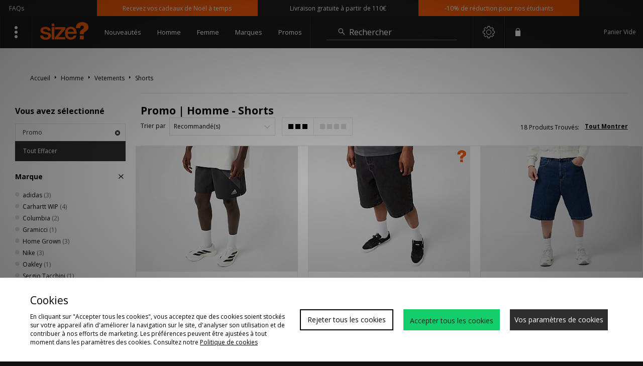

--- FILE ---
content_type: text/html;charset=UTF-8
request_url: https://www.sizeofficial.fr/homme/vetements/shorts/promo/
body_size: 72944
content:
<!DOCTYPE html>
<!-- MESH ver. 2025-wk08 -->
<html lang="fr">
	<head>
		<!-- charset and compatibility -->
<meta charset="UTF-8">
<meta http-equiv="X-UA-Compatible" content="IE=edge,chrome=1"><script type="text/javascript">(window.NREUM||(NREUM={})).init={privacy:{cookies_enabled:true},ajax:{deny_list:["bam.nr-data.net"]},feature_flags:["soft_nav"],distributed_tracing:{enabled:true}};(window.NREUM||(NREUM={})).loader_config={agentID:"1835070641",accountID:"1041355",trustKey:"6553346",xpid:"VQYDUFVWDRABXFJSBAcAUFMI",licenseKey:"NRBR-c4c069c1e7d462b5771",applicationID:"1830367679",browserID:"1835070641"};;/*! For license information please see nr-loader-spa-1.305.0.min.js.LICENSE.txt */
(()=>{var e,t,r={384:(e,t,r)=>{"use strict";r.d(t,{NT:()=>s,US:()=>u,Zm:()=>a,bQ:()=>d,dV:()=>c,pV:()=>l});var n=r(6154),i=r(1863),o=r(1910);const s={beacon:"bam.nr-data.net",errorBeacon:"bam.nr-data.net"};function a(){return n.gm.NREUM||(n.gm.NREUM={}),void 0===n.gm.newrelic&&(n.gm.newrelic=n.gm.NREUM),n.gm.NREUM}function c(){let e=a();return e.o||(e.o={ST:n.gm.setTimeout,SI:n.gm.setImmediate||n.gm.setInterval,CT:n.gm.clearTimeout,XHR:n.gm.XMLHttpRequest,REQ:n.gm.Request,EV:n.gm.Event,PR:n.gm.Promise,MO:n.gm.MutationObserver,FETCH:n.gm.fetch,WS:n.gm.WebSocket},(0,o.i)(...Object.values(e.o))),e}function d(e,t){let r=a();r.initializedAgents??={},t.initializedAt={ms:(0,i.t)(),date:new Date},r.initializedAgents[e]=t}function u(e,t){a()[e]=t}function l(){return function(){let e=a();const t=e.info||{};e.info={beacon:s.beacon,errorBeacon:s.errorBeacon,...t}}(),function(){let e=a();const t=e.init||{};e.init={...t}}(),c(),function(){let e=a();const t=e.loader_config||{};e.loader_config={...t}}(),a()}},782:(e,t,r)=>{"use strict";r.d(t,{T:()=>n});const n=r(860).K7.pageViewTiming},860:(e,t,r)=>{"use strict";r.d(t,{$J:()=>u,K7:()=>c,P3:()=>d,XX:()=>i,Yy:()=>a,df:()=>o,qY:()=>n,v4:()=>s});const n="events",i="jserrors",o="browser/blobs",s="rum",a="browser/logs",c={ajax:"ajax",genericEvents:"generic_events",jserrors:i,logging:"logging",metrics:"metrics",pageAction:"page_action",pageViewEvent:"page_view_event",pageViewTiming:"page_view_timing",sessionReplay:"session_replay",sessionTrace:"session_trace",softNav:"soft_navigations",spa:"spa"},d={[c.pageViewEvent]:1,[c.pageViewTiming]:2,[c.metrics]:3,[c.jserrors]:4,[c.spa]:5,[c.ajax]:6,[c.sessionTrace]:7,[c.softNav]:8,[c.sessionReplay]:9,[c.logging]:10,[c.genericEvents]:11},u={[c.pageViewEvent]:s,[c.pageViewTiming]:n,[c.ajax]:n,[c.spa]:n,[c.softNav]:n,[c.metrics]:i,[c.jserrors]:i,[c.sessionTrace]:o,[c.sessionReplay]:o,[c.logging]:a,[c.genericEvents]:"ins"}},944:(e,t,r)=>{"use strict";r.d(t,{R:()=>i});var n=r(3241);function i(e,t){"function"==typeof console.debug&&(console.debug("New Relic Warning: https://github.com/newrelic/newrelic-browser-agent/blob/main/docs/warning-codes.md#".concat(e),t),(0,n.W)({agentIdentifier:null,drained:null,type:"data",name:"warn",feature:"warn",data:{code:e,secondary:t}}))}},993:(e,t,r)=>{"use strict";r.d(t,{A$:()=>o,ET:()=>s,TZ:()=>a,p_:()=>i});var n=r(860);const i={ERROR:"ERROR",WARN:"WARN",INFO:"INFO",DEBUG:"DEBUG",TRACE:"TRACE"},o={OFF:0,ERROR:1,WARN:2,INFO:3,DEBUG:4,TRACE:5},s="log",a=n.K7.logging},1687:(e,t,r)=>{"use strict";r.d(t,{Ak:()=>d,Ze:()=>f,x3:()=>u});var n=r(3241),i=r(7836),o=r(3606),s=r(860),a=r(2646);const c={};function d(e,t){const r={staged:!1,priority:s.P3[t]||0};l(e),c[e].get(t)||c[e].set(t,r)}function u(e,t){e&&c[e]&&(c[e].get(t)&&c[e].delete(t),p(e,t,!1),c[e].size&&h(e))}function l(e){if(!e)throw new Error("agentIdentifier required");c[e]||(c[e]=new Map)}function f(e="",t="feature",r=!1){if(l(e),!e||!c[e].get(t)||r)return p(e,t);c[e].get(t).staged=!0,h(e)}function h(e){const t=Array.from(c[e]);t.every(([e,t])=>t.staged)&&(t.sort((e,t)=>e[1].priority-t[1].priority),t.forEach(([t])=>{c[e].delete(t),p(e,t)}))}function p(e,t,r=!0){const s=e?i.ee.get(e):i.ee,c=o.i.handlers;if(!s.aborted&&s.backlog&&c){if((0,n.W)({agentIdentifier:e,type:"lifecycle",name:"drain",feature:t}),r){const e=s.backlog[t],r=c[t];if(r){for(let t=0;e&&t<e.length;++t)g(e[t],r);Object.entries(r).forEach(([e,t])=>{Object.values(t||{}).forEach(t=>{t[0]?.on&&t[0]?.context()instanceof a.y&&t[0].on(e,t[1])})})}}s.isolatedBacklog||delete c[t],s.backlog[t]=null,s.emit("drain-"+t,[])}}function g(e,t){var r=e[1];Object.values(t[r]||{}).forEach(t=>{var r=e[0];if(t[0]===r){var n=t[1],i=e[3],o=e[2];n.apply(i,o)}})}},1741:(e,t,r)=>{"use strict";r.d(t,{W:()=>o});var n=r(944),i=r(4261);class o{#e(e,...t){if(this[e]!==o.prototype[e])return this[e](...t);(0,n.R)(35,e)}addPageAction(e,t){return this.#e(i.hG,e,t)}register(e){return this.#e(i.eY,e)}recordCustomEvent(e,t){return this.#e(i.fF,e,t)}setPageViewName(e,t){return this.#e(i.Fw,e,t)}setCustomAttribute(e,t,r){return this.#e(i.cD,e,t,r)}noticeError(e,t){return this.#e(i.o5,e,t)}setUserId(e){return this.#e(i.Dl,e)}setApplicationVersion(e){return this.#e(i.nb,e)}setErrorHandler(e){return this.#e(i.bt,e)}addRelease(e,t){return this.#e(i.k6,e,t)}log(e,t){return this.#e(i.$9,e,t)}start(){return this.#e(i.d3)}finished(e){return this.#e(i.BL,e)}recordReplay(){return this.#e(i.CH)}pauseReplay(){return this.#e(i.Tb)}addToTrace(e){return this.#e(i.U2,e)}setCurrentRouteName(e){return this.#e(i.PA,e)}interaction(e){return this.#e(i.dT,e)}wrapLogger(e,t,r){return this.#e(i.Wb,e,t,r)}measure(e,t){return this.#e(i.V1,e,t)}consent(e){return this.#e(i.Pv,e)}}},1863:(e,t,r)=>{"use strict";function n(){return Math.floor(performance.now())}r.d(t,{t:()=>n})},1910:(e,t,r)=>{"use strict";r.d(t,{i:()=>o});var n=r(944);const i=new Map;function o(...e){return e.every(e=>{if(i.has(e))return i.get(e);const t="function"==typeof e?e.toString():"",r=t.includes("[native code]"),o=t.includes("nrWrapper");return r||o||(0,n.R)(64,e?.name||t),i.set(e,r),r})}},2555:(e,t,r)=>{"use strict";r.d(t,{D:()=>a,f:()=>s});var n=r(384),i=r(8122);const o={beacon:n.NT.beacon,errorBeacon:n.NT.errorBeacon,licenseKey:void 0,applicationID:void 0,sa:void 0,queueTime:void 0,applicationTime:void 0,ttGuid:void 0,user:void 0,account:void 0,product:void 0,extra:void 0,jsAttributes:{},userAttributes:void 0,atts:void 0,transactionName:void 0,tNamePlain:void 0};function s(e){try{return!!e.licenseKey&&!!e.errorBeacon&&!!e.applicationID}catch(e){return!1}}const a=e=>(0,i.a)(e,o)},2614:(e,t,r)=>{"use strict";r.d(t,{BB:()=>s,H3:()=>n,g:()=>d,iL:()=>c,tS:()=>a,uh:()=>i,wk:()=>o});const n="NRBA",i="SESSION",o=144e5,s=18e5,a={STARTED:"session-started",PAUSE:"session-pause",RESET:"session-reset",RESUME:"session-resume",UPDATE:"session-update"},c={SAME_TAB:"same-tab",CROSS_TAB:"cross-tab"},d={OFF:0,FULL:1,ERROR:2}},2646:(e,t,r)=>{"use strict";r.d(t,{y:()=>n});class n{constructor(e){this.contextId=e}}},2843:(e,t,r)=>{"use strict";r.d(t,{G:()=>o,u:()=>i});var n=r(3878);function i(e,t=!1,r,i){(0,n.DD)("visibilitychange",function(){if(t)return void("hidden"===document.visibilityState&&e());e(document.visibilityState)},r,i)}function o(e,t,r){(0,n.sp)("pagehide",e,t,r)}},3241:(e,t,r)=>{"use strict";r.d(t,{W:()=>o});var n=r(6154);const i="newrelic";function o(e={}){try{n.gm.dispatchEvent(new CustomEvent(i,{detail:e}))}catch(e){}}},3304:(e,t,r)=>{"use strict";r.d(t,{A:()=>o});var n=r(7836);const i=()=>{const e=new WeakSet;return(t,r)=>{if("object"==typeof r&&null!==r){if(e.has(r))return;e.add(r)}return r}};function o(e){try{return JSON.stringify(e,i())??""}catch(e){try{n.ee.emit("internal-error",[e])}catch(e){}return""}}},3333:(e,t,r)=>{"use strict";r.d(t,{$v:()=>u,TZ:()=>n,Xh:()=>c,Zp:()=>i,kd:()=>d,mq:()=>a,nf:()=>s,qN:()=>o});const n=r(860).K7.genericEvents,i=["auxclick","click","copy","keydown","paste","scrollend"],o=["focus","blur"],s=4,a=1e3,c=2e3,d=["PageAction","UserAction","BrowserPerformance"],u={RESOURCES:"experimental.resources",REGISTER:"register"}},3434:(e,t,r)=>{"use strict";r.d(t,{Jt:()=>o,YM:()=>d});var n=r(7836),i=r(5607);const o="nr@original:".concat(i.W),s=50;var a=Object.prototype.hasOwnProperty,c=!1;function d(e,t){return e||(e=n.ee),r.inPlace=function(e,t,n,i,o){n||(n="");const s="-"===n.charAt(0);for(let a=0;a<t.length;a++){const c=t[a],d=e[c];l(d)||(e[c]=r(d,s?c+n:n,i,c,o))}},r.flag=o,r;function r(t,r,n,c,d){return l(t)?t:(r||(r=""),nrWrapper[o]=t,function(e,t,r){if(Object.defineProperty&&Object.keys)try{return Object.keys(e).forEach(function(r){Object.defineProperty(t,r,{get:function(){return e[r]},set:function(t){return e[r]=t,t}})}),t}catch(e){u([e],r)}for(var n in e)a.call(e,n)&&(t[n]=e[n])}(t,nrWrapper,e),nrWrapper);function nrWrapper(){var o,a,l,f;let h;try{a=this,o=[...arguments],l="function"==typeof n?n(o,a):n||{}}catch(t){u([t,"",[o,a,c],l],e)}i(r+"start",[o,a,c],l,d);const p=performance.now();let g;try{return f=t.apply(a,o),g=performance.now(),f}catch(e){throw g=performance.now(),i(r+"err",[o,a,e],l,d),h=e,h}finally{const e=g-p,t={start:p,end:g,duration:e,isLongTask:e>=s,methodName:c,thrownError:h};t.isLongTask&&i("long-task",[t,a],l,d),i(r+"end",[o,a,f],l,d)}}}function i(r,n,i,o){if(!c||t){var s=c;c=!0;try{e.emit(r,n,i,t,o)}catch(t){u([t,r,n,i],e)}c=s}}}function u(e,t){t||(t=n.ee);try{t.emit("internal-error",e)}catch(e){}}function l(e){return!(e&&"function"==typeof e&&e.apply&&!e[o])}},3606:(e,t,r)=>{"use strict";r.d(t,{i:()=>o});var n=r(9908);o.on=s;var i=o.handlers={};function o(e,t,r,o){s(o||n.d,i,e,t,r)}function s(e,t,r,i,o){o||(o="feature"),e||(e=n.d);var s=t[o]=t[o]||{};(s[r]=s[r]||[]).push([e,i])}},3738:(e,t,r)=>{"use strict";r.d(t,{He:()=>i,Kp:()=>a,Lc:()=>d,Rz:()=>u,TZ:()=>n,bD:()=>o,d3:()=>s,jx:()=>l,sl:()=>f,uP:()=>c});const n=r(860).K7.sessionTrace,i="bstResource",o="resource",s="-start",a="-end",c="fn"+s,d="fn"+a,u="pushState",l=1e3,f=3e4},3785:(e,t,r)=>{"use strict";r.d(t,{R:()=>c,b:()=>d});var n=r(9908),i=r(1863),o=r(860),s=r(3969),a=r(993);function c(e,t,r={},c=a.p_.INFO,d,u=(0,i.t)()){(0,n.p)(s.xV,["API/logging/".concat(c.toLowerCase(),"/called")],void 0,o.K7.metrics,e),(0,n.p)(a.ET,[u,t,r,c,d],void 0,o.K7.logging,e)}function d(e){return"string"==typeof e&&Object.values(a.p_).some(t=>t===e.toUpperCase().trim())}},3878:(e,t,r)=>{"use strict";function n(e,t){return{capture:e,passive:!1,signal:t}}function i(e,t,r=!1,i){window.addEventListener(e,t,n(r,i))}function o(e,t,r=!1,i){document.addEventListener(e,t,n(r,i))}r.d(t,{DD:()=>o,jT:()=>n,sp:()=>i})},3962:(e,t,r)=>{"use strict";r.d(t,{AM:()=>s,O2:()=>l,OV:()=>o,Qu:()=>f,TZ:()=>c,ih:()=>h,pP:()=>a,t1:()=>u,tC:()=>i,wD:()=>d});var n=r(860);const i=["click","keydown","submit"],o="popstate",s="api",a="initialPageLoad",c=n.K7.softNav,d=5e3,u=500,l={INITIAL_PAGE_LOAD:"",ROUTE_CHANGE:1,UNSPECIFIED:2},f={INTERACTION:1,AJAX:2,CUSTOM_END:3,CUSTOM_TRACER:4},h={IP:"in progress",PF:"pending finish",FIN:"finished",CAN:"cancelled"}},3969:(e,t,r)=>{"use strict";r.d(t,{TZ:()=>n,XG:()=>a,rs:()=>i,xV:()=>s,z_:()=>o});const n=r(860).K7.metrics,i="sm",o="cm",s="storeSupportabilityMetrics",a="storeEventMetrics"},4234:(e,t,r)=>{"use strict";r.d(t,{W:()=>o});var n=r(7836),i=r(1687);class o{constructor(e,t){this.agentIdentifier=e,this.ee=n.ee.get(e),this.featureName=t,this.blocked=!1}deregisterDrain(){(0,i.x3)(this.agentIdentifier,this.featureName)}}},4261:(e,t,r)=>{"use strict";r.d(t,{$9:()=>u,BL:()=>c,CH:()=>p,Dl:()=>x,Fw:()=>w,PA:()=>v,Pl:()=>n,Pv:()=>A,Tb:()=>f,U2:()=>s,V1:()=>E,Wb:()=>T,bt:()=>y,cD:()=>b,d3:()=>R,dT:()=>d,eY:()=>g,fF:()=>h,hG:()=>o,hw:()=>i,k6:()=>a,nb:()=>m,o5:()=>l});const n="api-",i=n+"ixn-",o="addPageAction",s="addToTrace",a="addRelease",c="finished",d="interaction",u="log",l="noticeError",f="pauseReplay",h="recordCustomEvent",p="recordReplay",g="register",m="setApplicationVersion",v="setCurrentRouteName",b="setCustomAttribute",y="setErrorHandler",w="setPageViewName",x="setUserId",R="start",T="wrapLogger",E="measure",A="consent"},4387:(e,t,r)=>{"use strict";function n(e={}){return!(!e.id||!e.name)}function i(e){return"string"==typeof e&&e.trim().length<501||"number"==typeof e}function o(e,t){if(2!==t?.harvestEndpointVersion)return{};const r=t.agentRef.runtime.appMetadata.agents[0].entityGuid;return n(e)?{"source.id":e.id,"source.name":e.name,"source.type":e.type,"parent.id":e.parent?.id||r}:{"entity.guid":r,appId:t.agentRef.info.applicationID}}r.d(t,{Ux:()=>o,c7:()=>n,yo:()=>i})},5205:(e,t,r)=>{"use strict";r.d(t,{j:()=>_});var n=r(384),i=r(1741);var o=r(2555),s=r(3333);const a=e=>{if(!e||"string"!=typeof e)return!1;try{document.createDocumentFragment().querySelector(e)}catch{return!1}return!0};var c=r(2614),d=r(944),u=r(8122);const l="[data-nr-mask]",f=e=>(0,u.a)(e,(()=>{const e={feature_flags:[],experimental:{allow_registered_children:!1,resources:!1},mask_selector:"*",block_selector:"[data-nr-block]",mask_input_options:{color:!1,date:!1,"datetime-local":!1,email:!1,month:!1,number:!1,range:!1,search:!1,tel:!1,text:!1,time:!1,url:!1,week:!1,textarea:!1,select:!1,password:!0}};return{ajax:{deny_list:void 0,block_internal:!0,enabled:!0,autoStart:!0},api:{get allow_registered_children(){return e.feature_flags.includes(s.$v.REGISTER)||e.experimental.allow_registered_children},set allow_registered_children(t){e.experimental.allow_registered_children=t},duplicate_registered_data:!1},browser_consent_mode:{enabled:!1},distributed_tracing:{enabled:void 0,exclude_newrelic_header:void 0,cors_use_newrelic_header:void 0,cors_use_tracecontext_headers:void 0,allowed_origins:void 0},get feature_flags(){return e.feature_flags},set feature_flags(t){e.feature_flags=t},generic_events:{enabled:!0,autoStart:!0},harvest:{interval:30},jserrors:{enabled:!0,autoStart:!0},logging:{enabled:!0,autoStart:!0},metrics:{enabled:!0,autoStart:!0},obfuscate:void 0,page_action:{enabled:!0},page_view_event:{enabled:!0,autoStart:!0},page_view_timing:{enabled:!0,autoStart:!0},performance:{capture_marks:!1,capture_measures:!1,capture_detail:!0,resources:{get enabled(){return e.feature_flags.includes(s.$v.RESOURCES)||e.experimental.resources},set enabled(t){e.experimental.resources=t},asset_types:[],first_party_domains:[],ignore_newrelic:!0}},privacy:{cookies_enabled:!0},proxy:{assets:void 0,beacon:void 0},session:{expiresMs:c.wk,inactiveMs:c.BB},session_replay:{autoStart:!0,enabled:!1,preload:!1,sampling_rate:10,error_sampling_rate:100,collect_fonts:!1,inline_images:!1,fix_stylesheets:!0,mask_all_inputs:!0,get mask_text_selector(){return e.mask_selector},set mask_text_selector(t){a(t)?e.mask_selector="".concat(t,",").concat(l):""===t||null===t?e.mask_selector=l:(0,d.R)(5,t)},get block_class(){return"nr-block"},get ignore_class(){return"nr-ignore"},get mask_text_class(){return"nr-mask"},get block_selector(){return e.block_selector},set block_selector(t){a(t)?e.block_selector+=",".concat(t):""!==t&&(0,d.R)(6,t)},get mask_input_options(){return e.mask_input_options},set mask_input_options(t){t&&"object"==typeof t?e.mask_input_options={...t,password:!0}:(0,d.R)(7,t)}},session_trace:{enabled:!0,autoStart:!0},soft_navigations:{enabled:!0,autoStart:!0},spa:{enabled:!0,autoStart:!0},ssl:void 0,user_actions:{enabled:!0,elementAttributes:["id","className","tagName","type"]}}})());var h=r(6154),p=r(9324);let g=0;const m={buildEnv:p.F3,distMethod:p.Xs,version:p.xv,originTime:h.WN},v={consented:!1},b={appMetadata:{},get consented(){return this.session?.state?.consent||v.consented},set consented(e){v.consented=e},customTransaction:void 0,denyList:void 0,disabled:!1,harvester:void 0,isolatedBacklog:!1,isRecording:!1,loaderType:void 0,maxBytes:3e4,obfuscator:void 0,onerror:void 0,ptid:void 0,releaseIds:{},session:void 0,timeKeeper:void 0,registeredEntities:[],jsAttributesMetadata:{bytes:0},get harvestCount(){return++g}},y=e=>{const t=(0,u.a)(e,b),r=Object.keys(m).reduce((e,t)=>(e[t]={value:m[t],writable:!1,configurable:!0,enumerable:!0},e),{});return Object.defineProperties(t,r)};var w=r(5701);const x=e=>{const t=e.startsWith("http");e+="/",r.p=t?e:"https://"+e};var R=r(7836),T=r(3241);const E={accountID:void 0,trustKey:void 0,agentID:void 0,licenseKey:void 0,applicationID:void 0,xpid:void 0},A=e=>(0,u.a)(e,E),S=new Set;function _(e,t={},r,s){let{init:a,info:c,loader_config:d,runtime:u={},exposed:l=!0}=t;if(!c){const e=(0,n.pV)();a=e.init,c=e.info,d=e.loader_config}e.init=f(a||{}),e.loader_config=A(d||{}),c.jsAttributes??={},h.bv&&(c.jsAttributes.isWorker=!0),e.info=(0,o.D)(c);const p=e.init,g=[c.beacon,c.errorBeacon];S.has(e.agentIdentifier)||(p.proxy.assets&&(x(p.proxy.assets),g.push(p.proxy.assets)),p.proxy.beacon&&g.push(p.proxy.beacon),e.beacons=[...g],function(e){const t=(0,n.pV)();Object.getOwnPropertyNames(i.W.prototype).forEach(r=>{const n=i.W.prototype[r];if("function"!=typeof n||"constructor"===n)return;let o=t[r];e[r]&&!1!==e.exposed&&"micro-agent"!==e.runtime?.loaderType&&(t[r]=(...t)=>{const n=e[r](...t);return o?o(...t):n})})}(e),(0,n.US)("activatedFeatures",w.B),e.runSoftNavOverSpa&&=!0===p.soft_navigations.enabled&&p.feature_flags.includes("soft_nav")),u.denyList=[...p.ajax.deny_list||[],...p.ajax.block_internal?g:[]],u.ptid=e.agentIdentifier,u.loaderType=r,e.runtime=y(u),S.has(e.agentIdentifier)||(e.ee=R.ee.get(e.agentIdentifier),e.exposed=l,(0,T.W)({agentIdentifier:e.agentIdentifier,drained:!!w.B?.[e.agentIdentifier],type:"lifecycle",name:"initialize",feature:void 0,data:e.config})),S.add(e.agentIdentifier)}},5270:(e,t,r)=>{"use strict";r.d(t,{Aw:()=>s,SR:()=>o,rF:()=>a});var n=r(384),i=r(7767);function o(e){return!!(0,n.dV)().o.MO&&(0,i.V)(e)&&!0===e?.session_trace.enabled}function s(e){return!0===e?.session_replay.preload&&o(e)}function a(e,t){try{if("string"==typeof t?.type){if("password"===t.type.toLowerCase())return"*".repeat(e?.length||0);if(void 0!==t?.dataset?.nrUnmask||t?.classList?.contains("nr-unmask"))return e}}catch(e){}return"string"==typeof e?e.replace(/[\S]/g,"*"):"*".repeat(e?.length||0)}},5289:(e,t,r)=>{"use strict";r.d(t,{GG:()=>s,Qr:()=>c,sB:()=>a});var n=r(3878),i=r(6389);function o(){return"undefined"==typeof document||"complete"===document.readyState}function s(e,t){if(o())return e();const r=(0,i.J)(e),s=setInterval(()=>{o()&&(clearInterval(s),r())},500);(0,n.sp)("load",r,t)}function a(e){if(o())return e();(0,n.DD)("DOMContentLoaded",e)}function c(e){if(o())return e();(0,n.sp)("popstate",e)}},5607:(e,t,r)=>{"use strict";r.d(t,{W:()=>n});const n=(0,r(9566).bz)()},5701:(e,t,r)=>{"use strict";r.d(t,{B:()=>o,t:()=>s});var n=r(3241);const i=new Set,o={};function s(e,t){const r=t.agentIdentifier;o[r]??={},e&&"object"==typeof e&&(i.has(r)||(t.ee.emit("rumresp",[e]),o[r]=e,i.add(r),(0,n.W)({agentIdentifier:r,loaded:!0,drained:!0,type:"lifecycle",name:"load",feature:void 0,data:e})))}},6154:(e,t,r)=>{"use strict";r.d(t,{A4:()=>a,OF:()=>u,RI:()=>i,WN:()=>h,bv:()=>o,eN:()=>p,gm:()=>s,lR:()=>f,m:()=>d,mw:()=>c,sb:()=>l});var n=r(1863);const i="undefined"!=typeof window&&!!window.document,o="undefined"!=typeof WorkerGlobalScope&&("undefined"!=typeof self&&self instanceof WorkerGlobalScope&&self.navigator instanceof WorkerNavigator||"undefined"!=typeof globalThis&&globalThis instanceof WorkerGlobalScope&&globalThis.navigator instanceof WorkerNavigator),s=i?window:"undefined"!=typeof WorkerGlobalScope&&("undefined"!=typeof self&&self instanceof WorkerGlobalScope&&self||"undefined"!=typeof globalThis&&globalThis instanceof WorkerGlobalScope&&globalThis),a="complete"===s?.document?.readyState,c=Boolean("hidden"===s?.document?.visibilityState),d=""+s?.location,u=/iPad|iPhone|iPod/.test(s.navigator?.userAgent),l=u&&"undefined"==typeof SharedWorker,f=(()=>{const e=s.navigator?.userAgent?.match(/Firefox[/\s](\d+\.\d+)/);return Array.isArray(e)&&e.length>=2?+e[1]:0})(),h=Date.now()-(0,n.t)(),p=()=>"undefined"!=typeof PerformanceNavigationTiming&&s?.performance?.getEntriesByType("navigation")?.length>0},6344:(e,t,r)=>{"use strict";r.d(t,{BB:()=>u,Qb:()=>l,TZ:()=>i,Ug:()=>s,Vh:()=>o,_s:()=>a,bc:()=>d,yP:()=>c});var n=r(2614);const i=r(860).K7.sessionReplay,o="errorDuringReplay",s=.12,a={DomContentLoaded:0,Load:1,FullSnapshot:2,IncrementalSnapshot:3,Meta:4,Custom:5},c={[n.g.ERROR]:15e3,[n.g.FULL]:3e5,[n.g.OFF]:0},d={RESET:{message:"Session was reset",sm:"Reset"},IMPORT:{message:"Recorder failed to import",sm:"Import"},TOO_MANY:{message:"429: Too Many Requests",sm:"Too-Many"},TOO_BIG:{message:"Payload was too large",sm:"Too-Big"},CROSS_TAB:{message:"Session Entity was set to OFF on another tab",sm:"Cross-Tab"},ENTITLEMENTS:{message:"Session Replay is not allowed and will not be started",sm:"Entitlement"}},u=5e3,l={API:"api",RESUME:"resume",SWITCH_TO_FULL:"switchToFull",INITIALIZE:"initialize",PRELOAD:"preload"}},6389:(e,t,r)=>{"use strict";function n(e,t=500,r={}){const n=r?.leading||!1;let i;return(...r)=>{n&&void 0===i&&(e.apply(this,r),i=setTimeout(()=>{i=clearTimeout(i)},t)),n||(clearTimeout(i),i=setTimeout(()=>{e.apply(this,r)},t))}}function i(e){let t=!1;return(...r)=>{t||(t=!0,e.apply(this,r))}}r.d(t,{J:()=>i,s:()=>n})},6630:(e,t,r)=>{"use strict";r.d(t,{T:()=>n});const n=r(860).K7.pageViewEvent},6774:(e,t,r)=>{"use strict";r.d(t,{T:()=>n});const n=r(860).K7.jserrors},7295:(e,t,r)=>{"use strict";r.d(t,{Xv:()=>s,gX:()=>i,iW:()=>o});var n=[];function i(e){if(!e||o(e))return!1;if(0===n.length)return!0;for(var t=0;t<n.length;t++){var r=n[t];if("*"===r.hostname)return!1;if(a(r.hostname,e.hostname)&&c(r.pathname,e.pathname))return!1}return!0}function o(e){return void 0===e.hostname}function s(e){if(n=[],e&&e.length)for(var t=0;t<e.length;t++){let r=e[t];if(!r)continue;0===r.indexOf("http://")?r=r.substring(7):0===r.indexOf("https://")&&(r=r.substring(8));const i=r.indexOf("/");let o,s;i>0?(o=r.substring(0,i),s=r.substring(i)):(o=r,s="");let[a]=o.split(":");n.push({hostname:a,pathname:s})}}function a(e,t){return!(e.length>t.length)&&t.indexOf(e)===t.length-e.length}function c(e,t){return 0===e.indexOf("/")&&(e=e.substring(1)),0===t.indexOf("/")&&(t=t.substring(1)),""===e||e===t}},7378:(e,t,r)=>{"use strict";r.d(t,{$p:()=>R,BR:()=>b,Kp:()=>x,L3:()=>y,Lc:()=>c,NC:()=>o,SG:()=>u,TZ:()=>i,U6:()=>p,UT:()=>m,d3:()=>w,dT:()=>f,e5:()=>E,gx:()=>v,l9:()=>l,oW:()=>h,op:()=>g,rw:()=>d,tH:()=>A,uP:()=>a,wW:()=>T,xq:()=>s});var n=r(384);const i=r(860).K7.spa,o=["click","submit","keypress","keydown","keyup","change"],s=999,a="fn-start",c="fn-end",d="cb-start",u="api-ixn-",l="remaining",f="interaction",h="spaNode",p="jsonpNode",g="fetch-start",m="fetch-done",v="fetch-body-",b="jsonp-end",y=(0,n.dV)().o.ST,w="-start",x="-end",R="-body",T="cb"+x,E="jsTime",A="fetch"},7485:(e,t,r)=>{"use strict";r.d(t,{D:()=>i});var n=r(6154);function i(e){if(0===(e||"").indexOf("data:"))return{protocol:"data"};try{const t=new URL(e,location.href),r={port:t.port,hostname:t.hostname,pathname:t.pathname,search:t.search,protocol:t.protocol.slice(0,t.protocol.indexOf(":")),sameOrigin:t.protocol===n.gm?.location?.protocol&&t.host===n.gm?.location?.host};return r.port&&""!==r.port||("http:"===t.protocol&&(r.port="80"),"https:"===t.protocol&&(r.port="443")),r.pathname&&""!==r.pathname?r.pathname.startsWith("/")||(r.pathname="/".concat(r.pathname)):r.pathname="/",r}catch(e){return{}}}},7699:(e,t,r)=>{"use strict";r.d(t,{It:()=>o,KC:()=>a,No:()=>i,qh:()=>s});var n=r(860);const i=16e3,o=1e6,s="SESSION_ERROR",a={[n.K7.logging]:!0,[n.K7.genericEvents]:!1,[n.K7.jserrors]:!1,[n.K7.ajax]:!1}},7767:(e,t,r)=>{"use strict";r.d(t,{V:()=>i});var n=r(6154);const i=e=>n.RI&&!0===e?.privacy.cookies_enabled},7836:(e,t,r)=>{"use strict";r.d(t,{P:()=>a,ee:()=>c});var n=r(384),i=r(8990),o=r(2646),s=r(5607);const a="nr@context:".concat(s.W),c=function e(t,r){var n={},s={},u={},l=!1;try{l=16===r.length&&d.initializedAgents?.[r]?.runtime.isolatedBacklog}catch(e){}var f={on:p,addEventListener:p,removeEventListener:function(e,t){var r=n[e];if(!r)return;for(var i=0;i<r.length;i++)r[i]===t&&r.splice(i,1)},emit:function(e,r,n,i,o){!1!==o&&(o=!0);if(c.aborted&&!i)return;t&&o&&t.emit(e,r,n);var a=h(n);g(e).forEach(e=>{e.apply(a,r)});var d=v()[s[e]];d&&d.push([f,e,r,a]);return a},get:m,listeners:g,context:h,buffer:function(e,t){const r=v();if(t=t||"feature",f.aborted)return;Object.entries(e||{}).forEach(([e,n])=>{s[n]=t,t in r||(r[t]=[])})},abort:function(){f._aborted=!0,Object.keys(f.backlog).forEach(e=>{delete f.backlog[e]})},isBuffering:function(e){return!!v()[s[e]]},debugId:r,backlog:l?{}:t&&"object"==typeof t.backlog?t.backlog:{},isolatedBacklog:l};return Object.defineProperty(f,"aborted",{get:()=>{let e=f._aborted||!1;return e||(t&&(e=t.aborted),e)}}),f;function h(e){return e&&e instanceof o.y?e:e?(0,i.I)(e,a,()=>new o.y(a)):new o.y(a)}function p(e,t){n[e]=g(e).concat(t)}function g(e){return n[e]||[]}function m(t){return u[t]=u[t]||e(f,t)}function v(){return f.backlog}}(void 0,"globalEE"),d=(0,n.Zm)();d.ee||(d.ee=c)},8122:(e,t,r)=>{"use strict";r.d(t,{a:()=>i});var n=r(944);function i(e,t){try{if(!e||"object"!=typeof e)return(0,n.R)(3);if(!t||"object"!=typeof t)return(0,n.R)(4);const r=Object.create(Object.getPrototypeOf(t),Object.getOwnPropertyDescriptors(t)),o=0===Object.keys(r).length?e:r;for(let s in o)if(void 0!==e[s])try{if(null===e[s]){r[s]=null;continue}Array.isArray(e[s])&&Array.isArray(t[s])?r[s]=Array.from(new Set([...e[s],...t[s]])):"object"==typeof e[s]&&"object"==typeof t[s]?r[s]=i(e[s],t[s]):r[s]=e[s]}catch(e){r[s]||(0,n.R)(1,e)}return r}catch(e){(0,n.R)(2,e)}}},8139:(e,t,r)=>{"use strict";r.d(t,{u:()=>f});var n=r(7836),i=r(3434),o=r(8990),s=r(6154);const a={},c=s.gm.XMLHttpRequest,d="addEventListener",u="removeEventListener",l="nr@wrapped:".concat(n.P);function f(e){var t=function(e){return(e||n.ee).get("events")}(e);if(a[t.debugId]++)return t;a[t.debugId]=1;var r=(0,i.YM)(t,!0);function f(e){r.inPlace(e,[d,u],"-",p)}function p(e,t){return e[1]}return"getPrototypeOf"in Object&&(s.RI&&h(document,f),c&&h(c.prototype,f),h(s.gm,f)),t.on(d+"-start",function(e,t){var n=e[1];if(null!==n&&("function"==typeof n||"object"==typeof n)&&"newrelic"!==e[0]){var i=(0,o.I)(n,l,function(){var e={object:function(){if("function"!=typeof n.handleEvent)return;return n.handleEvent.apply(n,arguments)},function:n}[typeof n];return e?r(e,"fn-",null,e.name||"anonymous"):n});this.wrapped=e[1]=i}}),t.on(u+"-start",function(e){e[1]=this.wrapped||e[1]}),t}function h(e,t,...r){let n=e;for(;"object"==typeof n&&!Object.prototype.hasOwnProperty.call(n,d);)n=Object.getPrototypeOf(n);n&&t(n,...r)}},8374:(e,t,r)=>{r.nc=(()=>{try{return document?.currentScript?.nonce}catch(e){}return""})()},8990:(e,t,r)=>{"use strict";r.d(t,{I:()=>i});var n=Object.prototype.hasOwnProperty;function i(e,t,r){if(n.call(e,t))return e[t];var i=r();if(Object.defineProperty&&Object.keys)try{return Object.defineProperty(e,t,{value:i,writable:!0,enumerable:!1}),i}catch(e){}return e[t]=i,i}},9300:(e,t,r)=>{"use strict";r.d(t,{T:()=>n});const n=r(860).K7.ajax},9324:(e,t,r)=>{"use strict";r.d(t,{AJ:()=>s,F3:()=>i,Xs:()=>o,Yq:()=>a,xv:()=>n});const n="1.305.0",i="PROD",o="CDN",s="@newrelic/rrweb",a="1.0.1"},9566:(e,t,r)=>{"use strict";r.d(t,{LA:()=>a,ZF:()=>c,bz:()=>s,el:()=>d});var n=r(6154);const i="xxxxxxxx-xxxx-4xxx-yxxx-xxxxxxxxxxxx";function o(e,t){return e?15&e[t]:16*Math.random()|0}function s(){const e=n.gm?.crypto||n.gm?.msCrypto;let t,r=0;return e&&e.getRandomValues&&(t=e.getRandomValues(new Uint8Array(30))),i.split("").map(e=>"x"===e?o(t,r++).toString(16):"y"===e?(3&o()|8).toString(16):e).join("")}function a(e){const t=n.gm?.crypto||n.gm?.msCrypto;let r,i=0;t&&t.getRandomValues&&(r=t.getRandomValues(new Uint8Array(e)));const s=[];for(var a=0;a<e;a++)s.push(o(r,i++).toString(16));return s.join("")}function c(){return a(16)}function d(){return a(32)}},9908:(e,t,r)=>{"use strict";r.d(t,{d:()=>n,p:()=>i});var n=r(7836).ee.get("handle");function i(e,t,r,i,o){o?(o.buffer([e],i),o.emit(e,t,r)):(n.buffer([e],i),n.emit(e,t,r))}}},n={};function i(e){var t=n[e];if(void 0!==t)return t.exports;var o=n[e]={exports:{}};return r[e](o,o.exports,i),o.exports}i.m=r,i.d=(e,t)=>{for(var r in t)i.o(t,r)&&!i.o(e,r)&&Object.defineProperty(e,r,{enumerable:!0,get:t[r]})},i.f={},i.e=e=>Promise.all(Object.keys(i.f).reduce((t,r)=>(i.f[r](e,t),t),[])),i.u=e=>({212:"nr-spa-compressor",249:"nr-spa-recorder",478:"nr-spa"}[e]+"-1.305.0.min.js"),i.o=(e,t)=>Object.prototype.hasOwnProperty.call(e,t),e={},t="NRBA-1.305.0.PROD:",i.l=(r,n,o,s)=>{if(e[r])e[r].push(n);else{var a,c;if(void 0!==o)for(var d=document.getElementsByTagName("script"),u=0;u<d.length;u++){var l=d[u];if(l.getAttribute("src")==r||l.getAttribute("data-webpack")==t+o){a=l;break}}if(!a){c=!0;var f={478:"sha512-ThlgRmXNEfRleWOcB+rCg2BDhJEPTbSIevhrE8IsLDuMof3nL+qxiihoNdjZT5JNtI/4JlzSqBNZSthr7Y6ygA==",249:"sha512-JYoSmdH39Uy5+7v/V9QcH0TwfxIcuGfkLRkZyNpqzHTGe6HYLBcLnXqjgD0cL1mm1WoDp68dSb4IBw4AYptWMg==",212:"sha512-V28ikYA1K2MbjwepZ5YejkSD94BI6oApz0vZgLJBCNdsRiO5FmUQZ13g6LmHjh23nJcVW85Un5HkKn144Fak7A=="};(a=document.createElement("script")).charset="utf-8",i.nc&&a.setAttribute("nonce",i.nc),a.setAttribute("data-webpack",t+o),a.src=r,0!==a.src.indexOf(window.location.origin+"/")&&(a.crossOrigin="anonymous"),f[s]&&(a.integrity=f[s])}e[r]=[n];var h=(t,n)=>{a.onerror=a.onload=null,clearTimeout(p);var i=e[r];if(delete e[r],a.parentNode&&a.parentNode.removeChild(a),i&&i.forEach(e=>e(n)),t)return t(n)},p=setTimeout(h.bind(null,void 0,{type:"timeout",target:a}),12e4);a.onerror=h.bind(null,a.onerror),a.onload=h.bind(null,a.onload),c&&document.head.appendChild(a)}},i.r=e=>{"undefined"!=typeof Symbol&&Symbol.toStringTag&&Object.defineProperty(e,Symbol.toStringTag,{value:"Module"}),Object.defineProperty(e,"__esModule",{value:!0})},i.p="https://js-agent.newrelic.com/",(()=>{var e={38:0,788:0};i.f.j=(t,r)=>{var n=i.o(e,t)?e[t]:void 0;if(0!==n)if(n)r.push(n[2]);else{var o=new Promise((r,i)=>n=e[t]=[r,i]);r.push(n[2]=o);var s=i.p+i.u(t),a=new Error;i.l(s,r=>{if(i.o(e,t)&&(0!==(n=e[t])&&(e[t]=void 0),n)){var o=r&&("load"===r.type?"missing":r.type),s=r&&r.target&&r.target.src;a.message="Loading chunk "+t+" failed.\n("+o+": "+s+")",a.name="ChunkLoadError",a.type=o,a.request=s,n[1](a)}},"chunk-"+t,t)}};var t=(t,r)=>{var n,o,[s,a,c]=r,d=0;if(s.some(t=>0!==e[t])){for(n in a)i.o(a,n)&&(i.m[n]=a[n]);if(c)c(i)}for(t&&t(r);d<s.length;d++)o=s[d],i.o(e,o)&&e[o]&&e[o][0](),e[o]=0},r=self["webpackChunk:NRBA-1.305.0.PROD"]=self["webpackChunk:NRBA-1.305.0.PROD"]||[];r.forEach(t.bind(null,0)),r.push=t.bind(null,r.push.bind(r))})(),(()=>{"use strict";i(8374);var e=i(9566),t=i(1741);class r extends t.W{agentIdentifier=(0,e.LA)(16)}var n=i(860);const o=Object.values(n.K7);var s=i(5205);var a=i(9908),c=i(1863),d=i(4261),u=i(3241),l=i(944),f=i(5701),h=i(3969);function p(e,t,i,o){const s=o||i;!s||s[e]&&s[e]!==r.prototype[e]||(s[e]=function(){(0,a.p)(h.xV,["API/"+e+"/called"],void 0,n.K7.metrics,i.ee),(0,u.W)({agentIdentifier:i.agentIdentifier,drained:!!f.B?.[i.agentIdentifier],type:"data",name:"api",feature:d.Pl+e,data:{}});try{return t.apply(this,arguments)}catch(e){(0,l.R)(23,e)}})}function g(e,t,r,n,i){const o=e.info;null===r?delete o.jsAttributes[t]:o.jsAttributes[t]=r,(i||null===r)&&(0,a.p)(d.Pl+n,[(0,c.t)(),t,r],void 0,"session",e.ee)}var m=i(1687),v=i(4234),b=i(5289),y=i(6154),w=i(5270),x=i(7767),R=i(6389),T=i(7699);class E extends v.W{constructor(e,t){super(e.agentIdentifier,t),this.agentRef=e,this.abortHandler=void 0,this.featAggregate=void 0,this.loadedSuccessfully=void 0,this.onAggregateImported=new Promise(e=>{this.loadedSuccessfully=e}),this.deferred=Promise.resolve(),!1===e.init[this.featureName].autoStart?this.deferred=new Promise((t,r)=>{this.ee.on("manual-start-all",(0,R.J)(()=>{(0,m.Ak)(e.agentIdentifier,this.featureName),t()}))}):(0,m.Ak)(e.agentIdentifier,t)}importAggregator(e,t,r={}){if(this.featAggregate)return;const n=async()=>{let n;await this.deferred;try{if((0,x.V)(e.init)){const{setupAgentSession:t}=await i.e(478).then(i.bind(i,8766));n=t(e)}}catch(e){(0,l.R)(20,e),this.ee.emit("internal-error",[e]),(0,a.p)(T.qh,[e],void 0,this.featureName,this.ee)}try{if(!this.#t(this.featureName,n,e.init))return(0,m.Ze)(this.agentIdentifier,this.featureName),void this.loadedSuccessfully(!1);const{Aggregate:i}=await t();this.featAggregate=new i(e,r),e.runtime.harvester.initializedAggregates.push(this.featAggregate),this.loadedSuccessfully(!0)}catch(e){(0,l.R)(34,e),this.abortHandler?.(),(0,m.Ze)(this.agentIdentifier,this.featureName,!0),this.loadedSuccessfully(!1),this.ee&&this.ee.abort()}};y.RI?(0,b.GG)(()=>n(),!0):n()}#t(e,t,r){if(this.blocked)return!1;switch(e){case n.K7.sessionReplay:return(0,w.SR)(r)&&!!t;case n.K7.sessionTrace:return!!t;default:return!0}}}var A=i(6630),S=i(2614);class _ extends E{static featureName=A.T;constructor(e){var t;super(e,A.T),this.setupInspectionEvents(e.agentIdentifier),t=e,p(d.Fw,function(e,r){"string"==typeof e&&("/"!==e.charAt(0)&&(e="/"+e),t.runtime.customTransaction=(r||"http://custom.transaction")+e,(0,a.p)(d.Pl+d.Fw,[(0,c.t)()],void 0,void 0,t.ee))},t),this.importAggregator(e,()=>i.e(478).then(i.bind(i,2467)))}setupInspectionEvents(e){const t=(t,r)=>{t&&(0,u.W)({agentIdentifier:e,timeStamp:t.timeStamp,loaded:"complete"===t.target.readyState,type:"window",name:r,data:t.target.location+""})};(0,b.sB)(e=>{t(e,"DOMContentLoaded")}),(0,b.GG)(e=>{t(e,"load")}),(0,b.Qr)(e=>{t(e,"navigate")}),this.ee.on(S.tS.UPDATE,(t,r)=>{(0,u.W)({agentIdentifier:e,type:"lifecycle",name:"session",data:r})})}}var O=i(384);var N=i(2843),I=i(782);class P extends E{static featureName=I.T;constructor(e){super(e,I.T),y.RI&&((0,N.u)(()=>(0,a.p)("docHidden",[(0,c.t)()],void 0,I.T,this.ee),!0),(0,N.G)(()=>(0,a.p)("winPagehide",[(0,c.t)()],void 0,I.T,this.ee)),this.importAggregator(e,()=>i.e(478).then(i.bind(i,9917))))}}class j extends E{static featureName=h.TZ;constructor(e){super(e,h.TZ),y.RI&&document.addEventListener("securitypolicyviolation",e=>{(0,a.p)(h.xV,["Generic/CSPViolation/Detected"],void 0,this.featureName,this.ee)}),this.importAggregator(e,()=>i.e(478).then(i.bind(i,6555)))}}var k=i(6774),C=i(3878),D=i(3304);class L{constructor(e,t,r,n,i){this.name="UncaughtError",this.message="string"==typeof e?e:(0,D.A)(e),this.sourceURL=t,this.line=r,this.column=n,this.__newrelic=i}}function M(e){return K(e)?e:new L(void 0!==e?.message?e.message:e,e?.filename||e?.sourceURL,e?.lineno||e?.line,e?.colno||e?.col,e?.__newrelic,e?.cause)}function H(e){const t="Unhandled Promise Rejection: ";if(!e?.reason)return;if(K(e.reason)){try{e.reason.message.startsWith(t)||(e.reason.message=t+e.reason.message)}catch(e){}return M(e.reason)}const r=M(e.reason);return(r.message||"").startsWith(t)||(r.message=t+r.message),r}function B(e){if(e.error instanceof SyntaxError&&!/:\d+$/.test(e.error.stack?.trim())){const t=new L(e.message,e.filename,e.lineno,e.colno,e.error.__newrelic,e.cause);return t.name=SyntaxError.name,t}return K(e.error)?e.error:M(e)}function K(e){return e instanceof Error&&!!e.stack}function W(e,t,r,i,o=(0,c.t)()){"string"==typeof e&&(e=new Error(e)),(0,a.p)("err",[e,o,!1,t,r.runtime.isRecording,void 0,i],void 0,n.K7.jserrors,r.ee),(0,a.p)("uaErr",[],void 0,n.K7.genericEvents,r.ee)}var U=i(4387),F=i(993),V=i(3785);function G(e,{customAttributes:t={},level:r=F.p_.INFO}={},n,i,o=(0,c.t)()){(0,V.R)(n.ee,e,t,r,i,o)}function z(e,t,r,i,o=(0,c.t)()){(0,a.p)(d.Pl+d.hG,[o,e,t,i],void 0,n.K7.genericEvents,r.ee)}function Z(e,t,r,i,o=(0,c.t)()){const{start:s,end:u,customAttributes:f}=t||{},h={customAttributes:f||{}};if("object"!=typeof h.customAttributes||"string"!=typeof e||0===e.length)return void(0,l.R)(57);const p=(e,t)=>null==e?t:"number"==typeof e?e:e instanceof PerformanceMark?e.startTime:Number.NaN;if(h.start=p(s,0),h.end=p(u,o),Number.isNaN(h.start)||Number.isNaN(h.end))(0,l.R)(57);else{if(h.duration=h.end-h.start,!(h.duration<0))return(0,a.p)(d.Pl+d.V1,[h,e,i],void 0,n.K7.genericEvents,r.ee),h;(0,l.R)(58)}}function q(e,t={},r,i,o=(0,c.t)()){(0,a.p)(d.Pl+d.fF,[o,e,t,i],void 0,n.K7.genericEvents,r.ee)}function X(e){p(d.eY,function(t){return Y(e,t)},e)}function Y(e,t,r){const i={};(0,l.R)(54,"newrelic.register"),t||={},t.type="MFE",t.licenseKey||=e.info.licenseKey,t.blocked=!1,t.parent=r||{};let o=()=>{};const s=e.runtime.registeredEntities,d=s.find(({metadata:{target:{id:e,name:r}}})=>e===t.id);if(d)return d.metadata.target.name!==t.name&&(d.metadata.target.name=t.name),d;const u=e=>{t.blocked=!0,o=e};e.init.api.allow_registered_children||u((0,R.J)(()=>(0,l.R)(55))),(0,U.c7)(t)||u((0,R.J)(()=>(0,l.R)(48,t))),(0,U.yo)(t.id)&&(0,U.yo)(t.name)||u((0,R.J)(()=>(0,l.R)(48,t)));const f={addPageAction:(r,n={})=>m(z,[r,{...i,...n},e],t),log:(r,n={})=>m(G,[r,{...n,customAttributes:{...i,...n.customAttributes||{}}},e],t),measure:(r,n={})=>m(Z,[r,{...n,customAttributes:{...i,...n.customAttributes||{}}},e],t),noticeError:(r,n={})=>m(W,[r,{...i,...n},e],t),register:(t={})=>m(Y,[e,t],f.metadata.target),recordCustomEvent:(r,n={})=>m(q,[r,{...i,...n},e],t),setApplicationVersion:e=>g("application.version",e),setCustomAttribute:(e,t)=>g(e,t),setUserId:e=>g("enduser.id",e),metadata:{customAttributes:i,target:t}},p=()=>(t.blocked&&o(),t.blocked);p()||s.push(f);const g=(e,t)=>{p()||(i[e]=t)},m=(t,r,i)=>{if(p())return;const o=(0,c.t)();(0,a.p)(h.xV,["API/register/".concat(t.name,"/called")],void 0,n.K7.metrics,e.ee);try{return e.init.api.duplicate_registered_data&&"register"!==t.name&&t(...r,void 0,o),t(...r,i,o)}catch(e){(0,l.R)(50,e)}};return f}class J extends E{static featureName=k.T;constructor(e){var t;super(e,k.T),t=e,p(d.o5,(e,r)=>W(e,r,t),t),function(e){p(d.bt,function(t){e.runtime.onerror=t},e)}(e),function(e){let t=0;p(d.k6,function(e,r){++t>10||(this.runtime.releaseIds[e.slice(-200)]=(""+r).slice(-200))},e)}(e),X(e);try{this.removeOnAbort=new AbortController}catch(e){}this.ee.on("internal-error",(t,r)=>{this.abortHandler&&(0,a.p)("ierr",[M(t),(0,c.t)(),!0,{},e.runtime.isRecording,r],void 0,this.featureName,this.ee)}),y.gm.addEventListener("unhandledrejection",t=>{this.abortHandler&&(0,a.p)("err",[H(t),(0,c.t)(),!1,{unhandledPromiseRejection:1},e.runtime.isRecording],void 0,this.featureName,this.ee)},(0,C.jT)(!1,this.removeOnAbort?.signal)),y.gm.addEventListener("error",t=>{this.abortHandler&&(0,a.p)("err",[B(t),(0,c.t)(),!1,{},e.runtime.isRecording],void 0,this.featureName,this.ee)},(0,C.jT)(!1,this.removeOnAbort?.signal)),this.abortHandler=this.#r,this.importAggregator(e,()=>i.e(478).then(i.bind(i,2176)))}#r(){this.removeOnAbort?.abort(),this.abortHandler=void 0}}var Q=i(8990);let ee=1;function te(e){const t=typeof e;return!e||"object"!==t&&"function"!==t?-1:e===y.gm?0:(0,Q.I)(e,"nr@id",function(){return ee++})}function re(e){if("string"==typeof e&&e.length)return e.length;if("object"==typeof e){if("undefined"!=typeof ArrayBuffer&&e instanceof ArrayBuffer&&e.byteLength)return e.byteLength;if("undefined"!=typeof Blob&&e instanceof Blob&&e.size)return e.size;if(!("undefined"!=typeof FormData&&e instanceof FormData))try{return(0,D.A)(e).length}catch(e){return}}}var ne=i(8139),ie=i(7836),oe=i(3434);const se={},ae=["open","send"];function ce(e){var t=e||ie.ee;const r=function(e){return(e||ie.ee).get("xhr")}(t);if(void 0===y.gm.XMLHttpRequest)return r;if(se[r.debugId]++)return r;se[r.debugId]=1,(0,ne.u)(t);var n=(0,oe.YM)(r),i=y.gm.XMLHttpRequest,o=y.gm.MutationObserver,s=y.gm.Promise,a=y.gm.setInterval,c="readystatechange",d=["onload","onerror","onabort","onloadstart","onloadend","onprogress","ontimeout"],u=[],f=y.gm.XMLHttpRequest=function(e){const t=new i(e),o=r.context(t);try{r.emit("new-xhr",[t],o),t.addEventListener(c,(s=o,function(){var e=this;e.readyState>3&&!s.resolved&&(s.resolved=!0,r.emit("xhr-resolved",[],e)),n.inPlace(e,d,"fn-",b)}),(0,C.jT)(!1))}catch(e){(0,l.R)(15,e);try{r.emit("internal-error",[e])}catch(e){}}var s;return t};function h(e,t){n.inPlace(t,["onreadystatechange"],"fn-",b)}if(function(e,t){for(var r in e)t[r]=e[r]}(i,f),f.prototype=i.prototype,n.inPlace(f.prototype,ae,"-xhr-",b),r.on("send-xhr-start",function(e,t){h(e,t),function(e){u.push(e),o&&(p?p.then(v):a?a(v):(g=-g,m.data=g))}(t)}),r.on("open-xhr-start",h),o){var p=s&&s.resolve();if(!a&&!s){var g=1,m=document.createTextNode(g);new o(v).observe(m,{characterData:!0})}}else t.on("fn-end",function(e){e[0]&&e[0].type===c||v()});function v(){for(var e=0;e<u.length;e++)h(0,u[e]);u.length&&(u=[])}function b(e,t){return t}return r}var de="fetch-",ue=de+"body-",le=["arrayBuffer","blob","json","text","formData"],fe=y.gm.Request,he=y.gm.Response,pe="prototype";const ge={};function me(e){const t=function(e){return(e||ie.ee).get("fetch")}(e);if(!(fe&&he&&y.gm.fetch))return t;if(ge[t.debugId]++)return t;function r(e,r,n){var i=e[r];"function"==typeof i&&(e[r]=function(){var e,r=[...arguments],o={};t.emit(n+"before-start",[r],o),o[ie.P]&&o[ie.P].dt&&(e=o[ie.P].dt);var s=i.apply(this,r);return t.emit(n+"start",[r,e],s),s.then(function(e){return t.emit(n+"end",[null,e],s),e},function(e){throw t.emit(n+"end",[e],s),e})})}return ge[t.debugId]=1,le.forEach(e=>{r(fe[pe],e,ue),r(he[pe],e,ue)}),r(y.gm,"fetch",de),t.on(de+"end",function(e,r){var n=this;if(r){var i=r.headers.get("content-length");null!==i&&(n.rxSize=i),t.emit(de+"done",[null,r],n)}else t.emit(de+"done",[e],n)}),t}var ve=i(7485);class be{constructor(e){this.agentRef=e}generateTracePayload(t){const r=this.agentRef.loader_config;if(!this.shouldGenerateTrace(t)||!r)return null;var n=(r.accountID||"").toString()||null,i=(r.agentID||"").toString()||null,o=(r.trustKey||"").toString()||null;if(!n||!i)return null;var s=(0,e.ZF)(),a=(0,e.el)(),c=Date.now(),d={spanId:s,traceId:a,timestamp:c};return(t.sameOrigin||this.isAllowedOrigin(t)&&this.useTraceContextHeadersForCors())&&(d.traceContextParentHeader=this.generateTraceContextParentHeader(s,a),d.traceContextStateHeader=this.generateTraceContextStateHeader(s,c,n,i,o)),(t.sameOrigin&&!this.excludeNewrelicHeader()||!t.sameOrigin&&this.isAllowedOrigin(t)&&this.useNewrelicHeaderForCors())&&(d.newrelicHeader=this.generateTraceHeader(s,a,c,n,i,o)),d}generateTraceContextParentHeader(e,t){return"00-"+t+"-"+e+"-01"}generateTraceContextStateHeader(e,t,r,n,i){return i+"@nr=0-1-"+r+"-"+n+"-"+e+"----"+t}generateTraceHeader(e,t,r,n,i,o){if(!("function"==typeof y.gm?.btoa))return null;var s={v:[0,1],d:{ty:"Browser",ac:n,ap:i,id:e,tr:t,ti:r}};return o&&n!==o&&(s.d.tk=o),btoa((0,D.A)(s))}shouldGenerateTrace(e){return this.agentRef.init?.distributed_tracing?.enabled&&this.isAllowedOrigin(e)}isAllowedOrigin(e){var t=!1;const r=this.agentRef.init?.distributed_tracing;if(e.sameOrigin)t=!0;else if(r?.allowed_origins instanceof Array)for(var n=0;n<r.allowed_origins.length;n++){var i=(0,ve.D)(r.allowed_origins[n]);if(e.hostname===i.hostname&&e.protocol===i.protocol&&e.port===i.port){t=!0;break}}return t}excludeNewrelicHeader(){var e=this.agentRef.init?.distributed_tracing;return!!e&&!!e.exclude_newrelic_header}useNewrelicHeaderForCors(){var e=this.agentRef.init?.distributed_tracing;return!!e&&!1!==e.cors_use_newrelic_header}useTraceContextHeadersForCors(){var e=this.agentRef.init?.distributed_tracing;return!!e&&!!e.cors_use_tracecontext_headers}}var ye=i(9300),we=i(7295);function xe(e){return"string"==typeof e?e:e instanceof(0,O.dV)().o.REQ?e.url:y.gm?.URL&&e instanceof URL?e.href:void 0}var Re=["load","error","abort","timeout"],Te=Re.length,Ee=(0,O.dV)().o.REQ,Ae=(0,O.dV)().o.XHR;const Se="X-NewRelic-App-Data";class _e extends E{static featureName=ye.T;constructor(e){super(e,ye.T),this.dt=new be(e),this.handler=(e,t,r,n)=>(0,a.p)(e,t,r,n,this.ee);try{const e={xmlhttprequest:"xhr",fetch:"fetch",beacon:"beacon"};y.gm?.performance?.getEntriesByType("resource").forEach(t=>{if(t.initiatorType in e&&0!==t.responseStatus){const r={status:t.responseStatus},i={rxSize:t.transferSize,duration:Math.floor(t.duration),cbTime:0};Oe(r,t.name),this.handler("xhr",[r,i,t.startTime,t.responseEnd,e[t.initiatorType]],void 0,n.K7.ajax)}})}catch(e){}me(this.ee),ce(this.ee),function(e,t,r,i){function o(e){var t=this;t.totalCbs=0,t.called=0,t.cbTime=0,t.end=E,t.ended=!1,t.xhrGuids={},t.lastSize=null,t.loadCaptureCalled=!1,t.params=this.params||{},t.metrics=this.metrics||{},t.latestLongtaskEnd=0,e.addEventListener("load",function(r){A(t,e)},(0,C.jT)(!1)),y.lR||e.addEventListener("progress",function(e){t.lastSize=e.loaded},(0,C.jT)(!1))}function s(e){this.params={method:e[0]},Oe(this,e[1]),this.metrics={}}function d(t,r){e.loader_config.xpid&&this.sameOrigin&&r.setRequestHeader("X-NewRelic-ID",e.loader_config.xpid);var n=i.generateTracePayload(this.parsedOrigin);if(n){var o=!1;n.newrelicHeader&&(r.setRequestHeader("newrelic",n.newrelicHeader),o=!0),n.traceContextParentHeader&&(r.setRequestHeader("traceparent",n.traceContextParentHeader),n.traceContextStateHeader&&r.setRequestHeader("tracestate",n.traceContextStateHeader),o=!0),o&&(this.dt=n)}}function u(e,r){var n=this.metrics,i=e[0],o=this;if(n&&i){var s=re(i);s&&(n.txSize=s)}this.startTime=(0,c.t)(),this.body=i,this.listener=function(e){try{"abort"!==e.type||o.loadCaptureCalled||(o.params.aborted=!0),("load"!==e.type||o.called===o.totalCbs&&(o.onloadCalled||"function"!=typeof r.onload)&&"function"==typeof o.end)&&o.end(r)}catch(e){try{t.emit("internal-error",[e])}catch(e){}}};for(var a=0;a<Te;a++)r.addEventListener(Re[a],this.listener,(0,C.jT)(!1))}function l(e,t,r){this.cbTime+=e,t?this.onloadCalled=!0:this.called+=1,this.called!==this.totalCbs||!this.onloadCalled&&"function"==typeof r.onload||"function"!=typeof this.end||this.end(r)}function f(e,t){var r=""+te(e)+!!t;this.xhrGuids&&!this.xhrGuids[r]&&(this.xhrGuids[r]=!0,this.totalCbs+=1)}function p(e,t){var r=""+te(e)+!!t;this.xhrGuids&&this.xhrGuids[r]&&(delete this.xhrGuids[r],this.totalCbs-=1)}function g(){this.endTime=(0,c.t)()}function m(e,r){r instanceof Ae&&"load"===e[0]&&t.emit("xhr-load-added",[e[1],e[2]],r)}function v(e,r){r instanceof Ae&&"load"===e[0]&&t.emit("xhr-load-removed",[e[1],e[2]],r)}function b(e,t,r){t instanceof Ae&&("onload"===r&&(this.onload=!0),("load"===(e[0]&&e[0].type)||this.onload)&&(this.xhrCbStart=(0,c.t)()))}function w(e,r){this.xhrCbStart&&t.emit("xhr-cb-time",[(0,c.t)()-this.xhrCbStart,this.onload,r],r)}function x(e){var t,r=e[1]||{};if("string"==typeof e[0]?0===(t=e[0]).length&&y.RI&&(t=""+y.gm.location.href):e[0]&&e[0].url?t=e[0].url:y.gm?.URL&&e[0]&&e[0]instanceof URL?t=e[0].href:"function"==typeof e[0].toString&&(t=e[0].toString()),"string"==typeof t&&0!==t.length){t&&(this.parsedOrigin=(0,ve.D)(t),this.sameOrigin=this.parsedOrigin.sameOrigin);var n=i.generateTracePayload(this.parsedOrigin);if(n&&(n.newrelicHeader||n.traceContextParentHeader))if(e[0]&&e[0].headers)a(e[0].headers,n)&&(this.dt=n);else{var o={};for(var s in r)o[s]=r[s];o.headers=new Headers(r.headers||{}),a(o.headers,n)&&(this.dt=n),e.length>1?e[1]=o:e.push(o)}}function a(e,t){var r=!1;return t.newrelicHeader&&(e.set("newrelic",t.newrelicHeader),r=!0),t.traceContextParentHeader&&(e.set("traceparent",t.traceContextParentHeader),t.traceContextStateHeader&&e.set("tracestate",t.traceContextStateHeader),r=!0),r}}function R(e,t){this.params={},this.metrics={},this.startTime=(0,c.t)(),this.dt=t,e.length>=1&&(this.target=e[0]),e.length>=2&&(this.opts=e[1]);var r=this.opts||{},n=this.target;Oe(this,xe(n));var i=(""+(n&&n instanceof Ee&&n.method||r.method||"GET")).toUpperCase();this.params.method=i,this.body=r.body,this.txSize=re(r.body)||0}function T(e,t){if(this.endTime=(0,c.t)(),this.params||(this.params={}),(0,we.iW)(this.params))return;let i;this.params.status=t?t.status:0,"string"==typeof this.rxSize&&this.rxSize.length>0&&(i=+this.rxSize);const o={txSize:this.txSize,rxSize:i,duration:(0,c.t)()-this.startTime};r("xhr",[this.params,o,this.startTime,this.endTime,"fetch"],this,n.K7.ajax)}function E(e){const t=this.params,i=this.metrics;if(!this.ended){this.ended=!0;for(let t=0;t<Te;t++)e.removeEventListener(Re[t],this.listener,!1);t.aborted||(0,we.iW)(t)||(i.duration=(0,c.t)()-this.startTime,this.loadCaptureCalled||4!==e.readyState?null==t.status&&(t.status=0):A(this,e),i.cbTime=this.cbTime,r("xhr",[t,i,this.startTime,this.endTime,"xhr"],this,n.K7.ajax))}}function A(e,r){e.params.status=r.status;var i=function(e,t){var r=e.responseType;return"json"===r&&null!==t?t:"arraybuffer"===r||"blob"===r||"json"===r?re(e.response):"text"===r||""===r||void 0===r?re(e.responseText):void 0}(r,e.lastSize);if(i&&(e.metrics.rxSize=i),e.sameOrigin&&r.getAllResponseHeaders().indexOf(Se)>=0){var o=r.getResponseHeader(Se);o&&((0,a.p)(h.rs,["Ajax/CrossApplicationTracing/Header/Seen"],void 0,n.K7.metrics,t),e.params.cat=o.split(", ").pop())}e.loadCaptureCalled=!0}t.on("new-xhr",o),t.on("open-xhr-start",s),t.on("open-xhr-end",d),t.on("send-xhr-start",u),t.on("xhr-cb-time",l),t.on("xhr-load-added",f),t.on("xhr-load-removed",p),t.on("xhr-resolved",g),t.on("addEventListener-end",m),t.on("removeEventListener-end",v),t.on("fn-end",w),t.on("fetch-before-start",x),t.on("fetch-start",R),t.on("fn-start",b),t.on("fetch-done",T)}(e,this.ee,this.handler,this.dt),this.importAggregator(e,()=>i.e(478).then(i.bind(i,3845)))}}function Oe(e,t){var r=(0,ve.D)(t),n=e.params||e;n.hostname=r.hostname,n.port=r.port,n.protocol=r.protocol,n.host=r.hostname+":"+r.port,n.pathname=r.pathname,e.parsedOrigin=r,e.sameOrigin=r.sameOrigin}const Ne={},Ie=["pushState","replaceState"];function Pe(e){const t=function(e){return(e||ie.ee).get("history")}(e);return!y.RI||Ne[t.debugId]++||(Ne[t.debugId]=1,(0,oe.YM)(t).inPlace(window.history,Ie,"-")),t}var je=i(3738);function ke(e){p(d.BL,function(t=Date.now()){const r=t-y.WN;r<0&&(0,l.R)(62,t),(0,a.p)(h.XG,[d.BL,{time:r}],void 0,n.K7.metrics,e.ee),e.addToTrace({name:d.BL,start:t,origin:"nr"}),(0,a.p)(d.Pl+d.hG,[r,d.BL],void 0,n.K7.genericEvents,e.ee)},e)}const{He:Ce,bD:De,d3:Le,Kp:Me,TZ:He,Lc:Be,uP:Ke,Rz:We}=je;class Ue extends E{static featureName=He;constructor(e){var t;super(e,He),t=e,p(d.U2,function(e){if(!(e&&"object"==typeof e&&e.name&&e.start))return;const r={n:e.name,s:e.start-y.WN,e:(e.end||e.start)-y.WN,o:e.origin||"",t:"api"};r.s<0||r.e<0||r.e<r.s?(0,l.R)(61,{start:r.s,end:r.e}):(0,a.p)("bstApi",[r],void 0,n.K7.sessionTrace,t.ee)},t),ke(e);if(!(0,x.V)(e.init))return void this.deregisterDrain();const r=this.ee;let o;Pe(r),this.eventsEE=(0,ne.u)(r),this.eventsEE.on(Ke,function(e,t){this.bstStart=(0,c.t)()}),this.eventsEE.on(Be,function(e,t){(0,a.p)("bst",[e[0],t,this.bstStart,(0,c.t)()],void 0,n.K7.sessionTrace,r)}),r.on(We+Le,function(e){this.time=(0,c.t)(),this.startPath=location.pathname+location.hash}),r.on(We+Me,function(e){(0,a.p)("bstHist",[location.pathname+location.hash,this.startPath,this.time],void 0,n.K7.sessionTrace,r)});try{o=new PerformanceObserver(e=>{const t=e.getEntries();(0,a.p)(Ce,[t],void 0,n.K7.sessionTrace,r)}),o.observe({type:De,buffered:!0})}catch(e){}this.importAggregator(e,()=>i.e(478).then(i.bind(i,6974)),{resourceObserver:o})}}var Fe=i(6344);class Ve extends E{static featureName=Fe.TZ;#n;recorder;constructor(e){var t;let r;super(e,Fe.TZ),t=e,p(d.CH,function(){(0,a.p)(d.CH,[],void 0,n.K7.sessionReplay,t.ee)},t),function(e){p(d.Tb,function(){(0,a.p)(d.Tb,[],void 0,n.K7.sessionReplay,e.ee)},e)}(e);try{r=JSON.parse(localStorage.getItem("".concat(S.H3,"_").concat(S.uh)))}catch(e){}(0,w.SR)(e.init)&&this.ee.on(d.CH,()=>this.#i()),this.#o(r)&&this.importRecorder().then(e=>{e.startRecording(Fe.Qb.PRELOAD,r?.sessionReplayMode)}),this.importAggregator(this.agentRef,()=>i.e(478).then(i.bind(i,6167)),this),this.ee.on("err",e=>{this.blocked||this.agentRef.runtime.isRecording&&(this.errorNoticed=!0,(0,a.p)(Fe.Vh,[e],void 0,this.featureName,this.ee))})}#o(e){return e&&(e.sessionReplayMode===S.g.FULL||e.sessionReplayMode===S.g.ERROR)||(0,w.Aw)(this.agentRef.init)}importRecorder(){return this.recorder?Promise.resolve(this.recorder):(this.#n??=Promise.all([i.e(478),i.e(249)]).then(i.bind(i,4866)).then(({Recorder:e})=>(this.recorder=new e(this),this.recorder)).catch(e=>{throw this.ee.emit("internal-error",[e]),this.blocked=!0,e}),this.#n)}#i(){this.blocked||(this.featAggregate?this.featAggregate.mode!==S.g.FULL&&this.featAggregate.initializeRecording(S.g.FULL,!0,Fe.Qb.API):this.importRecorder().then(()=>{this.recorder.startRecording(Fe.Qb.API,S.g.FULL)}))}}var Ge=i(3962);function ze(e){const t=e.ee.get("tracer");function r(){}p(d.dT,function(e){return(new r).get("object"==typeof e?e:{})},e);const i=r.prototype={createTracer:function(r,i){var o={},s=this,u="function"==typeof i;return(0,a.p)(h.xV,["API/createTracer/called"],void 0,n.K7.metrics,e.ee),e.runSoftNavOverSpa||(0,a.p)(d.hw+"tracer",[(0,c.t)(),r,o],s,n.K7.spa,e.ee),function(){if(t.emit((u?"":"no-")+"fn-start",[(0,c.t)(),s,u],o),u)try{return i.apply(this,arguments)}catch(e){const r="string"==typeof e?new Error(e):e;throw t.emit("fn-err",[arguments,this,r],o),r}finally{t.emit("fn-end",[(0,c.t)()],o)}}}};["actionText","setName","setAttribute","save","ignore","onEnd","getContext","end","get"].forEach(t=>{p.apply(this,[t,function(){return(0,a.p)(d.hw+t,[(0,c.t)(),...arguments],this,e.runSoftNavOverSpa?n.K7.softNav:n.K7.spa,e.ee),this},e,i])}),p(d.PA,function(){e.runSoftNavOverSpa?(0,a.p)(d.hw+"routeName",[performance.now(),...arguments],void 0,n.K7.softNav,e.ee):(0,a.p)(d.Pl+"routeName",[(0,c.t)(),...arguments],this,n.K7.spa,e.ee)},e)}class Ze extends E{static featureName=Ge.TZ;constructor(e){if(super(e,Ge.TZ),ze(e),!y.RI||!(0,O.dV)().o.MO)return;const t=Pe(this.ee);try{this.removeOnAbort=new AbortController}catch(e){}Ge.tC.forEach(e=>{(0,C.sp)(e,e=>{s(e)},!0,this.removeOnAbort?.signal)});const r=()=>(0,a.p)("newURL",[(0,c.t)(),""+window.location],void 0,this.featureName,this.ee);t.on("pushState-end",r),t.on("replaceState-end",r),(0,C.sp)(Ge.OV,e=>{s(e),(0,a.p)("newURL",[e.timeStamp,""+window.location],void 0,this.featureName,this.ee)},!0,this.removeOnAbort?.signal);let n=!1;const o=new((0,O.dV)().o.MO)((e,t)=>{n||(n=!0,requestAnimationFrame(()=>{(0,a.p)("newDom",[(0,c.t)()],void 0,this.featureName,this.ee),n=!1}))}),s=(0,R.s)(e=>{"loading"!==document.readyState&&((0,a.p)("newUIEvent",[e],void 0,this.featureName,this.ee),o.observe(document.body,{attributes:!0,childList:!0,subtree:!0,characterData:!0}))},100,{leading:!0});this.abortHandler=function(){this.removeOnAbort?.abort(),o.disconnect(),this.abortHandler=void 0},this.importAggregator(e,()=>i.e(478).then(i.bind(i,4393)),{domObserver:o})}}var qe=i(7378);const Xe={},Ye=["appendChild","insertBefore","replaceChild"];function Je(e){const t=function(e){return(e||ie.ee).get("jsonp")}(e);if(!y.RI||Xe[t.debugId])return t;Xe[t.debugId]=!0;var r=(0,oe.YM)(t),n=/[?&](?:callback|cb)=([^&#]+)/,i=/(.*)\.([^.]+)/,o=/^(\w+)(\.|$)(.*)$/;function s(e,t){if(!e)return t;const r=e.match(o),n=r[1];return s(r[3],t[n])}return r.inPlace(Node.prototype,Ye,"dom-"),t.on("dom-start",function(e){!function(e){if(!e||"string"!=typeof e.nodeName||"script"!==e.nodeName.toLowerCase())return;if("function"!=typeof e.addEventListener)return;var o=(a=e.src,c=a.match(n),c?c[1]:null);var a,c;if(!o)return;var d=function(e){var t=e.match(i);if(t&&t.length>=3)return{key:t[2],parent:s(t[1],window)};return{key:e,parent:window}}(o);if("function"!=typeof d.parent[d.key])return;var u={};function l(){t.emit("jsonp-end",[],u),e.removeEventListener("load",l,(0,C.jT)(!1)),e.removeEventListener("error",f,(0,C.jT)(!1))}function f(){t.emit("jsonp-error",[],u),t.emit("jsonp-end",[],u),e.removeEventListener("load",l,(0,C.jT)(!1)),e.removeEventListener("error",f,(0,C.jT)(!1))}r.inPlace(d.parent,[d.key],"cb-",u),e.addEventListener("load",l,(0,C.jT)(!1)),e.addEventListener("error",f,(0,C.jT)(!1)),t.emit("new-jsonp",[e.src],u)}(e[0])}),t}const $e={};function Qe(e){const t=function(e){return(e||ie.ee).get("promise")}(e);if($e[t.debugId])return t;$e[t.debugId]=!0;var r=t.context,n=(0,oe.YM)(t),i=y.gm.Promise;return i&&function(){function e(r){var o=t.context(),s=n(r,"executor-",o,null,!1);const a=Reflect.construct(i,[s],e);return t.context(a).getCtx=function(){return o},a}y.gm.Promise=e,Object.defineProperty(e,"name",{value:"Promise"}),e.toString=function(){return i.toString()},Object.setPrototypeOf(e,i),["all","race"].forEach(function(r){const n=i[r];e[r]=function(e){let i=!1;[...e||[]].forEach(e=>{this.resolve(e).then(s("all"===r),s(!1))});const o=n.apply(this,arguments);return o;function s(e){return function(){t.emit("propagate",[null,!i],o,!1,!1),i=i||!e}}}}),["resolve","reject"].forEach(function(r){const n=i[r];e[r]=function(e){const r=n.apply(this,arguments);return e!==r&&t.emit("propagate",[e,!0],r,!1,!1),r}}),e.prototype=i.prototype;const o=i.prototype.then;i.prototype.then=function(...e){var i=this,s=r(i);s.promise=i,e[0]=n(e[0],"cb-",s,null,!1),e[1]=n(e[1],"cb-",s,null,!1);const a=o.apply(this,e);return s.nextPromise=a,t.emit("propagate",[i,!0],a,!1,!1),a},i.prototype.then[oe.Jt]=o,t.on("executor-start",function(e){e[0]=n(e[0],"resolve-",this,null,!1),e[1]=n(e[1],"resolve-",this,null,!1)}),t.on("executor-err",function(e,t,r){e[1](r)}),t.on("cb-end",function(e,r,n){t.emit("propagate",[n,!0],this.nextPromise,!1,!1)}),t.on("propagate",function(e,r,n){if(!this.getCtx||r){const r=this,n=e instanceof Promise?t.context(e):null;let i;this.getCtx=function(){return i||(i=n&&n!==r?"function"==typeof n.getCtx?n.getCtx():n:r,i)}}})}(),t}const et={},tt="setTimeout",rt="setInterval",nt="clearTimeout",it="-start",ot=[tt,"setImmediate",rt,nt,"clearImmediate"];function st(e){const t=function(e){return(e||ie.ee).get("timer")}(e);if(et[t.debugId]++)return t;et[t.debugId]=1;var r=(0,oe.YM)(t);return r.inPlace(y.gm,ot.slice(0,2),tt+"-"),r.inPlace(y.gm,ot.slice(2,3),rt+"-"),r.inPlace(y.gm,ot.slice(3),nt+"-"),t.on(rt+it,function(e,t,n){e[0]=r(e[0],"fn-",null,n)}),t.on(tt+it,function(e,t,n){this.method=n,this.timerDuration=isNaN(e[1])?0:+e[1],e[0]=r(e[0],"fn-",this,n)}),t}const at={};function ct(e){const t=function(e){return(e||ie.ee).get("mutation")}(e);if(!y.RI||at[t.debugId])return t;at[t.debugId]=!0;var r=(0,oe.YM)(t),n=y.gm.MutationObserver;return n&&(window.MutationObserver=function(e){return this instanceof n?new n(r(e,"fn-")):n.apply(this,arguments)},MutationObserver.prototype=n.prototype),t}const{TZ:dt,d3:ut,Kp:lt,$p:ft,wW:ht,e5:pt,tH:gt,uP:mt,rw:vt,Lc:bt}=qe;class yt extends E{static featureName=dt;constructor(e){if(super(e,dt),ze(e),!y.RI)return;try{this.removeOnAbort=new AbortController}catch(e){}let t,r=0;const n=this.ee.get("tracer"),o=Je(this.ee),s=Qe(this.ee),d=st(this.ee),u=ce(this.ee),l=this.ee.get("events"),f=me(this.ee),h=Pe(this.ee),p=ct(this.ee);function g(e,t){h.emit("newURL",[""+window.location,t])}function m(){r++,t=window.location.hash,this[mt]=(0,c.t)()}function v(){r--,window.location.hash!==t&&g(0,!0);var e=(0,c.t)();this[pt]=~~this[pt]+e-this[mt],this[bt]=e}function w(e,t){e.on(t,function(){this[t]=(0,c.t)()})}this.ee.on(mt,m),s.on(vt,m),o.on(vt,m),this.ee.on(bt,v),s.on(ht,v),o.on(ht,v),this.ee.on("fn-err",(...t)=>{t[2]?.__newrelic?.[e.agentIdentifier]||(0,a.p)("function-err",[...t],void 0,this.featureName,this.ee)}),this.ee.buffer([mt,bt,"xhr-resolved"],this.featureName),l.buffer([mt],this.featureName),d.buffer(["setTimeout"+lt,"clearTimeout"+ut,mt],this.featureName),u.buffer([mt,"new-xhr","send-xhr"+ut],this.featureName),f.buffer([gt+ut,gt+"-done",gt+ft+ut,gt+ft+lt],this.featureName),h.buffer(["newURL"],this.featureName),p.buffer([mt],this.featureName),s.buffer(["propagate",vt,ht,"executor-err","resolve"+ut],this.featureName),n.buffer([mt,"no-"+mt],this.featureName),o.buffer(["new-jsonp","cb-start","jsonp-error","jsonp-end"],this.featureName),w(f,gt+ut),w(f,gt+"-done"),w(o,"new-jsonp"),w(o,"jsonp-end"),w(o,"cb-start"),h.on("pushState-end",g),h.on("replaceState-end",g),(0,b.GG)(()=>{l.emit(mt,[[{type:"load"}],window],void 0,!0)}),window.addEventListener("hashchange",g,(0,C.jT)(!0,this.removeOnAbort?.signal)),window.addEventListener("load",g,(0,C.jT)(!0,this.removeOnAbort?.signal)),window.addEventListener("popstate",function(){g(0,r>1)},(0,C.jT)(!0,this.removeOnAbort?.signal)),this.abortHandler=this.#r,this.importAggregator(e,()=>i.e(478).then(i.bind(i,5592)))}#r(){this.removeOnAbort?.abort(),this.abortHandler=void 0}}var wt=i(3333);const xt={},Rt=new Set;function Tt(e){return"string"==typeof e?{type:"string",size:(new TextEncoder).encode(e).length}:e instanceof ArrayBuffer?{type:"ArrayBuffer",size:e.byteLength}:e instanceof Blob?{type:"Blob",size:e.size}:e instanceof DataView?{type:"DataView",size:e.byteLength}:ArrayBuffer.isView(e)?{type:"TypedArray",size:e.byteLength}:{type:"unknown",size:0}}class Et{constructor(t,r){this.timestamp=(0,c.t)(),this.currentUrl=window.location.href,this.socketId=(0,e.LA)(8),this.requestedUrl=t,this.requestedProtocols=Array.isArray(r)?r.join(","):r||"",this.openedAt=void 0,this.protocol=void 0,this.extensions=void 0,this.binaryType=void 0,this.messageOrigin=void 0,this.messageCount=void 0,this.messageBytes=void 0,this.messageBytesMin=void 0,this.messageBytesMax=void 0,this.messageTypes=void 0,this.sendCount=void 0,this.sendBytes=void 0,this.sendBytesMin=void 0,this.sendBytesMax=void 0,this.sendTypes=void 0,this.closedAt=void 0,this.closeCode=void 0,this.closeReason=void 0,this.closeWasClean=void 0,this.connectedDuration=void 0,this.hasErrors=void 0}}class At extends E{static featureName=wt.TZ;constructor(e){super(e,wt.TZ);const t=e.init.feature_flags.includes("websockets"),r=[e.init.page_action.enabled,e.init.performance.capture_marks,e.init.performance.capture_measures,e.init.performance.resources.enabled,e.init.user_actions.enabled,t];var o;let s,u;if(o=e,p(d.hG,(e,t)=>z(e,t,o),o),function(e){p(d.fF,(t,r)=>q(t,r,e),e)}(e),ke(e),X(e),function(e){p(d.V1,(t,r)=>Z(t,r,e),e)}(e),t&&(u=function(e){if(!(0,O.dV)().o.WS)return e;const t=e.get("websockets");if(xt[t.debugId]++)return t;xt[t.debugId]=1,(0,N.G)(()=>{const e=(0,c.t)();Rt.forEach(r=>{r.nrData.closedAt=e,r.nrData.closeCode=1001,r.nrData.closeReason="Page navigating away",r.nrData.closeWasClean=!1,r.nrData.openedAt&&(r.nrData.connectedDuration=e-r.nrData.openedAt),t.emit("ws",[r.nrData],r)})});class r extends WebSocket{static name="WebSocket";static toString(){return"function WebSocket() { [native code] }"}toString(){return"[object WebSocket]"}get[Symbol.toStringTag](){return r.name}#s(e){(e.__newrelic??={}).socketId=this.nrData.socketId,this.nrData.hasErrors??=!0}constructor(...e){super(...e),this.nrData=new Et(e[0],e[1]),this.addEventListener("open",()=>{this.nrData.openedAt=(0,c.t)(),["protocol","extensions","binaryType"].forEach(e=>{this.nrData[e]=this[e]}),Rt.add(this)}),this.addEventListener("message",e=>{const{type:t,size:r}=Tt(e.data);this.nrData.messageOrigin??=e.origin,this.nrData.messageCount=(this.nrData.messageCount??0)+1,this.nrData.messageBytes=(this.nrData.messageBytes??0)+r,this.nrData.messageBytesMin=Math.min(this.nrData.messageBytesMin??1/0,r),this.nrData.messageBytesMax=Math.max(this.nrData.messageBytesMax??0,r),(this.nrData.messageTypes??"").includes(t)||(this.nrData.messageTypes=this.nrData.messageTypes?"".concat(this.nrData.messageTypes,",").concat(t):t)}),this.addEventListener("close",e=>{this.nrData.closedAt=(0,c.t)(),this.nrData.closeCode=e.code,this.nrData.closeReason=e.reason,this.nrData.closeWasClean=e.wasClean,this.nrData.connectedDuration=this.nrData.closedAt-this.nrData.openedAt,Rt.delete(this),t.emit("ws",[this.nrData],this)})}addEventListener(e,t,...r){const n=this,i="function"==typeof t?function(...e){try{return t.apply(this,e)}catch(e){throw n.#s(e),e}}:t?.handleEvent?{handleEvent:function(...e){try{return t.handleEvent.apply(t,e)}catch(e){throw n.#s(e),e}}}:t;return super.addEventListener(e,i,...r)}send(e){if(this.readyState===WebSocket.OPEN){const{type:t,size:r}=Tt(e);this.nrData.sendCount=(this.nrData.sendCount??0)+1,this.nrData.sendBytes=(this.nrData.sendBytes??0)+r,this.nrData.sendBytesMin=Math.min(this.nrData.sendBytesMin??1/0,r),this.nrData.sendBytesMax=Math.max(this.nrData.sendBytesMax??0,r),(this.nrData.sendTypes??"").includes(t)||(this.nrData.sendTypes=this.nrData.sendTypes?"".concat(this.nrData.sendTypes,",").concat(t):t)}try{return super.send(e)}catch(e){throw this.#s(e),e}}close(...e){try{super.close(...e)}catch(e){throw this.#s(e),e}}}return y.gm.WebSocket=r,t}(this.ee)),y.RI){if(me(this.ee),ce(this.ee),s=Pe(this.ee),e.init.user_actions.enabled){function l(t){const r=(0,ve.D)(t);return e.beacons.includes(r.hostname+":"+r.port)}function f(){s.emit("navChange")}wt.Zp.forEach(e=>(0,C.sp)(e,e=>(0,a.p)("ua",[e],void 0,this.featureName,this.ee),!0)),wt.qN.forEach(e=>{const t=(0,R.s)(e=>{(0,a.p)("ua",[e],void 0,this.featureName,this.ee)},500,{leading:!0});(0,C.sp)(e,t)}),y.gm.addEventListener("error",()=>{(0,a.p)("uaErr",[],void 0,n.K7.genericEvents,this.ee)},(0,C.jT)(!1,this.removeOnAbort?.signal)),this.ee.on("open-xhr-start",(e,t)=>{l(e[1])||t.addEventListener("readystatechange",()=>{2===t.readyState&&(0,a.p)("uaXhr",[],void 0,n.K7.genericEvents,this.ee)})}),this.ee.on("fetch-start",e=>{e.length>=1&&!l(xe(e[0]))&&(0,a.p)("uaXhr",[],void 0,n.K7.genericEvents,this.ee)}),s.on("pushState-end",f),s.on("replaceState-end",f),window.addEventListener("hashchange",f,(0,C.jT)(!0,this.removeOnAbort?.signal)),window.addEventListener("popstate",f,(0,C.jT)(!0,this.removeOnAbort?.signal))}if(e.init.performance.resources.enabled&&y.gm.PerformanceObserver?.supportedEntryTypes.includes("resource")){new PerformanceObserver(e=>{e.getEntries().forEach(e=>{(0,a.p)("browserPerformance.resource",[e],void 0,this.featureName,this.ee)})}).observe({type:"resource",buffered:!0})}}t&&u.on("ws",e=>{(0,a.p)("ws-complete",[e],void 0,this.featureName,this.ee)});try{this.removeOnAbort=new AbortController}catch(h){}this.abortHandler=()=>{this.removeOnAbort?.abort(),this.abortHandler=void 0},r.some(e=>e)?this.importAggregator(e,()=>i.e(478).then(i.bind(i,8019))):this.deregisterDrain()}}var St=i(2646);const _t=new Map;function Ot(e,t,r,n){if("object"!=typeof t||!t||"string"!=typeof r||!r||"function"!=typeof t[r])return(0,l.R)(29);const i=function(e){return(e||ie.ee).get("logger")}(e),o=(0,oe.YM)(i),s=new St.y(ie.P);s.level=n.level,s.customAttributes=n.customAttributes;const a=t[r]?.[oe.Jt]||t[r];return _t.set(a,s),o.inPlace(t,[r],"wrap-logger-",()=>_t.get(a)),i}var Nt=i(1910);class It extends E{static featureName=F.TZ;constructor(e){var t;super(e,F.TZ),t=e,p(d.$9,(e,r)=>G(e,r,t),t),function(e){p(d.Wb,(t,r,{customAttributes:n={},level:i=F.p_.INFO}={})=>{Ot(e.ee,t,r,{customAttributes:n,level:i})},e)}(e),X(e);const r=this.ee;["log","error","warn","info","debug","trace"].forEach(e=>{(0,Nt.i)(y.gm.console[e]),Ot(r,y.gm.console,e,{level:"log"===e?"info":e})}),this.ee.on("wrap-logger-end",function([e]){const{level:t,customAttributes:n}=this;(0,V.R)(r,e,n,t)}),this.importAggregator(e,()=>i.e(478).then(i.bind(i,5288)))}}new class extends r{constructor(e){var t;(super(),y.gm)?(this.features={},(0,O.bQ)(this.agentIdentifier,this),this.desiredFeatures=new Set(e.features||[]),this.desiredFeatures.add(_),this.runSoftNavOverSpa=[...this.desiredFeatures].some(e=>e.featureName===n.K7.softNav),(0,s.j)(this,e,e.loaderType||"agent"),t=this,p(d.cD,function(e,r,n=!1){if("string"==typeof e){if(["string","number","boolean"].includes(typeof r)||null===r)return g(t,e,r,d.cD,n);(0,l.R)(40,typeof r)}else(0,l.R)(39,typeof e)},t),function(e){p(d.Dl,function(t){if("string"==typeof t||null===t)return g(e,"enduser.id",t,d.Dl,!0);(0,l.R)(41,typeof t)},e)}(this),function(e){p(d.nb,function(t){if("string"==typeof t||null===t)return g(e,"application.version",t,d.nb,!1);(0,l.R)(42,typeof t)},e)}(this),function(e){p(d.d3,function(){e.ee.emit("manual-start-all")},e)}(this),function(e){p(d.Pv,function(t=!0){if("boolean"==typeof t){if((0,a.p)(d.Pl+d.Pv,[t],void 0,"session",e.ee),e.runtime.consented=t,t){const t=e.features.page_view_event;t.onAggregateImported.then(e=>{const r=t.featAggregate;e&&!r.sentRum&&r.sendRum()})}}else(0,l.R)(65,typeof t)},e)}(this),this.run()):(0,l.R)(21)}get config(){return{info:this.info,init:this.init,loader_config:this.loader_config,runtime:this.runtime}}get api(){return this}run(){try{const e=function(e){const t={};return o.forEach(r=>{t[r]=!!e[r]?.enabled}),t}(this.init),t=[...this.desiredFeatures];t.sort((e,t)=>n.P3[e.featureName]-n.P3[t.featureName]),t.forEach(t=>{if(!e[t.featureName]&&t.featureName!==n.K7.pageViewEvent)return;if(this.runSoftNavOverSpa&&t.featureName===n.K7.spa)return;if(!this.runSoftNavOverSpa&&t.featureName===n.K7.softNav)return;const r=function(e){switch(e){case n.K7.ajax:return[n.K7.jserrors];case n.K7.sessionTrace:return[n.K7.ajax,n.K7.pageViewEvent];case n.K7.sessionReplay:return[n.K7.sessionTrace];case n.K7.pageViewTiming:return[n.K7.pageViewEvent];default:return[]}}(t.featureName).filter(e=>!(e in this.features));r.length>0&&(0,l.R)(36,{targetFeature:t.featureName,missingDependencies:r}),this.features[t.featureName]=new t(this)})}catch(e){(0,l.R)(22,e);for(const e in this.features)this.features[e].abortHandler?.();const t=(0,O.Zm)();delete t.initializedAgents[this.agentIdentifier]?.features,delete this.sharedAggregator;return t.ee.get(this.agentIdentifier).abort(),!1}}}({features:[_e,_,P,Ue,Ve,j,J,At,It,Ze,yt],loaderType:"spa"})})()})();</script>
<meta http-equiv="X-UA-Compatible" content="IE=EmulateIE7; IE=EmulateIE9" />

<!-- device settings -->
<meta name="viewport" content="">
<meta name="format-detection" content="telephone=no">

<!-- site information -->
<title>Promo Short Homme | size? France </title>
<meta name="title" content="Promo Short Homme | size? France ">
    <meta name="description" content="Découvre notre Promo | Homme - Shorts dès maintenant chez size? ✓ La livraison est gratuite à partir de 110 €" />
<meta name="keywords" content="" />

<!-- canonicals & alternates -->
<link rel="canonical" href="https://www.sizeofficial.fr/homme/vetements/shorts/promo/" />
<link rel="alternate" media="only screen and (max-width: 640px)" href="https://m.sizeofficial.fr/homme/vetements/shorts/promo/" />


<!-- mobile app tags -->
<meta name="apple-itunes-app" content="app-id=736767882, app-argument=https://www.sizeofficial.fr/homme/vetements/shorts/promo/"/>
<meta name="google-play-app" content="app-id=com.size" />


<!-- robots -->
<meta name="robots" content="index, follow">


<!-- opengraph tags -->
<meta property="og:title" content="Promo Short Homme | size? France "/>
<meta property="og:type" content="website"/>
<meta property="og:description" content="Découvre notre Promo | Homme - Shorts dès maintenant chez size? ✓ La livraison est gratuite à partir de 110 €"/>
<meta property="og:image" content="https://www.sizeofficial.fr/skins/sizev1-desktop/public/img/logos/logo.png"/>
<meta property="og:url" content="https://www.sizeofficial.fr/homme/vetements/shorts/promo/"/>
<meta property="og:site_name" content="Size"/>





<!-- twitter card -->
<meta name="twitter:title" content="Promo Short Homme | size? France " />
<meta name="twitter:description" content="Découvre notre Promo | Homme - Shorts dès maintenant chez size? ✓ La livraison est gratuite à partir de 110 € " />
<meta name="twitter:image:src" content="https://www.sizeofficial.fr/skins/sizev1-desktop/public/img/logos/logo.png"/>
<meta name="twitter:app:id:iphone" content="736767882">
<meta name="twitter:app:url:iphone" content="https://www.sizeofficial.fr/homme/vetements/shorts/promo/"/>
<meta name="twitter:app:url:ipad" content="https://www.sizeofficial.fr/homme/vetements/shorts/promo/"/>
<meta name="twitter:card" content="summary" />


<!-- GOOGLE TRANSLATE PLUGIN -->
<meta name="google-translate-customization" content="a91394d294ac402b-9b272c09dc20a256-gbe1df9260c137516-10">

<!-- ALL ICON SETS -->
<!-- LEGACY ICONS -->
<link rel="icon" type="image/x-icon" href="/skins/sizev1-desktop/public/img/icons/app/favicon.ico">
<link rel="shortcut icon" type="image/ico" href="/skins/sizev1-desktop/public/img/icons/app/favicon.ico">

<!-- NORMAL FAVICONS -->
<link rel="icon" type="image/png" sizes="16x16" href="/skins/sizev1-desktop/public/img/icons/app/favicon-16x16.png">
<link rel="icon" type="image/png" sizes="32x32" href="/skins/sizev1-desktop/public/img/icons/app/favicon-32x32.png">
<link rel="icon" type="image/png" sizes="48x48" href="/skins/sizev1-desktop/public/img/icons/app/favicon-48x48.png">
<link rel="icon" type="image/png" sizes="64x64" href="/skins/sizev1-desktop/public/img/icons/app/favicon-64x64.png">
<link rel="icon" type="image/png" sizes="96x96" href="/skins/sizev1-desktop/public/img/icons/app/favicon-96x96.png">
<link rel="icon" type="image/png" sizes="192x192" href="/skins/sizev1-desktop/public/img/icons/app/favicon-192x192.png">
<!-- APPLE ICONS -->
<link rel="apple-touch-icon" sizes="57x57" href="/skins/sizev1-desktop/public/img/icons/app/apple-touch-icon-57x57.png">
<link rel="apple-touch-icon" sizes="60x60" href="/skins/sizev1-desktop/public/img/icons/app/apple-touch-icon-60x60.png">
<link rel="apple-touch-icon" sizes="72x72" href="/skins/sizev1-desktop/public/img/icons/app/apple-touch-icon-72x72.png">
<link rel="apple-touch-icon" sizes="76x76" href="/skins/sizev1-desktop/public/img/icons/app/apple-touch-icon-76x76.png">
<link rel="apple-touch-icon" sizes="114x114" href="/skins/sizev1-desktop/public/img/icons/app/apple-touch-icon-114x114.png">
<link rel="apple-touch-icon" sizes="120x120" href="/skins/sizev1-desktop/public/img/icons/app/apple-touch-icon-120x120.png">
<link rel="apple-touch-icon" sizes="144x144" href="/skins/sizev1-desktop/public/img/icons/app/apple-touch-icon-144x144.png">
<link rel="apple-touch-icon" sizes="152x152" href="/skins/sizev1-desktop/public/img/icons/app/apple-touch-icon-152x152.png">
<link rel="apple-touch-icon" sizes="180x180" href="/skins/sizev1-desktop/public/img/icons/app/apple-touch-icon-180x180.png">


<link rel="preload" as="style" href="/skins/sizev1-desktop/public/dist/app.css?e93c73" />



    <link rel="dns-prefetch" href="https://ws.sessioncam.com">
    <link rel="preconnect" href="https://ws.sessioncam.com">
    <link rel="preconnect" href="https://ws.sessioncam.com" crossorigin>
    <link rel="dns-prefetch" href="https://connect.facebook.net">
    <link rel="preconnect" href="https://connect.facebook.net">
    <link rel="preconnect" href="https://connect.facebook.net" crossorigin>
    <link rel="dns-prefetch" href="https://f.monetate.net">
    <link rel="preconnect" href="https://f.monetate.net">
    <link rel="preconnect" href="https://f.monetate.net" crossorigin>
    <link rel="dns-prefetch" href="https://content-v2-ssr.cloud.jdplc.com">
    <link rel="preconnect" href="https://content-v2-ssr.cloud.jdplc.com">
    <link rel="preconnect" href="https://content-v2-ssr.cloud.jdplc.com" crossorigin>
    <link rel="dns-prefetch" href="https://i8.amplience.net">
    <link rel="preconnect" href="https://i8.amplience.net">
    <link rel="preconnect" href="https://i8.amplience.net" crossorigin>
    <link rel="dns-prefetch" href="https://maxcdn.bootstrapcdn.com">
    <link rel="preconnect" href="https://maxcdn.bootstrapcdn.com">
    <link rel="preconnect" href="https://maxcdn.bootstrapcdn.com" crossorigin>
    <link rel="dns-prefetch" href="https://apis.google.com">
    <link rel="preconnect" href="https://apis.google.com">
    <link rel="preconnect" href="https://apis.google.com" crossorigin>
    <link rel="dns-prefetch" href="https://www.google-analytics.com">
    <link rel="preconnect" href="https://www.google-analytics.com">
    <link rel="preconnect" href="https://www.google-analytics.com" crossorigin>
    <link rel="dns-prefetch" href="https://bam.nr-data.net">
    <link rel="preconnect" href="https://bam.nr-data.net">
    <link rel="preconnect" href="https://bam.nr-data.net" crossorigin>
    <link rel="dns-prefetch" href="https://js-agent.newrelic.com">
    <link rel="preconnect" href="https://js-agent.newrelic.com">
    <link rel="preconnect" href="https://js-agent.newrelic.com" crossorigin>
    <link rel="dns-prefetch" href="https://www.google.com">
    <link rel="preconnect" href="https://www.google.com">
    <link rel="preconnect" href="https://www.google.com" crossorigin>
    <link rel="dns-prefetch" href="https://ads.yahoo.com">
    <link rel="preconnect" href="https://ads.yahoo.com">
    <link rel="preconnect" href="https://ads.yahoo.com" crossorigin>
    <link rel="dns-prefetch" href="https://cm.g.doubleclick.net">
    <link rel="preconnect" href="https://cm.g.doubleclick.net">
    <link rel="preconnect" href="https://cm.g.doubleclick.net" crossorigin>
    <link rel="dns-prefetch" href="https://sync.outbrain.com">
    <link rel="preconnect" href="https://sync.outbrain.com">
    <link rel="preconnect" href="https://sync.outbrain.com" crossorigin>
    <link rel="dns-prefetch" href="https://pixel.rubiconproject.com">
    <link rel="preconnect" href="https://pixel.rubiconproject.com">
    <link rel="preconnect" href="https://pixel.rubiconproject.com" crossorigin>
    <link rel="dns-prefetch" href="https://gum.criteo.com">
    <link rel="preconnect" href="https://gum.criteo.com">
    <link rel="preconnect" href="https://gum.criteo.com" crossorigin>
    <link rel="dns-prefetch" href="https://nexus.ensighten.com">
    <link rel="preconnect" href="https://nexus.ensighten.com">
    <link rel="preconnect" href="https://nexus.ensighten.com" crossorigin>
    <link rel="dns-prefetch" href="https://ui.powerreviews.com">
    <link rel="preconnect" href="https://ui.powerreviews.com">
    <link rel="preconnect" href="https://ui.powerreviews.com" crossorigin>
    <link rel="dns-prefetch" href="https://se.monetate.net">
    <link rel="preconnect" href="https://se.monetate.net">
    <link rel="preconnect" href="https://se.monetate.net" crossorigin>
    <link rel="dns-prefetch" href="https://af.monetate.net">
    <link rel="preconnect" href="https://af.monetate.net">
    <link rel="preconnect" href="https://af.monetate.net" crossorigin>
    <link rel="dns-prefetch" href="https://sb.monetate.net">
    <link rel="preconnect" href="https://sb.monetate.net">
    <link rel="preconnect" href="https://sb.monetate.net" crossorigin>
    <link rel="dns-prefetch" href="https://d.monetate.net">
    <link rel="preconnect" href="https://d.monetate.net">
    <link rel="preconnect" href="https://d.monetate.net" crossorigin>
    <link rel="dns-prefetch" href="https://analytics.tiktok.com">
    <link rel="preconnect" href="https://analytics.tiktok.com">
    <link rel="preconnect" href="https://analytics.tiktok.com" crossorigin>
    <link rel="dns-prefetch" href="https://googletagmanager.com">
    <link rel="preconnect" href="https://googletagmanager.com">
    <link rel="preconnect" href="https://googletagmanager.com" crossorigin>
    <link rel="dns-prefetch" href="https://jdsports-client-resources.co.uk">
    <link rel="preconnect" href="https://jdsports-client-resources.co.uk">
    <link rel="preconnect" href="https://jdsports-client-resources.co.uk" crossorigin>
    <link rel="dns-prefetch" href="https://fonts.gstatic.com">
    <link rel="preconnect" href="https://fonts.gstatic.com">
    <link rel="preconnect" href="https://fonts.gstatic.com" crossorigin>
                        <link rel="preload" as="font" type="font/woff2" href="//maxcdn.bootstrapcdn.com/font-awesome/4.7.0/fonts/fontawesome-webfont.woff2?v=4.7.0" crossorigin>
            
<!-- site stylesheets -->
<link rel="stylesheet" type="text/css" href="/skins/sizev1-desktop/public/dist/app.css?e93c73"/>
<!-- arbitrary header additions --><!-- TABLET ONLY CSS -->
<script>
	document.addEventListener("DOMContentLoaded", function(event) {     
		if( /Android|webOS|iPhone|iPad|iPod|BlackBerry|IEMobile|Opera Mini/i.test(navigator.userAgent) ) {
			let link = document.createElement('link')
			link.rel = 'stylesheet';
			link.type = 'text/css';
			link.href = "/skins/default/public/css/tablet.css?00af22";
			document.body.append(link)
		}
	});
</script>



<!-- Begin Monetate ExpressTag Sync v8.1. Place at start of document head. DO NOT ALTER. -->
<script type="text/javascript">
	var monetateT = new Date().getTime();
</script>
<!-- End Monetate tag. -->






<!-- Queue jQuery: Catch any jquery document.ready's in and queue until jquery loaded in footer - allows html banners to use jQuery -->
<script>(function(w,d,u){w.readyQ=[];w.bindReadyQ=[];function p(x,y){if(x=="ready"){w.bindReadyQ.push(y);}else{w.readyQ.push(x);};};var a={ready:p,bind:p};w.$=w.jQuery=function(f){if(f===d||f===u){return a}else{p(f)};};})(window,document)</script>


<script type="application/ld+json">
{
	"@context": "http://schema.org",
	"@type": "BreadcrumbList",
	"itemListElement": [
			{
			"@type": "ListItem",
			"position": 1,
			"name": "Homme",
			"item": "https://www.sizeofficial.fr/homme/"
		},
			{
			"@type": "ListItem",
			"position": 2,
			"name": "Vetements",
			"item": "https://www.sizeofficial.fr/homme/vetements/"
		},
			{
			"@type": "ListItem",
			"position": 3,
			"name": "Shorts",
			"item": "https://www.sizeofficial.fr/homme/vetements/shorts/"
		}
		]
}
</script>
<script class="monetateObject" type="text/javascript">
    window.monetateQ = window.monetateQ || [];	window.monetateQ.push(["setPageType", "List"]);
	window.monetateQ.push(["addProducts",
		['761148_sizefr','724583_sizefr','693318_sizefr','732991_sizefr','749521_sizefr','732150_sizefr','751792_sizefr','724584_sizefr','776611_sizefr','732149_sizefr','752965_sizefr','734436_sizefr','753817_sizefr','722336_sizefr','730873_sizefr','730865_sizefr','693230_sizefr','347488_sizefr']
	]);    window.monetateQ.push(["addCategories",
        ["homme/vetements/shorts",]
    ]);	$(()=>{window.monetateQ.push(["trackData"]);}) 
</script>
<script type="text/javascript">
var dataObject = {
	platform: "desktop",
	storeId: "sizefr", // MESH Store Id
	pageName: "Size - Promo | Homme - Shorts",
	listingType: "listing", //[search,listing]
	pageType: "list", //Page Type - list/search/featured
	delCountry: "GB",
	itemCount: 18, //Number of items returned in list
	itemPageCurrent: 1, //Current page
	itemPagePer: 18, //Total number of products per page
	itemPageCount: 1, //Total number of pages
	categoryName: "Homme\u003EVetements\u003EShorts",
	category: "Homme \u003E Vetements \u003E Shorts",
	categoryId: "sizefr_ct114088sizefr_ct114054sizefr_ct114058sizefr",
	keywords: null,
	currency: "EUR",
	refine: [
																{
				type: "facet:sale",
				value: "only-view-sale-items"
				}
						],
	facets: {
					
			"facet:sale":"only-view-sale-items"
			},
	items: [
			{
		plu: "761148_sizefr",
		shogunPluRef: "",
		description: "adidas Originals EQT Shorts",
		colour: "",
		unitPrice: "60.00",
		gender:"",
		category: "Homme \u003E Vetements \u003E Shorts",
		categoryId: "sizefr_ct114088sizefr_ct114054sizefr_ct114058sizefr",
		sale: true,
		brand: "adidas",
		ownbrand: false,
		exclusive: false,
		onlineexlusive: false,
				        productGroups: [
         	            	"Cyber Weekend",
                        	"Festival Essentials",
                        	"Summer Shop",
                        	"Technical",
                        	"Launches",
                    ]
			}
		,	{
		plu: "724583_sizefr",
		shogunPluRef: "",
		description: "Home Grown Carter Loose Shorts",
		colour: "",
		unitPrice: "35.00",
		gender:"",
		category: "Homme \u003E Vetements \u003E Shorts",
		categoryId: "sizefr_ct114088sizefr_ct114054sizefr_ct114058sizefr",
		sale: true,
		brand: "Home Grown",
		ownbrand: false,
		exclusive: true,
		onlineexlusive: false,
				        productGroups: [
         	            	"Cyber Weekend",
                        	"Boosted Winter Selects",
                        	"Christmas Gifting",
                        	"Singles Day 2024",
                        	"Singles Day 2025",
                        	"Promotion",
                        	"Promotions",
                        	"Street",
                        	"Dia Del Padre ES",
                        	"Top Picks",
                        	"Dia De Reyes ES",
                        	"Trend",
                        	"Denim",
                    ]
			}
		,	{
		plu: "693318_sizefr",
		shogunPluRef: "",
		description: "Carhartt WIP Brandon Shorts",
		colour: "",
		unitPrice: "60.00",
		gender:"",
		category: "Homme \u003E Vetements \u003E Shorts",
		categoryId: "sizefr_ct114088sizefr_ct114054sizefr_ct114058sizefr",
		sale: true,
		brand: "Carhartt WIP",
		ownbrand: false,
		exclusive: false,
		onlineexlusive: false,
				        productGroups: [
         	            	"Cyber Weekend",
                        	"Student and Emergency 20% off*",
                        	"What&#039;s Your Size?",
                        	"Festival Essentials",
                        	"Summer Shop",
                        	"Promotion",
                        	"Promotions",
                        	"Top Picks",
                        	"Denim",
                    ]
			}
		,	{
		plu: "732991_sizefr",
		shogunPluRef: "",
		description: "Oakley FGL Tool Box Shorts 5.0",
		colour: "",
		unitPrice: "75.00",
		gender:"",
		category: "Homme \u003E Vetements \u003E Shorts",
		categoryId: "sizefr_ct114088sizefr_ct114054sizefr_ct114058sizefr",
		sale: true,
		brand: "Oakley",
		ownbrand: false,
		exclusive: false,
		onlineexlusive: false,
				        productGroups: [
         	            	"Cyber Weekend",
                        	"Summer Shop",
                        	"Promotion",
                        	"Promotions",
                        	"Top Picks",
                        	"Technical",
                    ]
			}
		,	{
		plu: "749521_sizefr",
		shogunPluRef: "",
		description: "adidas Originals Adicolor Sprinter Shorts",
		colour: "",
		unitPrice: "35.00",
		gender:"",
		category: "Homme \u003E Vetements \u003E Shorts",
		categoryId: "sizefr_ct114088sizefr_ct114054sizefr_ct114058sizefr",
		sale: true,
		brand: "adidas",
		ownbrand: false,
		exclusive: false,
		onlineexlusive: false,
				        productGroups: [
         	            	"Cyber Weekend",
                        	"Festival Essentials",
                        	"Last Chance",
                        	"Summer Shop",
                        	"Top Picks",
                        	"Technical",
                        	"Adidas Terrace",
                    ]
			}
		,	{
		plu: "732150_sizefr",
		shogunPluRef: "",
		description: "Columbia Mountaindale Cargo Shorts",
		colour: "",
		unitPrice: "30.00",
		gender:"",
		category: "Homme \u003E Vetements \u003E Shorts",
		categoryId: "sizefr_ct114088sizefr_ct114054sizefr_ct114058sizefr",
		sale: true,
		brand: "Columbia",
		ownbrand: false,
		exclusive: false,
		onlineexlusive: false,
				        productGroups: [
         	            	"Singles Day 2025",
                        	"Festival Essentials",
                        	"Last Chance",
                        	"Technical",
                    ]
			}
		,	{
		plu: "751792_sizefr",
		shogunPluRef: "",
		description: "Nike ACG  Reservoir Goat  Shorts",
		colour: "",
		unitPrice: "50.00",
		gender:"",
		category: "Homme \u003E Vetements \u003E Shorts",
		categoryId: "sizefr_ct114088sizefr_ct114054sizefr_ct114058sizefr",
		sale: true,
		brand: "Nike",
		ownbrand: false,
		exclusive: false,
		onlineexlusive: false,
				        productGroups: [
         	            	"Cyber Weekend",
                        	"Last Chance",
                        	"Summer Shop",
                        	"Promotion",
                        	"Promotions",
                        	"Top Picks",
                        	"Technical",
                    ]
			}
		,	{
		plu: "724584_sizefr",
		shogunPluRef: "",
		description: "Home Grown Carter Loose Shorts",
		colour: "",
		unitPrice: "25.00",
		gender:"",
		category: "Homme \u003E Vetements \u003E Shorts",
		categoryId: "sizefr_ct114088sizefr_ct114054sizefr_ct114058sizefr",
		sale: true,
		brand: "Home Grown",
		ownbrand: false,
		exclusive: true,
		onlineexlusive: false,
				        productGroups: [
         	            	"Boosted Winter Selects",
                        	"Christmas Gifting",
                        	"Singles Day 2024",
                        	"Summer Shop",
                        	"Promotion",
                        	"Promotions",
                        	"Street",
                        	"Dia Del Padre ES",
                        	"Top Picks",
                        	"Dia De Reyes ES",
                        	"Trend",
                        	"Denim",
                    ]
			}
		,	{
		plu: "776611_sizefr",
		shogunPluRef: "",
		description: "Home Grown Rockwell Shorts",
		colour: "",
		unitPrice: "20.00",
		gender:"",
		category: "Homme \u003E Vetements \u003E Shorts",
		categoryId: "sizefr_ct114088sizefr_ct114054sizefr_ct114058sizefr",
		sale: true,
		brand: "Home Grown",
		ownbrand: false,
		exclusive: false,
		onlineexlusive: false,
				        productGroups: [
         	            	"Cyber Weekend",
                        	"Festival Essentials",
                        	"Summer Shop",
                        	"Summer Essentials",
                        	"Technical",
                    ]
			}
		,	{
		plu: "732149_sizefr",
		shogunPluRef: "",
		description: "Columbia Mountaindale Cargo Shorts",
		colour: "",
		unitPrice: "30.00",
		gender:"",
		category: "Homme \u003E Vetements \u003E Shorts",
		categoryId: "sizefr_ct114088sizefr_ct114054sizefr_ct114058sizefr",
		sale: true,
		brand: "Columbia",
		ownbrand: false,
		exclusive: false,
		onlineexlusive: false,
				        productGroups: [
         	            	"Cyber Weekend",
                        	"Singles Day 2025",
                        	"Festival Essentials",
                        	"Last Chance",
                        	"Summer Shop",
                    ]
			}
		,	{
		plu: "752965_sizefr",
		shogunPluRef: "",
		description: "Nike ACG Hike Short",
		colour: "beige",
		unitPrice: "35.00",
		gender:"",
		category: "Homme \u003E Vetements \u003E Shorts",
		categoryId: "sizefr_ct114088sizefr_ct114054sizefr_ct114058sizefr",
		sale: true,
		brand: "Nike",
		ownbrand: false,
		exclusive: false,
		onlineexlusive: false,
				        productGroups: [
         	            	"Cyber Weekend",
                        	"Festival Essentials",
                        	"Summer Shop",
                        	"Technical",
                    ]
			}
		,	{
		plu: "734436_sizefr",
		shogunPluRef: "",
		description: "Sergio Tacchini Cordosa Shorts",
		colour: "",
		unitPrice: "30.00",
		gender:"",
		category: "Homme \u003E Vetements \u003E Shorts",
		categoryId: "sizefr_ct114088sizefr_ct114054sizefr_ct114058sizefr",
		sale: true,
		brand: "Sergio Tacchini",
		ownbrand: false,
		exclusive: false,
		onlineexlusive: false,
				        productGroups: [
         	            	"Cyber Weekend",
                        	"Singles Day 2025",
                        	"Last Chance",
                        	"Casual",
                        	"Terrace Classics",
                        	"Top Picks",
                    ]
			}
		,	{
		plu: "753817_sizefr",
		shogunPluRef: "",
		description: "adidas Originals Sprint Short",
		colour: "",
		unitPrice: "30.00",
		gender:"",
		category: "Homme \u003E Vetements \u003E Shorts",
		categoryId: "sizefr_ct114088sizefr_ct114054sizefr_ct114058sizefr",
		sale: true,
		brand: "adidas",
		ownbrand: false,
		exclusive: false,
		onlineexlusive: false,
				        productGroups: [
         	            	"Cyber Weekend",
                        	"Last Chance",
                        	"Summer Shop",
                        	"Top Picks",
                    ]
			}
		,	{
		plu: "722336_sizefr",
		shogunPluRef: "",
		description: "Nike Short de Bain",
		colour: "",
		unitPrice: "20.00",
		gender:"",
		category: "Homme \u003E Vetements \u003E Shorts",
		categoryId: "sizefr_ct114088sizefr_ct114054sizefr_ct114058sizefr",
		sale: true,
		brand: "Nike",
		ownbrand: false,
		exclusive: false,
		onlineexlusive: false,
				        productGroups: [
         	            	"INT Cyber Weekend",
                    ]
			}
		,	{
		plu: "730873_sizefr",
		shogunPluRef: "",
		description: "Carhartt WIP Double Knee Shorts",
		colour: "",
		unitPrice: "75.00",
		gender:"",
		category: "Homme \u003E Vetements \u003E Shorts",
		categoryId: "sizefr_ct114088sizefr_ct114054sizefr_ct114058sizefr",
		sale: true,
		brand: "Carhartt WIP",
		ownbrand: false,
		exclusive: false,
		onlineexlusive: false,
				        productGroups: [
         	            	"Cyber Weekend",
                        	"Last Chance",
                        	"Summer Shop",
                        	"Promotion",
                        	"Promotions",
                        	"Top Picks",
                        	"Denim",
                    ]
			}
		,	{
		plu: "730865_sizefr",
		shogunPluRef: "",
		description: "Carhartt WIP Short de Bain Chase",
		colour: "",
		unitPrice: "45.00",
		gender:"",
		category: "Homme \u003E Vetements \u003E Shorts",
		categoryId: "sizefr_ct114088sizefr_ct114054sizefr_ct114058sizefr",
		sale: true,
		brand: "Carhartt WIP",
		ownbrand: false,
		exclusive: false,
		onlineexlusive: false,
				        productGroups: [
         	            	"Cyber Weekend",
                        	"Last Chance",
                        	"Summer Shop",
                        	"Promotion",
                        	"Promotions",
                        	"Top Picks",
                    ]
			}
		,	{
		plu: "693230_sizefr",
		shogunPluRef: "",
		description: "Carhartt WIP Evers Cargo Short",
		colour: "beige",
		unitPrice: "75.00",
		gender:"",
		category: "Homme \u003E Vetements \u003E Shorts",
		categoryId: "sizefr_ct114088sizefr_ct114054sizefr_ct114058sizefr",
		sale: true,
		brand: "Carhartt WIP",
		ownbrand: false,
		exclusive: false,
		onlineexlusive: false,
				        productGroups: [
         	            	"Cyber Weekend",
                        	"Student and Emergency 20% off*",
                        	"Student and Emergency 10% Off",
                        	"What&#039;s Your Size?",
                        	"Last Chance",
                        	"Summer Shop",
                        	"Promotion",
                        	"Promotions",
                        	"Top Picks",
                        	"Technical",
                    ]
			}
		,	{
		plu: "347488_sizefr",
		shogunPluRef: "",
		description: "Gramicci Short G",
		colour: "",
		unitPrice: "45.00",
		gender:"",
		category: "Homme \u003E Vetements \u003E Shorts",
		categoryId: "sizefr_ct114088sizefr_ct114054sizefr_ct114058sizefr",
		sale: true,
		brand: "Gramicci",
		ownbrand: false,
		exclusive: true,
		onlineexlusive: false,
				        productGroups: [
         	            	"Singles Day",
                        	"Student and Emergency 20% off*",
                        	"Student and Emergency 10% Off",
                        	"Holiday Shop",
                        	"Spend and save",
                        	"What&#039;s Your Size?",
                        	"Jubilee Offer",
                        	"VIP 30",
                        	"Code Exclusions",
                        	"End of season sale",
                        	"Sale Picks",
                        	"Outdoors",
                        	"Festival",
                        	"Top Picks",
                    ]
			}
		]
};
</script>

<meta name="oi-analytics" content="category">
<!-- global customer data object -->

<script id="customerDataContainer" type="text/javascript">
	window.customerDataObject = {};
		</script>
    	            

<link rel="preload" as="image" href="https://i8.amplience.net/t/jpl/sz_product_list?plu=sz_761148_a&amp;qlt=92&amp;w=363&amp;h=281&amp;v=1&amp;fmt=auto"
    imagesrcset="https://i8.amplience.net/t/jpl/sz_product_list?plu=sz_761148_a&amp;qlt=92&amp;w=363&amp;h=281&amp;v=1&amp;fmt=auto 1x, 
    https://i8.amplience.net/t/jpl/sz_product_list?plu=sz_761148_a&amp;qlt=92&amp;w=726&amp;h=562&amp;v=1&amp;fmt=auto 2x
    "
/>
        	            

<link rel="preload" as="image" href="https://i8.amplience.net/t/jpl/sz_product_list?plu=sz_724583_a&amp;qlt=92&amp;exclusive=1&amp;wid=363&amp;hei=281&amp;v=1&amp;fmt=auto"
    imagesrcset="https://i8.amplience.net/t/jpl/sz_product_list?plu=sz_724583_a&amp;qlt=92&amp;exclusive=1&amp;wid=363&amp;hei=281&amp;v=1&amp;fmt=auto 1x, 
    https://i8.amplience.net/t/jpl/sz_product_list?plu=sz_724583_a&amp;qlt=92&amp;exclusive=1&amp;wid=726&amp;hei=562&amp;v=1&amp;fmt=auto 2x
    "
/>
        	            

<link rel="preload" as="image" href="https://i8.amplience.net/t/jpl/sz_product_list?plu=sz_693318_a&amp;qlt=92&amp;w=363&amp;h=281&amp;v=1&amp;fmt=auto"
    imagesrcset="https://i8.amplience.net/t/jpl/sz_product_list?plu=sz_693318_a&amp;qlt=92&amp;w=363&amp;h=281&amp;v=1&amp;fmt=auto 1x, 
    https://i8.amplience.net/t/jpl/sz_product_list?plu=sz_693318_a&amp;qlt=92&amp;w=726&amp;h=562&amp;v=1&amp;fmt=auto 2x
    "
/>
        	            

<link rel="preload" as="image" href="https://i8.amplience.net/t/jpl/sz_product_list?plu=sz_732991_a&amp;qlt=92&amp;w=363&amp;h=281&amp;v=1&amp;fmt=auto"
    imagesrcset="https://i8.amplience.net/t/jpl/sz_product_list?plu=sz_732991_a&amp;qlt=92&amp;w=363&amp;h=281&amp;v=1&amp;fmt=auto 1x, 
    https://i8.amplience.net/t/jpl/sz_product_list?plu=sz_732991_a&amp;qlt=92&amp;w=726&amp;h=562&amp;v=1&amp;fmt=auto 2x
    "
/>
                                                            
	</head>

	<!--[if lt IE 7]>      <body class="no-js lt-ie9 lt-ie8 lt-ie7"> <![endif]-->
	<!--[if IE 7]>         <body class="no-js lt-ie9 lt-ie8"> <![endif]-->
	<!--[if IE 8]>         <body class="no-js lt-ie9"> <![endif]-->

	<!--[if gt IE 8]><!-->
	<body class="no-js">
	<!--<![endif]-->

		<div id="main">
			



<!--[if lte IE 9]>
	<div id="unsupportedBrowser">
		Cette version d'Internet Explorer n'est plus compatible. Veuillez installer
		<a href="https://browsehappy.com/">navigateur pris en charge</a>.
	</div>
<![endif]-->

<header>
	<div id="head">
		<div class="maxWidth">
			<div id="headTop">

									<section id="userMenuContainer">
		<div id="usermenu">
								<a class="ga-ip" rel="nofollow" data-e2e="homePage-userMenu-myAccount" data-ip-position="header-sign in" href="/myaccount/dashboard/">Mon Compte</a>
		
				<a class="ga-ip" data-ip-position="header-find a store" href="/store-locator/">Trouver un magasin</a>
							<a class="ga-ip" data-ip-position="header-help" href="/customer-service/faqs/">Aidez-moi</a>
							<a href="/track-my-order/" class="ga-ip" data-ip-position="header-track my order">Suivre ma commande</a>
											<a class="linkWishlist ga-ip" href="/wishlists/" rel="nofollow" data-ip-position="header-wishlist">Liste de souhaits</a>
        	</div>
	</section>

					<div class="clr"></div>
				
			</div>
			<div id="headBot">
				<a class="logo" href="/">
		<img class="logo-small" src="/skins/sizev1-desktop/public/img/logos/logo.png" title="size?" alt="size?"/>
	<img class="logo-large" src="/skins/sizev1-desktop/public/img/logos/logo-large-fr.png" title="size?" alt="size?"/>
</a>
									<div id="searchButton"><span><svg id="open" xmlns="http://www.w3.org/2000/svg" width="50" height="50" viewBox="0 0 200 200">
  <defs>
    <style>
       .cls-1 {
        fill-rule: evenodd;
      }
    </style>
  </defs>
  <path id="SEARCH" class="cls-1" d="M142.327,136.671l-5.656,5.656-28.055-28.054a32.019,32.019,0,1,1,5.657-5.657ZM89,65a24,24,0,1,0,24,24A24,24,0,0,0,89,65Z"/>
</svg>
</span>Rechercher</div>
					<div id="basket">
	<span class="bskt" data-e2e="basket-go-to" title="Voir Panier"><div id="cartSummaryOverlay" class="eq0">
	<img src="/skins/default/public/img/icons/preload-white.gif">
</div>
    <span class="basketHasNoItems"  title="yourBasketIsEmpty">Panier Vide</span>
</span>
	<div id="basket-quickitems"></div>
</div>				
			</div>
		</div>
	</div>
			<div id="dropNav" data-e2e="header-nav-wrap" class="navDesktop">
	<div class="nav-menu-close">
		<span>Close Menu</span>
		<img class="svg icon-close" src="/skins/default/public/img/icons/svg/icn-close.svg">
	</div>
	<div id="dropNavBackground"></div>
	<div class="maxWidth">
		<ul id="nav-menu" data-e2e="homePage-mainMenu-menu">
								<li class="level0  wChild">
			<a class=' wChild' href='/campaign/New+In/?facet:new=latest&amp;sort=latest'>Nouveautés</a>
										<div id="nav-newin" class="nav-dropdown">
<ul class="nav-section">
<li class="section-header">Homme</li>
<li class="section-link">
<a href="/homme/latest/" class="ga-ip" data-ip-position="dropdown nav-newin" data-ip-name="Tout Voir">Tout Voir</a>
</li>
<li class="section-link">
<a href="/homme/chaussures/latest/" class="ga-ip" data-ip-position="dropdown nav-newin" data-ip-name="Nouveautés Chaussures">Nouveautés Chaussures</a>
</li>
<li class="section-link">
<a href="/homme/vetements/latest/" class="ga-ip" data-ip-position="dropdown nav-newin" data-ip-name="Nouveautés Vêtements">Nouveautés Vêtements</a>
</li>
<li class="section-link">
<a href="/homme/accessoires/latest/" class="ga-ip" data-ip-position="dropdown nav-newin" data-ip-name="Nouveautés Accessoires">Nouveautés Accessoires</a>
</li>
<li class="section-link">
<a href="/campaign/Autumn+Essentials/?facet-campaign=Autumn-Essentials" class="ga-ip" data-ip-position="dropdown nav-newin" data-ip-name="Automne Essentiels">Automne Essentiels</a>
</li>
<li class="section-link section-link-empty">
&nbsp;
</li>
<li class="section-header">Marques</li>
<li class="section-link">
<a href="/homme/marque/adidas/latest/" class="ga-ip" data-ip-position="dropdown nav-newin" data-ip-name="adidas">adidas</a>
</li>
<li class="section-link">
<a href="/homme/marque/nike/latest/" class="ga-ip" data-ip-position="dropdown nav-newin" data-ip-name="Nike">Nike</a>
</li>
<li class="section-link">
<a href="/homme/marque/carhartt-wip/latest/" class="ga-ip" data-ip-position="dropdown nav-newin" data-ip-name="Carhartt WIP">Carhartt WIP</a>
</li>
<li class="section-link">
<a href="/homme/marque/the-north-face/latest/" class="ga-ip" data-ip-position="dropdown nav-newin" data-ip-name="The North Face">The North Face</a>
</li>
<li class="section-link">
<a href="/homme/marque/new-balance/latest/" class="ga-ip" data-ip-position="dropdown nav-newin" data-ip-name="New Balance">New Balance</a>
</li>
<li class="section-link">
<a href="/homme/marque/puma/latest/" class="ga-ip" data-ip-position="dropdown nav-newin" data-ip-name="Puma">PUMA</a>
</li>
<li class="section-link">
<a href="/homme/marque/jordan/latest/" class="ga-ip" data-ip-position="dropdown nav-newin" data-ip-name="Jordan">Jordan</a>
</li>
<li class="section-link">
<a href="/homme/marque/crocs/latest/" class="ga-ip" data-ip-position="dropdown nav-newin" data-ip-name="Crocs">Crocs</a>
</li>
<li class="section-link">
<a href="/homme/marque/columbia/latest/" class="ga-ip" data-ip-position="dropdown nav-newin" data-ip-name="Columbia">Columbia</a>
</li>
</ul>
<ul class="nav-section">
<li class="section-header">Femme</li>
<li class="section-link">
<a href="/femme/latest/" class="ga-ip" data-ip-position="dropdown nav-newin" data-ip-name="Tout Voir">Tout Voir</a>
</li>
<li class="section-link">
<a href="/femme/chaussures/latest/" class="ga-ip" data-ip-position="dropdown nav-newin" data-ip-name="Nouveautés Chaussures">Nouveautés Chaussures</a>
</li>
<!-- <li class="section-link">
<a href="/femme/vêtements/latest/" class="ga-ip" data-ip-position="dropdown nav-newin" data-ip-name="Nouveautés Vêtements">Nouveautés Vêtements</a>
</li>
<li class="section-link">
<a href="/femme/accessoires/latest/" class="ga-ip" data-ip-position="dropdown nav-newin" data-ip-name="Nouveautés Accessoires">Nouveautés Accessoires</a>
</li> -->
<li class="section-link section-link-empty">
&nbsp;
</li>
<li class="section-header">Marques</li>
<li class="section-link">
<a href="/femme/marque/nike/latest/" class="ga-ip" data-ip-position="dropdown nav-newin" data-ip-name="Nike">Nike</a>
</li>
<li class="section-link">
<a href="/femme/marque/adidas/latest/" class="ga-ip" data-ip-position="dropdown nav-newin" data-ip-name="adidas">adidas</a>
</li>
<li class="section-link">
<a href="/femme/marque/converse/latest/" class="ga-ip" data-ip-position="dropdown nav-newin" data-ip-name="Converse">Converse</a>
</li>
<li class="section-link">
<a href="/femme/marque/jordan/latest/" class="ga-ip" data-ip-position="dropdown nav-newin" data-ip-name="Jordan">Jordan</a>
</li>
<li class="section-link">
<a href="/femme/marque/new-balance/latest/" class="ga-ip" data-ip-position="dropdown nav-newin" data-ip-name="New Balance">New Balance</a>
</li>
<li class="section-link">
<a href="/femme/marque/reebok/latest/" class="ga-ip" data-ip-position="dropdown nav-newin" data-ip-name="Reebok">Reebok</a>
</li>
<li class="section-link">
<a href="/femme/marque/birkenstock/latest/" class="ga-ip" data-ip-position="dropdown nav-newin" data-ip-name="Birkenstock">Birkenstock</a>
</li>
<li class="section-link">
<a href="/femme/marque/puma/latest/" class="ga-ip" data-ip-position="dropdown nav-newin" data-ip-name="Puma">PUMA</a>
</li>
<li class="section-link">
<a href="/femme/marque/vans/latest/" class="ga-ip" data-ip-position="dropdown nav-newin" data-ip-name="Vans">Vans</a>
</li> 
</ul>
<ul class="nav-section">
<li class="section-content">
<a href="/collection/adidas-originals-la-trainer/" class="ga-ip" data-ip-position="dropdown nav-newin" data-ip-name="adidas Originals LA Trainer OG">
<img src="https://i8.amplience.net/i/jpl/topnav-1-15-3a215b34b42c02bcb00d2877713e3e5c" alt="adidas Originals LA Trainer OG" class="section-content-img">
</a>
</li>
</ul>
<ul class="nav-section">
<li class="section-content">
<a href="/marque/jordan/?sort=latest" class="ga-ip" data-ip-position="dropdown nav-newin" data-ip-name="Jordan">
<img src="https://i8.amplience.net/i/jpl/topnav-2-11-22aaee25dac81bdfd47133b2bb762d07" alt="Jordan" class="section-content-img">
</a>
</li>
</ul>
<ul class="nav-section">
<li class="section-content">
<a href="/collection/adidas-originals-superstar/" class="ga-ip" data-ip-position="dropdown nav-newin" data-ip-name="adidas Originals Superstar">
<img src="https://i8.amplience.net/i/jpl/topnav-2-10-5e9d71e7c6db0b0d40c12cfba9b42712" alt="adidas Originals Superstar" class="section-content-img">
</a>
</li>
</ul>
</div>			</li>								<li class="level0  wChild">
			<a class=' wChild' href='/homme/'>Homme</a>
										<div id="nav-homme" class="nav-dropdown">
<ul class="nav-section">
<li class="section-header">Chaussures</li>
<li class="section-link">
<a href="/homme/chaussures/" class="ga-ip" data-ip-position="dropdown nav-homme" data-ip-name="Toutes les Chaussures">Toutes les Chaussures</a>
</li>
<li class="section-link">
<a href="/homme/chaussures/latest/" class="ga-ip" data-ip-position="dropdown nav-homme" data-ip-name="Nouveautés Chaussures">Nouveautés Chaussures</a>
</li>
<li class="section-link">
<a href="/homme/?facet-campaign=restock" class="ga-ip" data-ip-position="dropdown nav-homme" data-ip-name="Restock">Restock</a>
</li>
<li class="section-link">
<a href="/homme/chaussures/?facet-exclusive=exclusive" class="ga-ip" data-ip-position="dropdown nav-homme" data-ip-name="size? Exclusivités">?exclusivités</a>
</li>
<li class="section-link">
<a href="/homme/chaussures/promo/" class="ga-ip" data-ip-position="dropdown nav-homme" data-ip-name="Promos Chaussures">Promos Chaussures</a>
        </li>
	  <li class="section-link">
        <a href="/homme/chaussures/s/vintage-running/" class="ga-ip"
          data-ip-position="dropdown nav-men" data-ip-name="Men-footwear-dropdown-7">Vintage Running</a>
      </li>
	  <li class="section-link">
        <a href="/homme/chaussures/s/canvas-and-skate/" class="ga-ip"
          data-ip-position="dropdown nav-men" data-ip-name="Men-footwear-dropdown-8">Canvas & Skate</a>
      </li>
	  <li class="section-link">
        <a href="/homme/chaussures/s/sandals-and-slides/" class="ga-ip"
          data-ip-position="dropdown nav-men" data-ip-name="Men-footwear-dropdown-9">Mules & Slides</a>
      </li>
	  <li class="section-link">
        <a href="/homme/chaussures/s/trail-running/" class="ga-ip"
          data-ip-position="dropdown nav-men" data-ip-name="Men-footwear-dropdown-10">Trail Running</a>
      </li>
	  <li class="section-link">
        <a href="/homme/chaussures/s/shoes-and-boots/" class="ga-ip"
          data-ip-position="dropdown nav-men" data-ip-name="Men-footwear-dropdown-11">Shoes & Boots</a>
      </li>
	  <li class="section-link">
        <a href="/homme/chaussures/s/terrace/" class="ga-ip"
          data-ip-position="dropdown nav-men" data-ip-name="Men-footwear-dropdown-12">Terrace</a>
</li>
</ul>
<ul class="nav-section">
<li class="section-header">Vêtements</li>
<li class="section-link">
<a href="/homme/vetements/" class="ga-ip" data-ip-position="dropdown nav-homme" data-ip-name="Tous les Vêtements">Tous les Vêtements</a>
</li>
<li class="section-link">
<a href="/homme/vetements/latest/" class="ga-ip" data-ip-position="dropdown nav-homme" data-ip-name="Nouveautés Vêtements">Nouveautés Vêtements</a>
</li>
<li class="section-link">
<a href="/homme/vetements/?facet%3Aexclusive=exclusive" class="ga-ip" data-ip-position="dropdown nav-homme" data-ip-name="size? Exclusivités">?exclusivités</a>
</li>
<li class="section-link">
<a href="/homme/vetements/promo/" class="ga-ip" data-ip-position="dropdown nav-homme" data-ip-name="Promos Vêtements ">Promos Vêtements</a>
</li>
<li class="section-link section-link-empty">
&nbsp;
</li>
<li class="section-link">
<a href="/homme/vetements/t-shirts/" class="ga-ip" data-ip-position="dropdown nav-homme" data-ip-name="T-shirts">T-shirts</a>
</li>
<li class="section-link">
<a href="/homme/vetements/chemises/" class="ga-ip" data-ip-position="dropdown nav-homme" data-ip-name="Chemises">Chemises</a>
</li>
<li class="section-link">
<a href="/homme/vetements/pantalons-et-jeans" class="ga-ip" data-ip-position="dropdown nav-homme" data-ip-name="Jeans & Pantalons">Jeans & Pantalons</a>
</li>
<li class="section-link">
<a href="/homme/vetements/sweats-a-capuche/" class="ga-ip" data-ip-position="dropdown nav-homme" data-ip-name="Sweats à Capuche">Sweats à Capuche</a>
</li>
<li class="section-link">
<a href="/homme/vetements/sweats/" class="ga-ip" data-ip-position="dropdown nav-homme" data-ip-name="Sweats">Sweats</a>
</li>
<li class="section-link">
<a href="/homme/vetements/vestes-et-manteaux/" class="ga-ip" data-ip-position="dropdown nav-homme" data-ip-name="Vestes & Manteaux">Vestes & Manteaux</a>
</li>
<li class="section-link">
<a href="/homme/vetements/pantalons-de-survetement/" class="ga-ip" data-ip-position="dropdown nav-homme" data-ip-name="Pantalons de Survêtement">Pantalon de Survêtement</a>
</li>
<li class="section-link">
<a href="/homme/vetements/hauts-de-survetement-et-survetements/"class="ga-ip" data-ip-position="dropdown nav-homme" data-ip-name="Survêtements & Haut de Survêtement">Survêtements & Haut de Survêtement</a>
</li>
</ul>
<ul class="nav-section">
<li class="section-header">Accessoires</li>
<li class="section-link">
<a href="/homme/accessoires/" class="ga-ip" data-ip-position="dropdown nav-homme" data-ip-name="Tous les Accessoires">Tous les Accessoires</a>
</li>
<li class="section-link">
<a href="/homme/accessoires/latest/" class="ga-ip" data-ip-position="dropdown nav-homme" data-ip-name="Nouveautés Accessoires">Nouveautés Accessoires</a>
</li>
<li class="section-link">
<a href="/homme/accessoires/promo/" class="ga-ip" data-ip-position="dropdown nav-homme" data-ip-name="Promos Accessoires ">Promos Accessoires</a>
</li>
<li class="section-link section-link-empty">
&nbsp;
</li>
<li class="section-link">
<a href="/homme/accessoires/casquettes/" class="ga-ip" data-ip-position="dropdown nav-homme" data-ip-name="Casquettes">Casquettes</a>
</li>
<li class="section-link">
<a href="/homme/accessoires/bobs/" class="ga-ip" data-ip-position="dropdown nav-homme" data-ip-name="Bobs">Bobs</a>
</li>
<li class="section-link">
<a href="/homme/accessoires/sacs/" class="ga-ip" data-ip-position="dropdown nav-homme" data-ip-name="Sacs">Sacs</a>
</li>
<li class="section-link">
<a href="/homme/accessoires/chaussettes/" class="ga-ip" data-ip-position="dropdown nav-homme" data-ip-name="Chaussettes">Chaussettes</a>
</li>
<li class="section-link">
<a href="/homme/accessoires/echarpes-et-gants/" class="ga-ip" data-ip-position="dropdown nav-homme" data-ip-name="Echarpes & Gants">Echarpes & Gants</a>
</li>
<li class="section-link">
<a href="/homme/accessoires/sous-vetements/" class="ga-ip" data-ip-position="dropdown nav-homme" data-ip-name="Sous-Vêtements">Sous-Vêtements</a>
</li>
<li class="section-link">
<a href="/homme/accessoires/bonnets/" class="ga-ip" data-ip-position="dropdown nav-homme" data-ip-name="Bonnets">Bonnets</a>
</li>
<li class="section-link">
<a href="/homme/accessoires/produits-d-entretien/" class="ga-ip" data-ip-position="dropdown nav-homme" data-ip-name="Produit d’entretien">Produit d’entretien</a>
</li>
</ul>
<ul class="nav-section">
<li class="section-header">Marques</li>
<li class="section-link">
<a href="/homme/" class="ga-ip" data-ip-position="dropdown nav-homme" data-ip-name="Toutes les Marques">Toutes les Marques</a>
</li>
<li class="section-link">
<a href="/homme/marque/adidas/" class="ga-ip" data-ip-position="dropdown nav-homme" data-ip-name="adidas">adidas</a>
</li>
<li class="section-link">
<a href="/homme/marque/carhartt-wip/" class="ga-ip" data-ip-position="dropdown nav-homme" data-ip-name="Carhartt WIP">Carhartt WIP</a>
</li>
<li class="section-link">
<a href="/marque/clarks-originals/" class="ga-ip" data-ip-position="dropdown nav-homme" data-ip-name="Clarks Originals">Clarks Originals</a>
</li>
  <li class="section-link">
<a href="/homme/marque/columbia/" class="ga-ip" data-ip-position="dropdown nav-homme" data-ip-name="Columbia">Columbia</a>
</li>
<li class="section-link">
<a href="/homme/marque/converse/" class="ga-ip" data-ip-position="dropdown nav-homme" data-ip-name="Converse">Converse</a>
</li>
<li class="section-link">
<a href="/homme/marque/home-grown/" class="ga-ip" data-ip-position="dropdown nav-homme" data-ip-name="HOKA">HOKA</a>
</li>
<li class="section-link">
<a href="/homme/marque/hoka/" class="ga-ip" data-ip-position="dropdown nav-homme" data-ip-name="Homegrown">Home Grown</a>
</li>
<li class="section-link">
<a href="/homme/marque/jordan/" class="ga-ip" data-ip-position="dropdown nav-homme" data-ip-name="Jordan">Jordan</a>
</li>
<li class="section-link">
<a href="/homme/marque/new-balance/" class="ga-ip" data-ip-position="dropdown nav-homme" data-ip-name="New Balance">New Balance</a>
</li>
<li class="section-link">
<a href="/homme/marque/new-era/" class="ga-ip" data-ip-position="dropdown nav-homme" data-ip-name="New Era">New Era</a>
</li>
<li class="section-link">
<a href="/homme/marque/nike/" class="ga-ip" data-ip-position="dropdown nav-homme" data-ip-name="Nike">Nike</a>
</li>
<li class="section-link">
<a href="/homme/marque/puma/" class="ga-ip" data-ip-position="dropdown nav-homme" data-ip-name="Puma">PUMA</a>
</li>
<li class="section-link">
<a href="/homme/marque/reebok/" class="ga-ip" data-ip-position="dropdown nav-homme" data-ip-name="Reebok">Reebok</a>
</li>
<li class="section-link">
<a href="/homme/marque/the-north-face/" class="ga-ip" data-ip-position="dropdown nav-homme" data-ip-name="The North Face">The North Face</a>
</li>
</ul>.
<ul class="nav-section">
<li class="section-content">
<a href="/marque/carhartt-wip/" class="ga-ip" data-ip-position="dropdown nav-homme" data-ip-name="Carhartt WIP">
<img src="https://i8.amplience.net/i/jpl/topnav-1-16-4f11d869fc782999ae6d6b7455ef7919" alt="Carhartt WIP" class="section-content-img">
</a>
</li>
</ul>
</div>			</li>								<li class="level0  wChild">
			<a class=' wChild' href='/femme/'>Femme</a>
										<div id="nav-women" class="nav-dropdown"> 
<!-- Chaussures -->
<ul class="nav-section">
<li class="section-header">Chaussures</li>
<li class="section-link">
<a href="/femme/chaussures/"class="ga-ip" data-ip-position="dropdown nav-femme"
data-ip-name="Toutes les Chaussures">Toutes
les Chaussures </a>
</li>
<li class="section-link">
<a href=" /femme/chaussures/?sort=latest" class="ga-ip" data-ip-position="dropdown nav-femme"
data-ip-name="Nouveautés Chaussures">Nouveautés Chaussures</a>
</li>
<li class="section-link">
<a href=" /femme/?facet-campaign=restock " class="ga-ip" data-ip-position="dropdown nav-femme"
data-ip-name="Restock">Restock</a>
</li>
<li class="section-link">
<a href="/femme/chaussures/promo/ " class="ga-ip" data-ip-position="dropdown nav-femme"
data-ip-name="Chaussures Promos">Chaussures Promos</a>
</ul>
<!-- Marques -->
<ul class="nav-section">
<li class="section-header">Marque</li>
<li class="section-link">
<a href="/femme/marque/adidas/ " class="ga-ip"
data-ip-position="dropdown nav-femme" data-ip-name="adidas Originals">adidas</a>
</li>
<li class="section-link">
<a href="/femme/marque/asics/" class="ga-ip"
data-ip-position="dropdown nav-femme" data-ip-name="Asics">Asics</a>
</li>
<li class="section-link">
<a href="/femme/marque/converse/" class="ga-ip"
data-ip-position="dropdown nav-femme" data-ip-name="Birkenstock">Birkenstock</a>
</li>
<li class="section-link">
<a href="/femme/marque/converse/" class="ga-ip"
data-ip-position="dropdown nav-femme" data-ip-name="Converse">Converse</a>
</li>
<li class="section-link">
<a href="/femme/marque/jordan/" class="ga-ip" data-ip-position="dropdown nav-marque"
data-ip-name="Jordan">Jordan</a>
</li>
<li class="section-link">
<a href="/femme/marque/new-balance/" class="ga-ip"
data-ip-position="dropdown nav-femme" data-ip-name="New Balance">New Balance</a>
</li>
<li class="section-link">
<a href="/femme/marque/nike/" class="ga-ip" data-ip-position="dropdown nav-femme"
data-ip-name="Nike">Nike</a>
</li>
<li class="section-link">
<a href="/femme/marque/puma/" class="ga-ip" data-ip-position="dropdown nav-femme"
data-ip-name="Puma">PUMA</a>
</li>
<li class="section-link">
<a href="/femme/marque/reebok/" class="ga-ip" data-ip-position="dropdown nav-femme"
data-ip-name="Reebok">Reebok</a>
</li>
  <li class="section-link">
<a href="/femme/marque/salomon/" class="ga-ip" data-ip-position="dropdown nav-femme"
data-ip-name="Salomon">Salomon</a>
<!-- <li class="section-link">
<a href="/femme/marque/tommy-jeans/" class="ga-ip" data-ip-position="dropdown nav-femme"
data-ip-name="Tommy Jeans">Tommy Jeans</a>
</li> -->
<li class="section-link">
<a href="/femme/marque/vans/" class="ga-ip" data-ip-position="dropdown nav-femme"
data-ip-name="Vans">Vans</a>
</li>
<li class="section-link">
<a href="/femme/marque/veja/" class="ga-ip" data-ip-position="dropdown nav-femme"
data-ip-name="Veja">Veja</a>
</li>
</ul>
<ul class="nav-section">
<li class="section-header">Collection</li>
<li class="section-link">
<a href="/femme/collection/adidas-originals-gazelle/" class="ga-ip" data-ip-position="dropdown nav-marques"
data-ip-name="Femme adidas Originals Gazelle">adidas Originals Gazelle</a>
</li>
<li class="section-link">
<a href="/femme/collection/adidas-originals-handball-spezial/marque/adidas/" class="ga-ip" data-ip-position="dropdown nav-marques"
data-ip-name="Femme adidas Originals Handball Spezial">adidas Originals Handball Spezial</a>
</li>
<li class="section-link">
<a href="/femme/collection/adidas-originals-samba/" class="ga-ip" data-ip-position="dropdown nav-marques"
data-ip-name="Femme adidas Originals Samba">adidas Originals Samba</a>
</li>
<li class="section-link">
<a href="/femme/collection/birkenstock-boston/" class="ga-ip" data-ip-position="dropdown nav-marques"
data-ip-name="Femme Birkenstock Boston">Birkenstock Boston</a>
</li>
<li class="section-link">
<a href="/femme/collection/converse-chuck-70s/" class="ga-ip" data-ip-position="dropdown nav-marques"
data-ip-name="Femme Converse Chuck 70's">Converse Chuck 70's</a>
</li>
<li class="section-link">
<a href="/femme/collection/jordan-1/" class="ga-ip" data-ip-position="dropdown nav-marques"
data-ip-name="Femme Air Jordan 1">Air Jordan 1</a>
</li>
<li class="section-link">
<a href="/femme/collection/new-balance-1906R/" class="ga-ip" data-ip-position="dropdown nav-marques"
data-ip-name="Femme New Balance 1906R">New Balance 1906R</a>
</li>
<li class="section-link">
<a href="/femme/collection/new-balance-9060/" class="ga-ip" data-ip-position="dropdown nav-marques"
data-ip-name="Femme New Balance 9060">New Balance 9060</a>
</li>
<li class="section-link">
<a href="/femme/collection/nike-air-force-1/" class="ga-ip" data-ip-position="dropdown nav-marques"
data-ip-name="Femme Nike Air Force 1">Nike Air Force 1</a>
</li>
<li class="section-link">
<a href="/femme/collection/nike-dunk/" class="ga-ip" data-ip-position="dropdown nav-marques"
data-ip-name="Femme Nike Dunk">Nike Dunk</a>
</li>
<li class="section-link">
<a href="/femme/collection/reebok-club-c/" class="ga-ip" data-ip-position="dropdown nav-marques"
data-ip-name="Femme Reebok Club C">Reebok Club C</a>
</li>
</ul>
<ul class="nav-section">
<li class="section-content">
<a href="/collection/adidas-originals-samba/" class="ga-ip" data-ip-position="dropdown nav-femme"
data-ip-name="adidas Originals Samba Pony Hair">
<img src="https://i8.amplience.net/i/jpl/topnav-3-6-15ce96fd834c7622502eb42b0bcb3755" 
alt="adidas Originals Samba Pony Hair" class="section-content-img">
</a>
</li>
</ul> 
<ul class="nav-section">
<li class="section-content">
<a href="/marque/ugg/" class="ga-ip" data-ip-position="dropdown nav-femme"
data-ip-name="UGG">
<img src="https://i8.amplience.net/i/jpl/topnav-3-7-980f5633bbbf3426a31e7aca623ef463" alt="UGG" class="section-content-img">
</a>
</li>
</ul>
</div>			</li>								<li class="level0  wChild">
			<a class=' wChild' href='/brands/'>Marques</a>
										<div id="nav-marques" class="nav-dropdown">
    <ul class="nav-section">
        <li class="section-header">Top Marques</li>
        <li class="section-link">
            <a href="/marque/adidas/" class="ga-ip" data-ip-position="dropdown nav-marques" data-ip-name="adidas">adidas</a>
        </li>
        <li class="section-link">
            <a href="/marque/asics/" class="ga-ip" data-ip-position="dropdown nav-marques" data-ip-name="ASICS">ASICS</a>
        </li>
        <li class="section-link">
           	<a href="/marque/birkenstock/" class="ga-ip" data-ip-position="dropdown nav-marques" data-ip-name="Birkenstock">Birkenstock</a>
        </li>
        <li class="section-link">
            <a href="/marque/carhartt-wip/" class="ga-ip" data-ip-position="dropdown nav-marques" data-ip-name="Carhartt WIP">Carhartt WIP</a>
        </li>
        <li class="section-link">
            <a href="/marque/columbia/" class="ga-ip" data-ip-position="dropdown nav-marques" data-ip-name="Columbia">Columbia</a>
        </li>
        <li class="section-link">
            <a href="/marque/converse/" class="ga-ip" data-ip-position="dropdown nav-marques" data-ip-name="Converse">Converse</a>
        </li>
        <li class="section-link">
            <a href="/marque/fred-perry/" class="ga-ip" data-ip-position="dropdown nav-marques" data-ip-name="Fred Perry">Fred Perry</a>	  	
        </li>
	   <li class="section-link">
            <a href="/marque/home-grown/" class="ga-ip" data-ip-position="dropdown nav-marques" data-ip-name="Home Grown">Home Grown</a>
        </li>
        <li class="section-link">
		  	<a href="/marque/jordan/" class="ga-ip" data-ip-position="dropdown nav-marques" data-ip-name="Jordan">Jordan</a>
        </li>
        <li class="section-link">
		  	<a href="/marque/new-balance/" class="ga-ip" data-ip-position="dropdown nav-marques" data-ip-name="New Balance">New Balance</a>
        </li>
        <li class="section-link">
            <a href="/marque/nike/" class="ga-ip" data-ip-position="dropdown nav-marques" data-ip-name="Nike">Nike</a>
        </li>
	   <li class="section-link">
            <a href="/marque/on-running/" class="ga-ip" data-ip-position="dropdown nav-marques" data-ip-name="On Running">On Running</a>
        </li>
	   <li class="section-link">
            <a href="/marque/puma/" class="ga-ip" data-ip-position="dropdown nav-marques" data-ip-name="PUMA">PUMA</a>
        </li>
        <li class="section-link">
            <a href="/marque/reebok/" class="ga-ip" data-ip-position="dropdown nav-marques" data-ip-name="Reebok">Reebok</a>
        </li>
	   <li class="section-link">
            <a href="/marque/salomon/" class="ga-ip" data-ip-position="dropdown nav-marques" data-ip-name="Salomon">Salomon</a>
        </li>
        <li class="section-link">
            <a href="/marque/the-north-face/" class="ga-ip" data-ip-position="dropdown nav-marques" data-ip-name="The North Face">The North Face</a>
        </li>
	   <li class="section-link">
            <a href="/marque/ugg/" class="ga-ip" data-ip-position="dropdown nav-marques" data-ip-name="UGG">UGG</a>
        </li>
    </ul>
    <ul class="nav-section">
        <li class="section-header">Collections</li>
        <li class="section-link">
            <a href="/collection/adidas-originals-superstar/" class="ga-ip" data-ip-position="dropdown nav-marques" data-ip-name="Adi Superstar"> adidas Originals Superstar</a>
        </li>
        <li class="section-link">
            <a href="/collection/adidas-originals-gazelle" class="ga-ip" data-ip-position="dropdown nav-marques" data-ip-name="adi Gazelle'">adidas Originals Gazelle</a>
        </li>
        <li class="section-link">
            <a href="/collection/adidas-originals-handball-spezial" class="ga-ip" data-ip-position="dropdown nav-marques" data-ip-name="adi spezial">adidas Originals Handball Spezial</a>
        </li>
        <li class="section-link">
            <a href="/collection/adidas-originals-samba" class="ga-ip" data-ip-position="dropdown nav-marques" data-ip-name="adi Samba">adidas Originals Samba</a>
        </li>
        <li class="section-link">
            <a href="/collection/adidas-originals-sl-72" class="ga-ip" data-ip-position="dropdown nav-marques" data-ip-name="adi SL 72">adidas Originals SL 72</a>
        </li>
	  <li class="section-link">
            <a href="/collection/asics-gel-kayano/" class="ga-ip" data-ip-position="dropdown nav-marques" data-ip-name="ASICS Gel-Kayano">ASICS Gel -Kayano</a>
		 </li>
	  	<li class="section-link">
            <a href="/collection/birkenstock-boston/" class="ga-ip" data-ip-position="dropdown nav-marques" data-ip-name="Birkenstock Boston">Birkenstock Boston</a>
		 </li>
	  	<li class="section-link">
            <a href="/collection/converse-chuck-70s/" class="ga-ip" data-ip-position="dropdown nav-marques" data-ip-name="Converse Chuck 70s">Converse Chuck 70s</a>
		 </li>
	  	<li class="section-link">
            <a href="/collection/jordan-1/" class="ga-ip" data-ip-position="dropdown nav-marques" data-ip-name="Nike Dunk">Air Jordan 1</a>
		<li class="section-link">
            <a href="/collection/new-balance-2002r/" class="ga-ip" data-ip-position="dropdown nav-marques" data-ip-name="New Balance 2002R">New Balance 2002R</a>
		 </li>
	    <li class="section-link">
            <a href="/collection/new-balance-made-in-usa/" class="ga-ip" data-ip-position="dropdown nav-marques" data-ip-name="New Balance Made in USA">New Balance 'Made in USA'</a>
		 </li>
	  <li class="section-link">
            <a href="/collection/new-balance-740/" class="ga-ip" data-ip-position="dropdown nav-marques" data-ip-name="New Balance 740">New Balance 740</a>
		 </li>
	    <li class="section-link">
            <a href="/collection/new-balance-abzorb/" class="ga-ip" data-ip-position="dropdown nav-marques" data-ip-name="New Balance ABZORB">New Balance ABZORB</a>
		 </li>
    </ul>
    <ul class="nav-section">
        <li class="section-header">&nbsp;</li>
        <li class="section-link">
            <a href="/collection/new-balance-1906r/" class="ga-ip" data-ip-position="dropdown nav-marques" data-ip-name="New Balance 1906r">New Balance 1906r</a>
		 </li>  
	    <li class="section-link">
            <a href="/collection/new-balance-9060/" class="ga-ip" data-ip-position="dropdown nav-marques" data-ip-name="New Balance 9060">New Balance 9060</a>
        </li>
	    <li class="section-link">
            <a href="/collection/nike-acg/" class="ga-ip" data-ip-position="dropdown nav-marques" data-ip-name="Nike ACG">Nike ACG</a> 
        </li>
	  	<li class="section-link">
            <a href="/collection/nike-air-force-1/" class="ga-ip" data-ip-position="dropdown nav-marques" data-ip-name="Nike AF1">Nike Air Force 1</a>
        </li>
        <li class="section-link">
            <a href="/collection/nike-air-max-95/" class="ga-ip" data-ip-position="dropdown nav-marques" data-ip-name="Nike Air Max 95">Nike Air Max 95</a>
        </li>
	    <li class="section-link">
            <a href="/collection/nike-cortez/" class="ga-ip" data-ip-position="dropdown nav-marques" data-ip-name="Nike Cortez">Nike Cortez</a> 
        </li>
	  <li class="section-link">
            <a href="/collection/nike-dunk/" class="ga-ip" data-ip-position="dropdown nav-marques" data-ip-name="Nike Dunk">Nike Dunk</a>
        </li>
        <li class="section-link">
            <a href="/collection/nike-shox/" class="ga-ip" data-ip-position="dropdown nav-marques" data-ip-name="Nike Shox">Nike Shox</a>
        </li>
	    <li class="section-link">
            <a href="/collection/nike-x-nocta/" class="ga-ip" data-ip-position="dropdown nav-marques" data-ip-name="Nike x NOCTA">Nike x NOCTA</a> 
        </li>
	  <li class="section-link">
            <a href="/collection/on-running-cloudvista/" class="ga-ip" data-ip-position="dropdown nav-marques" data-ip-name="On Cloudvista">On Cloudvista</a>
        </li>
	  <li class="section-link">
           	<a href="/collection/puma-speedcat/" class="ga-ip" data-ip-position="dropdown nav-marques" data-ip-name="PUMA Speedcat">PUMA Speedcat</a>
        </li>
        <li class="section-link">
            <a href="/collection/reebok-club-c/" class="ga-ip" data-ip-position="dropdown nav-marques" data-ip-name="Reebok Club C">Reebok Club C</a>
        </li>
	  	<li class="section-link">
            <a href="/collection/salomon-xt-6/" class="ga-ip" data-ip-position="dropdown nav-marques" data-ip-name="Salomon XT-6">Salomon XT-6</a>
    </ul>
    <ul class="nav-section">
        <li class="section-content">
		  	<a href="/marque/the-north-face/" class="ga-ip" data-ip-position="dropdown nav-newin" data-ip-name="The North Face">
                <img src="https://i8.amplience.net/i/jpl/topnav-6-2-539ccc90bce8c095da96233b3b4fc257" alt="The North Face" class="section-content-img">
            </a>
        </li>
    </ul>
</div>
			</li>								<li class="level0 navigation-sale-item wChild">
			<a class='navigation-sale-item wChild' href='/promo/latest/'>Promos</a>
										<div id="nav-promo" class="nav-dropdown">
    <ul class="nav-section">
        <li class="section-header">Chaussures par Taille</li>
        <li class="sectionsplit">
            <ul class="nav-subsection">
                <li class="section-header">Homme</li>
                <li class="section-link">
                    <a href="/homme/chaussures/promo/taille/40,40-5,40-2-3/" class="ga-ip" data-ip-position="dropdown nav-promo" data-ip-name="UK6">40</a>
                </li>
                <li class="section-link">
                    <a href="/homme/chaussures/taille/41,41-5,41-2-3/promo/" class="ga-ip" data-ip-position="dropdown nav-promo" data-ip-name="UK7">41</a>
                </li>
                <li class="section-link">
                    <a href="/homme/chaussures/taille/42,42-5,42-2-3/promo/" class="ga-ip" data-ip-position="dropdown nav-promo" data-ip-name="UK8">42</a>
                </li>
                <li class="section-link">
                    <a href="/homme/chaussures/taille/43,43-5,43-2-3/promo/" class="ga-ip" data-ip-position="dropdown nav-promo" data-ip-name="UK9">43</a>
                </li>
                <li class="section-link">
                    <a href="/homme/chaussures/taille/44,43-5,44-2-3/promo/" class="ga-ip" data-ip-position="dropdown nav-promo" data-ip-name="UK10">44</a>
                </li>
                <li class="section-link">
                    <a href="/homme/chaussures/taille/45,45-5,45-2-3/promo/" class="ga-ip" data-ip-position="dropdown nav-promo" data-ip-name="UK11">45</a>
                </li>
                <li class="section-link">
                    <a href="/homme/chaussures/taille/46,46-5,46-2-3/promo/" class="ga-ip" data-ip-position="dropdown nav-promo" data-ip-name="UK12">46</a>
                </li>
                <li class="section-link">
                    <a href="/homme/chaussures/promo/" class="ga-ip" data-ip-position="dropdown nav-promo" data-ip-name="Shop All">Tout Voir</a>
                </li>
            </ul>
            <ul class="nav-subsection">
                <li class="section-header">Femme</li>
                <li class="section-link">
                    <a href="/femme/chaussures/taille/36,36-5,36-2-3/promo/" class="ga-ip" data-ip-position="dropdown nav-promo" data-ip-name="UK3">36</a>
                </li>
                <li class="section-link">
                    <a href="/femme/chaussures/taille/37-5,37,37-1-3/promo/" class="ga-ip" data-ip-position="dropdown nav-promo" data-ip-name="UK4">37</a>
                </li>
                <li class="section-link">
                    <a href="/femme/chaussures/taille/38-5,38,38-1-3/promo/" class="ga-ip" data-ip-position="dropdown nav-promo" data-ip-name="UK5">38</a>
                </li>
                <li class="section-link">
                    <a href="/femme/chaussures/taille/39-5,39,39-1-3/promo/" class="ga-ip" data-ip-position="dropdown nav-promo" data-ip-name="UK6">39</a>
                </li>
                <li class="section-link">
                    <a href="/femme/chaussures/taille/40-5,40,40-1-3/promo/" class="ga-ip" data-ip-position="dropdown nav-promo" data-ip-name="UK7">40</a>
                </li>
                <li class="section-link">
                    <a href="/femme/chaussures/taille/41-5,41,41-1-3/promo/" class="ga-ip" data-ip-position="dropdown nav-promo" data-ip-name="UK8">41</a>
                </li>
                <li class="section-link">
                    <a href="/femme/chaussures/promo/" class="ga-ip" data-ip-position="dropdown nav-promo" data-ip-name="Shop All">Tout Voir</a>
                </li>
            </ul>
        </li>
    </ul>
    <ul class="nav-section">
        <li class="section-header">Vêtements par Taille</li>
        <li class="sectionsplit">
            <ul class="nav-subsection">
                <li class="section-header">Homme</li>
                <li class="section-link">
                    <a href="/homme/vetements/taille/xs/promo/" class="ga-ip" data-ip-position="dropdown nav-promo" data-ip-name="XS">XS</a>
                </li>
                <li class="section-link">
                    <a href="/homme/vetements/taille/s/promo/" class="ga-ip" data-ip-position="dropdown nav-promo" data-ip-name="S">S</a>
                </li>
                <li class="section-link">
                    <a href="/homme/vetements/taille/m/promo/" class="ga-ip" data-ip-position="dropdown nav-promo" data-ip-name="M">M</a>
                </li>
                <li class="section-link">
                    <a href="/homme/vetements/taille/l/promo/" class="ga-ip" data-ip-position="dropdown nav-promo" data-ip-name="L">L</a>
                </li>
                <li class="section-link">
                    <a href="/homme/vetements/taille/xl/promo/" class="ga-ip" data-ip-position="dropdown nav-promo" data-ip-name="XL">XL</a>
                </li>
                <li class="section-link">
                    <a href="/homme/vetements/promo/" class="ga-ip" data-ip-position="dropdown nav-promo" data-ip-name="Shop All">Tout Voir</a>
                </li>
            </ul>
            <!-- <ul class="nav-subsection">
                <li class="section-header">Femme</li>
                <li class="section-link">
				  	<a href="/femme/vetements/taille/xs/promo/" class="ga-ip" data-ip-position="dropdown nav-promo" data-ip-name="XS">XS</a>
                </li>
                <li class="section-link">
                    <a href="/femme/vetements/taille/s/promo/" class="ga-ip" data-ip-position="dropdown nav-promo" data-ip-name="S">S</a>
                </li>
                <li class="section-link">
                    <a href="/femme/vetements/taille/m/promo/" class="ga-ip" data-ip-position="dropdown nav-promo" data-ip-name="M">M</a>
                </li>
                <li class="section-link">
                    <a href="/femme/vetements/taille/l/promo/" class="ga-ip" data-ip-position="dropdown nav-promo" data-ip-name="L">L</a>
                </li>
                <li class="section-link">
                    <a href="/femme/vetements/taille/xl/promo/" class="ga-ip" data-ip-position="dropdown nav-promo" data-ip-name="XL">XL</a>
                </li>
                <li class="section-link">
                    <a href="/femme/vetements/promo/" class="ga-ip" data-ip-position="dropdown nav-promo" data-ip-name="Shop All">Tout Voir</a>
                </li>
            </ul> -->
        </li>
    </ul>
    <ul class="nav-section">
        <li class="section-header">Par Prix</li>
        <li class="section-link">
            <a href="/promo/?maxprice-eur=20&minprice-eur=0" class="ga-ip" data-ip-position="dropdown nav-promo" data-ip-name="Under £20">Moins de 20&euro;</a>
        </li>
        <li class="section-link">
            <a href="/promo/?maxprice-eur=40&minprice-eur=0" class="ga-ip" data-ip-position="dropdown nav-promo" data-ip-name="Under £40">Moins de 40&euro;</a>
        </li>
        <li class="section-link">
            <a href="/promo/?maxprice-eur=60&minprice-eur=0" class="ga-ip" data-ip-position="dropdown nav-promo" data-ip-name="Under £60">Moins de 60&euro;</a>
        </li>
        <li class="section-link">
            <a href="/promo/?maxprice-eur=80&minprice-eur=0" class="ga-ip" data-ip-position="dropdown nav-promo" data-ip-name="Under £80">Moins de 80&euro;</a>
        </li>
        <li class="section-link">
            <a href="/promo/?maxprice-eur=100&minprice-eur=0" class="ga-ip" data-ip-position="dropdown nav-promo" data-ip-name="Under £100">Moins de 100&euro;</a>
        </li>
    </ul>
   <ul class="nav-section">
<li class="section-header">Par Marques</li>
<li class="section-link">
<a href="/marque/adidas/promo/" class="ga-ip" data-ip-position="dropdown nav-sale" data-ip-name="adidas">adidas</a>
</li>
<li class="section-link">
<a href="/marque/carhartt-wip/promo/" class="ga-ip" data-ip-position="dropdown nav-sale" data-ip-name="Carhartt WIP">Carhartt WIP</a>
</li>
<li class="section-link">
<a href="/marque/converse/promo/" class="ga-ip" data-ip-position="dropdown nav-sale" data-ip-name="Converse">Converse</a>
</li>
<li class="section-link">
<a href="/marque/ugg/promo/" class="ga-ip" data-ip-position="dropdown nav-sale" data-ip-name="UGG">UGG</a>
</li>
<li class="section-link">
<a href="/marque/new-balance/promo/" class="ga-ip" data-ip-position="dropdown nav-sale" data-ip-name="New Balance">New Balance</a>
</li>
<li class="section-link">
<a href="/marque/nike/promo/" class="ga-ip" data-ip-position="dropdown nav-sale" data-ip-name="Nike">Nike</a>
</li>
<li class="section-link">
<a href="/marque/asics/promo/" class="ga-ip" data-ip-position="dropdown nav-sale" data-ip-name="ASICS">ASICS</a>
</li>
<li class="section-link">
<a href="/marque/puma/promo/" class="ga-ip" data-ip-position="dropdown nav-sale" data-ip-name="Puma">PUMA</a>
</li>
<li class="section-link">
<a href="/marque/the-north-face/promo/" class="ga-ip" data-ip-position="dropdown nav-sale" data-ip-name="The North Face">The North Face</a>
</li>
<li class="section-link">
<a href="/marque/vans/promo/" class="ga-ip" data-ip-position="dropdown nav-sale" data-ip-name="Vans">Vans</a>
</li>
</ul>
<ul class="nav-section">
<li class="section-content">
<a href="/promo/" class="ga-ip" data-ip-position="dropdown nav-sale" data-ip-name="Promos">
                <img src="https://size-client-resources.s3.amazonaws.com/international/Sale/navigation/FR.jpg" alt="" class="section-content-img">
</a>
</li>
</ul>
</div>			</li>					</ul>
	</div>
</div>
<div id="navTabletBG"></div>

	</header>

<div ></div>

<div id="searchOverlay">
	<div class="maxWidth">
		<div id="searchClose" class="btn btn-default"><i class="fa fa-times"></i></div>
		<div id="search">
			<h3>Entrez votre recherche</h3>
			<form id="searchBar" action="/products/search">
	<span class="inpBg">
		<input type="text" name="q" placeholder="Rechercher..." id="srchInput" data-live-search="1" data-listening="Listening ..." autocomplete="off" />
		<span id="speechInput"></span>
	</span>
	<button type="submit" title="Rechercher" id="srchButton" value="Rechercher" ><i class="fa fa-angle-right"></i></button>
</form>
													<!-- container for search dropdown -->
			<div id="enhancedSearch" class="inline-results ">
									<ul id="liveSearchResults">
	<li class="title">Résultats</li>
	<li class="liveSearchLoader">
		<img src="/skins/default/public/img/icons/preload-black.gif" alt="En cours de chargement">
	</li>
	<li>
		<ul id="liveSearchResultsContent"></ul>
	</li>
</ul>													<ul id="trendingSearches" class="">
	<li class="title">Recherches Populaires</li>
	<li class="loading">
		<img src="/skins/default/public/img/icons/preload-black.gif" alt="En cours de chargement">
	</li>
		<li>
		<ul id="trendingSearchesContent"></ul>
	</li>
</ul>								<ul id="recentSearches">
	<li class="title">Recherches Récentes</li>
	<li class="loading">
		<img src="/skins/default/public/img/icons/preload-black.gif" alt="En cours de chargement">
	</li>
	<li>
		<ul id="recentSearchesContent"></ul>
	</li>
</ul>
				<div id="recentProductsBackground"></div>
<ul id="recentProducts">
	<li class="title">Consultés récemment</li>
</ul>
			</div>
			<!-- end container for search dropdown -->
		</div>
	</div>
</div>




<div id="uspAll">
	<div class="maxWidth">
    <style>
  /*SALE BANNER FIX*/
.logo-list-container {
  display: none;
}

.christmas-banner .SaleBanner .cta,
.CtaBanner .middle-cta .shopall,
.logo-list .cta_button,
.CtaBanner .cb-container .title-container .discount {
  text-transform: lowercase !important;
  font-weight: bold !important;
}

.SaleBanner .cb-container .title-container .title .title__suffix {
  font-family: "Open Sans", Arial, sans-serif;
}

#editor .SpotList .spot-list__cta .btn {
  margin: 0 30px !important;
}

#editor .christmas-banner .SpotList .spot-list__cta .btn:hover,
#editor .MainBanner .cta-btn:hover {
  color: black!important;
}

#editor .christmas-banner .SpotList .spot-list__cta .btn--invert:hover,
#editor .MainBanner .cta-btn.invert:hover {
  color: white!important;
}


/* Black Friday Styling*/
/*Fonts*/
/* @font-face { font-family: "Helvetica Bold Outline"; src: url('https://size-client-resources.s3.amazonaws.com/assets/fonts/Helvetica%20LT%2075%20Bold%20Outline.ttf'); } */
/* @font-face { font-family: "Helvetica Heavy"; src: url('https://size-client-resources.s3.amazonaws.com/assets/fonts/HelveticaNeueLTStd-Hv.otf'); } */

/* Desktop Styling */
.christmas-banner .SaleBanner {
  background: red !important;
  border-radius: unset !important;
}

#editor .christmas-banner .SaleBanner .cb-container .title-container .title {
  font-family: "Open Sans" !important;
  margin-left: 0px !important;
  display: block !important;
}

.christmas-banner .SaleBanner .cb-container .title-container .title {
  font-family: 'Open Sans' !important;
  font-weight: 700 !important
}

.christmas-banner .CtaBanner .cb-container .title-container .title .title__suffix {
  margin-left: -30px !important;
  letter-spacing: -2px !important;
}

.christmas-banner .CtaBanner .cb-container .title-container .title {
  font-size: 8.2em !important;
}

.christmas-banner .CtaBanner .cb-container .title-container .additional {
  display: block !important;
}

.christmas-banner .CtaBanner .cb-container .ctas-container .cta {
  color: black !important;
}

.christmas-banner .CtaBanner .cb-container .ctas-container .cta:hover {
  background: black !important;
  color: white !important;
}

.christmas-banner .CtaBanner .middle-cta .shopall {
  background: white !important;
  color: black;
}

.christmas-banner .CtaBanner .middle-cta .shopall:hover {
  background: black !important;
  color: white !important;
}

.christmas-banner .CtaBanner .logo-list-container .logo-list .logos .cta-container .cta_button {
  background: black !important;
}

.christmas-banner .christmas-banner .CtaBanner .logo-list-container .logo-list .logos .cta-container .cta_button:hover {
  color: black !important;
  background: white !important;
}

#editor .christmas-banner .logo-list .cta_button:hover {
  color: black !important;
}

.christmas-banner .CtaBanner .cb-container .title-container .discount {
  padding: 0 !important;
}


/* Mobile Styling */
@media only screen and (max-width: 767px) {
  .christmas-banner .CtaBanner .cb-container .title-container .additional {
    font-size: 22px;
  }

  .christmas-banner .CtaBanner .cb-container .title-container .title {
    font-size: 7em !important;
    letter-spacing: 0 !important;
    padding: 0 0 10px 0;
  }

  .christmas-banner .CtaBanner .cb-container .title-container .title .title__suffix {
    margin-left: -12px !important;
    letter-spacing: 0px !important;
  }

  .christmas-banner .CtaBanner .cb-container .ctas-container {
    max-width: none !important;
  }

  .christmas-banner .CtaBanner .cb-container .ctas-container .cta {
    flex: 0 0 70.5% !important;
  }
}
/*END SALE BANNER FIX*/
</style>

<script>
    // USP Content variables
    var uspContent = [{
	  uspName: "FAQs",
        uspLink: "/pages/faqs/",
        uspColor: "#ffffff",
        uspBackground: "unset"
    }, {
	  uspName: "Recevez vos cadeaux de Noël à temps",
        uspLink: "/page/delivery-returns/",
        uspColor: "#ffffff",
        uspBackground: "#ff600b"
    }, {
	    uspName: "Livraison gratuite à partir de 110€",
        uspLink: "/customer-service/livraison/",
        uspColor: "#ffffff",
        uspBackground: "#unset"
    }, {
	    uspName: "-10% de réduction pour nos étudiants",
        uspLink: "/page/reduction-etudiant/",
        uspColor: "#ffffff",
        uspBackground: "#ff600b"  
    }];

    var moreContent = [
        {
            title: "size?blog",
            href: "https://blog.size.co.uk/?utm_source=header-dropdown-featured_desktop_size.co.uk&utm_medium=referral&utm_content=size%3Fblog",
        },
        {
         
            title: "FAQ",
            href: "/pages/faqs/",
        },
        {
            title: "Réduction Etudiant",
            href: "/page/reduction-etudiant/",

        }
    ]
</script>
<!-- FED RELEASE FIXES-->
<link rel="stylesheet" href="https://size-client-resources.s3.amazonaws.com/assets/css/FED_fixes_desktop.css">
<!-- END FED RELEASE FIXES-->

<!-- Redesign Header Styling and JS -->
<script type="text/javascript" src="https://size-client-resources.s3.amazonaws.com/assets/js/usp_nav_script.js?v=1.2"></script>
<link rel="stylesheet" href="https://size-client-resources.s3.amazonaws.com/assets/css/usp_nav_style.css?v=2.1">

<!-- Redesign Header Styling and JS -->

<style>#dropNav #nav-menu .navigation-sale-item {color:#FF4C4C!important;}
#productPage #itemShare {z-index:3!important;}
</style>


<!------ HEADER >
<script type="text/javascript" src="https://size-client-resources.s3.amazonaws.com/redesign/resources/size-redesign-c.js"></script>
<link rel="stylesheet" href="https://size-client-resources.s3.amazonaws.com/redesign/resources/size-redesign-v1.css">
<!------ HEADER ------>

<!------ SEARCH ------>
<script type="text/javascript" src="https://size-client-resources.s3.amazonaws.com/redesign/resources/size-search-e.js"></script>
<!------ SEARCH ------>

<!------ PLP ------>
<script type="text/javascript" src="https://size-client-resources.s3.amazonaws.com/redesign/resources/size-plp.js"></script>
<!--link rel="stylesheet" href="https://size-client-resources.s3.amazonaws.com/redesign/resources/size-plp-a5.css"-->
<!------ PLP ------>

<!------ FH ------>
<link rel="stylesheet" href="https://size-client-resources.s3.amazonaws.com/redesign/resources/size-fh-banner.css">
<!------ FH ------>

<!------ PDP ------>
<!--script type="text/javascript" src="https://size-client-resources.s3.amazonaws.com/redesign/resources/size-pdp-5.js"></script-->
<link rel="stylesheet" href="https://size-client-resources.s3.amazonaws.com/redesign/resources/size-pdp-01.css?v=1.2">
<!------ PDP ------>

<!------ STORE FINDER ------>
<script type="text/javascript" src="https://size-client-resources.s3.amazonaws.com/redesign/resources/size-store-finder.js"></script>
<link rel="stylesheet" href="https://size-client-resources.s3.amazonaws.com/redesign/resources/size-store-finder-1.css">
<!------ STORE FINDER ------>

<!-- FONT UPDATES -->
<link rel="preconnect" href="https://fonts.gstatic.com" />
<link
  href="https://fonts.googleapis.com/css2?family=Open+Sans:wght@300;400;600;700;800&display=swap"
  rel="stylesheet"
/>
<style>
  .btn.btn-level1,
  #nav>ul.menu>li>a,
  #searchButton,
  .productList > li > span span.itemInformation .itemPrice .pri,
  .productList > li > span span.itemInformation .itemPrice > span,
  .fhBox .fhRight .fhLinks ul li a,
  .productList > li .itemOverlay .btn,
  *,
  body,
  fieldset,
  form,
  html,
  input,
  p,
  span,
  a,
  abbr,
  acronym,
  address,
  applet,
  area,
  article,
  aside,
  audio,
  b,
  base,
  basefont,
  bdi,
  bdo,
  big,
  blockquote,
  br,
  button,
  canvas,
  caption,
  center,
  cite,
  code,
  col,
  colgroup,
  datalist,
  dd,
  del,
  details,
  dfn,
  dialog,
  dir,
  div,
  dl,
  dt,
  em,
  embed,
  fieldset,
  figcaption,
  figure,
  font,
  footer,
  form,
  frame,
  frameset,
  h1,
  h2,
  h3,
  h4,
  h5,
  h6,
  head,
  header,
  hr,
  i,
  iframe,
  img,
  input,
  ins,
  kbd,
  keygen,
  label,
  legend,
  li,
  link,
  main,
  map,
  mark,
  menu,
  menuitem,
  meta,
  meter,
  nav,
  noframes,
  noscript,
  object,
  ol,
  optgroup,
  option,
  output,
  param,
  progress,
  q,
  rp,
  rt,
  ruby,
  s,
  samp,
  script,
  section,
  select,
  small,
  source,
  span,
  strike,
  strong,
  style,
  sub,
  summary,
  sup,
  table,
  tbody,
  td,
  textarea,
  tfoot,
  th,
  thead,
  time,
  title,
  tr,
  track,
  tt,
  u,
  var,
  video,
  wbr {
    font-family: 'Open Sans', sans-serif;
  }
</style>
<!-- FONT UPDATES END -->

<!-- FES QUICK FIXES -- >
<!-- SZFR Deliver to Germany URL Change to Desktop -->
<script>
$(document).ready(function() {
    $('#selectCountryListSelectul a[href="https://m.sizeofficial.de/"]')
        .attr('href', 'https://www.sizeofficial.de');
    $('#selectCountryListSelectul a[href="https://m.size.co.uk/"]')
        .attr('href', 'https://www.size.co.uk');
    $('#selectCountryListSelectul a[href="https://m.sizeofficial.ie/"]')
        .attr('href', 'https://www.sizeofficial.ie');
    $('#selectCountryListSelectul a[href="https://m.sizeofficial.nl/"]')
        .attr('href', 'https://www.sizeofficial.nl');
    $('#selectCountryListSelectul a[href="https://m.sizeofficial.it/"]')
        .attr('href', 'https://www.sizeofficial.it');
    $('#selectCountryListSelectul a[href="https://m.sizeofficial.es/"]')
        .attr('href', 'https://www.sizeofficial.es');
});

</script>

		<div class="uspmiddleblock"></div>
	</div>
</div>



			<div id="productBrowse">

	<!--FILTERS & LIST CONTAINER START. NO NOT DELETE-->

<div id="productListings">
	
	
	<div id="productListTitle">
	<div class="maxWidth">
		<h1>Promo | Homme - Shorts
					</h1>
	</div>
</div>




		<div id="breads" class="searchCrumbs" style="display: none;">
		<div class="maxWidth">
			
		</div>
	</div>
	<div id="breads" class="defaultBreadcrumbs">
		<div class="maxWidth">
							
<span class="no">
	<a href="/" >
		<span>Accueil</span>
					<i></i>
			</a>
	<meta content="1" />
</span>
							
<span class="no">
	<a href="/homme/" >
		<span>Homme</span>
					<i></i>
			</a>
	<meta content="2" />
</span>
							
<span class="no">
	<a href="/homme/vetements/" >
		<span>Vetements</span>
					<i></i>
			</a>
	<meta content="3" />
</span>
							
<span class="active">
	<a href="/homme/vetements/shorts/" >
		<span>Shorts</span>
			</a>
	<meta content="4" />
</span>
						
		</div>
	</div>
<script type="text/javascript">
    window.monetateQ = window.monetateQ || [];
    window.monetateQ.push(["addBreadcrumbs",
        ["Accueil","Homme","Vetements","Shorts"]
    ]);
    window.monetateQ.push(["setPageType", "breadCrumbs"]);
    window.monetateQ.push(["trackData"]);
    </script>

	<div class="maxWidth">

        <div id="productListLeft" class="splitLeft">
            
	    <div class="selected-filters-wrapper">
        <!-- SELECTED FILTERS -->
        <h3>Vous avez sélectionné</h3>
        <div class="filterSet selectedFilters" data-e2e="product-listing-filter-wrap">
            <div class="filterBox activeFilters">
                <ul id="active-filters">
                                            <li class="facet:sale">
	<a class="remove btn btn-default filterLink" data-key="facet:sale" data-value="only-view-sale-items" href="/homme/vetements/shorts/" title="Supprimer" data-e2e="listing-filter-applied">
		Promo <i class="fa fa-times-circle"></i>	</a>
</li>
                                                            <li class="grey clearAll">
                        <a class="filterLink remove btn btn-level3" title="Supprimer tous les filtres" rel="nofollow" href="/homme/vetements/shorts/">Tout Effacer</a>
                    </li>
                                </ul>
            </div>
        </div>
    </div>

	
		<div class="filterSet fhTypeMulti fhSizeMed" data-e2e="product-listing-filter-wrap">
	<h4>Marque<span class="close-box"><i class="fa fa-angle-right"></i><i class="fa fa-angle-left"></i></span></h4>
	<div class="filterBox">
		<ul class="list-filters" data-e2e="plp-filterMenu-catList">
							<li>
					<a class="filterLink"href="/homme/vetements/shorts/marque/adidas/promo/" data-e2e="plp-filterMenu-catItem">
						<span>adidas</span><span> (3)</span>
					</a>
				</li>
							<li>
					<a class="filterLink"href="/homme/vetements/shorts/marque/carhartt-wip/promo/" data-e2e="plp-filterMenu-catItem">
						<span>Carhartt WIP</span><span> (4)</span>
					</a>
				</li>
							<li>
					<a class="filterLink"href="/homme/vetements/shorts/marque/columbia/promo/" data-e2e="plp-filterMenu-catItem">
						<span>Columbia</span><span> (2)</span>
					</a>
				</li>
							<li>
					<a class="filterLink"href="/homme/vetements/shorts/marque/gramicci/promo/" data-e2e="plp-filterMenu-catItem">
						<span>Gramicci</span><span> (1)</span>
					</a>
				</li>
							<li>
					<a class="filterLink"href="/homme/vetements/shorts/marque/home-grown/promo/" data-e2e="plp-filterMenu-catItem">
						<span>Home Grown</span><span> (3)</span>
					</a>
				</li>
							<li>
					<a class="filterLink"href="/homme/vetements/shorts/marque/nike/promo/" data-e2e="plp-filterMenu-catItem">
						<span>Nike</span><span> (3)</span>
					</a>
				</li>
							<li>
					<a class="filterLink"href="/homme/vetements/shorts/marque/oakley/promo/" data-e2e="plp-filterMenu-catItem">
						<span>Oakley</span><span> (1)</span>
					</a>
				</li>
							<li>
					<a class="filterLink"href="/homme/vetements/shorts/marque/sergio-tacchini/promo/" data-e2e="plp-filterMenu-catItem">
						<span>Sergio Tacchini</span><span> (1)</span>
					</a>
				</li>
					</ul>
	</div>
</div>


		<div class="filterSet fhTypeMulti fhSizeMed" data-e2e="product-listing-filter-wrap">
	<h4>Taille<span class="close-box"><i class="fa fa-angle-right"></i><i class="fa fa-angle-left"></i></span></h4>
	<div class="filterBox">
		<ul class="list-filters" data-e2e="plp-filterMenu-catList">
							<li>
					<a class="filterLink" rel="nofollow" href="/homme/vetements/shorts/taille/s,s-m/promo/" data-e2e="plp-filterMenu-catItem">
						<span>S</span><span> (14)</span>
					</a>
				</li>
							<li>
					<a class="filterLink" rel="nofollow" href="/homme/vetements/shorts/taille/m,s-m,m-l/promo/" data-e2e="plp-filterMenu-catItem">
						<span>M</span><span> (7)</span>
					</a>
				</li>
							<li>
					<a class="filterLink" rel="nofollow" href="/homme/vetements/shorts/taille/l,l-xl,m-l/promo/" data-e2e="plp-filterMenu-catItem">
						<span>L</span><span> (5)</span>
					</a>
				</li>
							<li>
					<a class="filterLink" rel="nofollow" href="/homme/vetements/shorts/taille/xl,l-xl/promo/" data-e2e="plp-filterMenu-catItem">
						<span>XL</span><span> (5)</span>
					</a>
				</li>
							<li>
					<a class="filterLink" rel="nofollow" href="/homme/vetements/shorts/taille/28,28r,28-5/promo/" data-e2e="plp-filterMenu-catItem">
						<span>28</span><span> (1)</span>
					</a>
				</li>
					</ul>
	</div>
</div>


		<div class="filterSet fhStyleColours fhSizeMed" data-e2e="product-listing-filter-wrap">
	<h4>Couleur<span class="close-box"><i class="fa fa-angle-right"></i><i class="fa fa-angle-left"></i></span></h4>
	<div class="filterBox">
		<ul class="list-filters">
							<li>
					<a title="Noir" class="filterLink filterLink colourNoir noir" href="/homme/vetements/shorts/couleur/noir/promo/">
						<span>Noir</span><span> (5)</span>
					</a>
				</li>
							<li>
					<a title="Gris" class="filterLink filterLink colourGris gris" href="/homme/vetements/shorts/couleur/gris/promo/">
						<span>Gris</span><span> (3)</span>
					</a>
				</li>
							<li>
					<a title="Beige" class="filterLink filterLink colourBeige beige" href="/homme/vetements/shorts/couleur/beige/promo/">
						<span>Beige</span><span> (2)</span>
					</a>
				</li>
							<li>
					<a title="Blanc" class="filterLink filterLink colourBlanc blanc" href="/homme/vetements/shorts/couleur/blanc/promo/">
						<span>Blanc</span><span> (2)</span>
					</a>
				</li>
							<li>
					<a title="Vert" class="filterLink filterLink colourVert vert" href="/homme/vetements/shorts/couleur/vert/promo/">
						<span>Vert</span><span> (2)</span>
					</a>
				</li>
							<li>
					<a title="Bleu" class="filterLink filterLink colourBleu bleu" href="/homme/vetements/shorts/couleur/bleu/promo/">
						<span>Bleu</span><span> (4)</span>
					</a>
				</li>
					</ul>
	</div>
</div>

		<div class="filterSet fhStyleSlider fhSizeSml" data-e2e="product-listing-filter-wrap">
	<h4>Prix<span class="close-box"><i class="fa fa-angle-right"></i><i class="fa fa-angle-left"></i></span></h4>
	<div class="filterBox">
		<div id="slider-range" class="onslide-reload"></div>
		<input type="text" id="amount" readonly="" />
		<input type="hidden" id="minPriceFilter" value="minprice-eur" />
		<input type="hidden" id="maxPriceFilter" value="maxprice-eur" />
		<input type="hidden" id="priceSliderMinVal" value="20.00" />
		<input type="hidden" id="priceSliderMaxVal" value="75.00" />
		<input type="hidden" id="priceSliderMinSelectedVal" value="20.00" />
		<input type="hidden" id="priceSliderMaxSelectedVal" value="75.00" />
		<input type="hidden" id="priceSliderFromText" value="De" />
		<input type="hidden" id="priceSliderToText" value="jusqu'à" />
		<input type="hidden" id="priceSliderCurrency" value="EUR" />
	</div>
</div>


		<div class="filterSet fhStyleStandard fhSizeLrg" data-e2e="product-listing-filter-wrap">
	<h4>Style<span class="close-box"><i class="fa fa-angle-right"></i><i class="fa fa-angle-left"></i></span></h4>
	<div class="filterBox">
		<ul class="list-filters" data-e2e="plp-filterMenu-catList">
							<li>
					<a class="filterLink"href="/homme/vetements/shorts/promo/s/denim/" data-e2e="plp-filterMenu-catItem">
						<span>Denim</span><span> (4)</span>
					</a>
				</li>
							<li>
					<a class="filterLink"href="/homme/vetements/shorts/promo/s/swim-shorts/" data-e2e="plp-filterMenu-catItem">
						<span>Swim Shorts</span><span> (1)</span>
					</a>
				</li>
					</ul>
	</div>
</div>


		<div class="filterSet fhStyleStandard fhSizeSml" data-e2e="product-listing-filter-wrap">
	<h4>Exclusivité<span class="close-box"><i class="fa fa-angle-right"></i><i class="fa fa-angle-left"></i></span></h4>
	<div class="filterBox">
		<ul class="list-filters" data-e2e="plp-filterMenu-catList">
							<li>
					<a class="filterLink" rel="nofollow" href="/homme/vetements/shorts/promo/?facet-exclusive=exclusivites-web" data-e2e="plp-filterMenu-catItem">
						<span>Exclusivite&#039;s Web</span><span> (1)</span>
					</a>
				</li>
							<li>
					<a class="filterLink" rel="nofollow" href="/homme/vetements/shorts/promo/?facet-exclusive=exclusive" data-e2e="plp-filterMenu-catItem">
						<span>Exclusivité</span><span> (2)</span>
					</a>
				</li>
					</ul>
	</div>
</div>



        </div>

        <div id="productListRight" class="splitRight">
            <div id="productListRightContainer" class="splitRightContainer">

                <!-- REFINE BAR TOP -->
<div id="productListRefine" class="productListBar" >
	<div class="productListBarContainer">

		<div class="pageSort">
	<form id="sortFormTop" action="/homme/vetements/shorts/promo/">
		<label>Trier par</label>
		<select name="sort" class="sort" data-e2e="plp-sortBy-select">
			<option value="" selected data-e2e="sort-by-">Recommandé(s)</option>
<option value="latest"  data-e2e="sort-by-latest">Les plus Récents</option>
<option value="name-a-z"  data-e2e="sort-by-name-a-z">Nom (A-Z)</option>
<option value="name-z-a"  data-e2e="sort-by-name-z-a">Nom (Z-A)</option>
<option value="price-low-high"  data-e2e="sort-by-price-low-high">Prix (du plus Bas au plus Haut)</option>
<option value="price-high-low"  data-e2e="sort-by-price-high-low">Prix (du plus Haut au plus Bas)</option>
		</select>
	</form>

</div>

		<div class="pageGrid">
	<span class="lay3 btn btn-default active">
		<span class="colFirst"></span><span></span><span></span><span class="colLast"></span>
	</span>
	<span class="lay4 btn btn-default">
		<span class="colFirst"></span><span></span><span></span><span></span><span class="colLast"></span>
	</span>
</div>
		<div class="pageView">
	<span class="btn rppLnk sel showLess" data-rpp="24" data-url="/homme/vetements/shorts/promo/">Voir Moins</span>			<span class="btn rppLnk  showMore" data-rpp="204" data-url="/homme/vetements/shorts/promo/">Tout Montrer</span>	</div>

    	<div class="pageCount">
	18 Produits Trouvés:
</div>

	</div>
</div>
<!-- END REFINE BAR TOP -->

                <!-- PRODUCT LIST -->
<ul id="productListMain" class="listProducts productList imageLazy " data-infinitescroll="" data-breakinfinitescroll="">
						
<li class="productListItem ">
	<span class="itemContainer" data-productsku="761148_sizefr">
					
<a class="itemImage imagePaddingBottom" href="/product/noir-adidas-originals-eqt-shorts/761148_sizefr/" data-e2e="plp-productList-link">

        
        
    <picture>
        <source data-srcset= "https://i8.amplience.net/t/jpl/sz_product_list?plu=sz_761148_a&amp;qlt=92&amp;w=363&amp;h=281&amp;v=1&amp;fmt=auto 1x, https://i8.amplience.net/t/jpl/sz_product_list?plu=sz_761148_a&amp;qlt=92&amp;w=726&amp;h=562&amp;v=1&amp;fmt=auto 2x" type="image/webp">
        <img width="330" data-e2e="product-listing-img" class="thumbnail img-placeholder "
             
                src="https://i8.amplience.net/t/jpl/sz_product_list?plu=sz_761148_a&amp;qlt=92&amp;w=363&amp;h=408&amp;v=1&amp;fmt=auto"
                srcset="
                    https://i8.amplience.net/t/jpl/sz_product_list?plu=sz_761148_a&amp;qlt=92&amp;w=363&amp;h=281&amp;v=1&amp;fmt=auto 1x,
                    https://i8.amplience.net/t/jpl/sz_product_list?plu=sz_761148_a&amp;qlt=92&amp;w=726&amp;h=562&amp;v=1&amp;fmt=auto 2x"
                     data-fallbacksrc="/skins/jdgroup-desktop/public/img/products/noimage.png"  data-fallbacksrcset="/skins/jdgroup-desktop/public/img/products/noimage.png 1x, /skins/jdgroup-desktop/public/img/products/noimage-lrg.png 2x" 
                            alt="adidas Originals EQT Shorts"
                title="adidas Originals EQT Shorts"
        >
    </picture>
                        <span class="thumbnail overlay-thumbnail">
                <picture>
                    <source data-srcset="https://i8.amplience.net/t/jpl/sz_product_list?plu=sz_761148_b&amp;qlt=92&amp;w=363&amp;h=281&amp;v=1&amp;fmt=auto 1x, https://i8.amplience.net/t/jpl/sz_product_list?plu=sz_761148_b&amp;qlt=92&amp;w=726&amp;h=562&amp;v=1&amp;fmt=auto 2x" type="image/webp">
                    <img width="400" class="imageLazy" 
                            data-src="https://i8.amplience.net/t/jpl/sz_product_list?plu=sz_761148_b&amp;qlt=92&amp;w=363&amp;h=281&amp;v=1&amp;fmt=auto" 
                            data-srcset="https://i8.amplience.net/t/jpl/sz_product_list?plu=sz_761148_b&amp;qlt=92&amp;w=363&amp;h=281&amp;v=1&amp;fmt=auto 1x, https://i8.amplience.net/t/jpl/sz_product_list?plu=sz_761148_b&amp;qlt=92&amp;w=726&amp;h=562&amp;v=1&amp;fmt=auto 2x"
                            alt="adidas Originals EQT Shorts" title="adidas Originals EQT Shorts"
                             data-fallbacksrc="/skins/jdgroup-desktop/public/img/products/noimage.png"  data-fallbacksrcset="/skins/jdgroup-desktop/public/img/products/noimage.png 1x, /skins/jdgroup-desktop/public/img/products/noimage-lrg.png 2x" 
                    >
                </picture>
            </span>
            </a>
							<!-- EXP_DESKTOP_QUICKBUY_HIDE_100031.03  -->
    <span class="itemOverlay itemSale" data-productsku="761148_sizefr">
        <span class="itemQuickView quickView btn btn-default" data-quickview-path="product/noir-adidas-originals-eqt-shorts/761148_sizefr/quickview/" title="Achat Rapide" data-e2e="plp-productList-itemQuickView">
            <svg id="Empty_Basket" data-name="Empty Basket" xmlns="http://www.w3.org/2000/svg" width="20" height="20" viewBox="0 0 56 56">
  <path id="Path_315" data-name="Path 315" d="M-301.681,731.25l-3.937,31.5h-36.23l-3.937-31.5h44.105M-321.109,712h-5.25v.053h-.875V726h-24.5l5.25,42h45.5l5.25-42h-24.5V712.052h-.875V712Z" transform="translate(351.734 -712)" fill="#000"/>
</svg>
&nbsp;Achat Rapide
        </span>
    </span>
		
		<span class="itemInformation itemSale">

			<span class="itemTitle">
	<a href="/product/noir-adidas-originals-eqt-shorts/761148_sizefr/" data-e2e="product-listing-name">adidas Originals EQT Shorts</a>
</span>
			<!-- TITLES PRICES -->
<div class="itemPrice">
			<span class="was">Avant&nbsp; <span data-oi-price>90,00€</span> </span>
<span class="pri">
	<span class="now" data-e2e="product-listing-price">Maintenant&nbsp; <span data-oi-price>60,00€</span> </span>&nbsp;
	<span class="sav">
					-&nbsp;33%</span>
		</span>
		</div>
			<div data-e2e="review-stars" id="category-snippet-761148_sizefr"></div>
		</span>
	</span>
</li>								
<li class="productListItem ">
	<span class="itemContainer" data-productsku="724583_sizefr">
					
<a class="itemImage imagePaddingBottom" href="/product/noir-home-grown-carter-loose-shorts/724583_sizefr/" data-e2e="plp-productList-link">

        
        
    <picture>
        <source data-srcset= "https://i8.amplience.net/t/jpl/sz_product_list?plu=sz_724583_a&amp;qlt=92&amp;exclusive=1&amp;wid=363&amp;hei=281&amp;v=1&amp;fmt=auto 1x, https://i8.amplience.net/t/jpl/sz_product_list?plu=sz_724583_a&amp;qlt=92&amp;exclusive=1&amp;wid=726&amp;hei=562&amp;v=1&amp;fmt=auto 2x" type="image/webp">
        <img width="330" data-e2e="product-listing-img" class="thumbnail img-placeholder "
             
                src="https://i8.amplience.net/t/jpl/sz_product_list?plu=sz_724583_a&amp;qlt=92&amp;exclusive=1&amp;wid=363&amp;hei=408&amp;v=1&amp;fmt=auto"
                srcset="
                    https://i8.amplience.net/t/jpl/sz_product_list?plu=sz_724583_a&amp;qlt=92&amp;exclusive=1&amp;wid=363&amp;hei=281&amp;v=1&amp;fmt=auto 1x,
                    https://i8.amplience.net/t/jpl/sz_product_list?plu=sz_724583_a&amp;qlt=92&amp;exclusive=1&amp;wid=726&amp;hei=562&amp;v=1&amp;fmt=auto 2x"
                     data-fallbacksrc="/skins/jdgroup-desktop/public/img/products/noimage.png"  data-fallbacksrcset="/skins/jdgroup-desktop/public/img/products/noimage.png 1x, /skins/jdgroup-desktop/public/img/products/noimage-lrg.png 2x" 
                            alt="Home Grown Carter Loose Shorts"
                title="Home Grown Carter Loose Shorts"
        >
    </picture>
                        <span class="thumbnail overlay-thumbnail">
                <picture>
                    <source data-srcset="https://i8.amplience.net/t/jpl/sz_product_list?plu=sz_724583_b&amp;qlt=92&amp;exclusive=1&amp;wid=363&amp;hei=281&amp;v=1&amp;fmt=auto 1x, https://i8.amplience.net/t/jpl/sz_product_list?plu=sz_724583_b&amp;qlt=92&amp;exclusive=1&amp;wid=726&amp;hei=562&amp;v=1&amp;fmt=auto 2x" type="image/webp">
                    <img width="400" class="imageLazy" 
                            data-src="https://i8.amplience.net/t/jpl/sz_product_list?plu=sz_724583_b&amp;qlt=92&amp;exclusive=1&amp;wid=363&amp;hei=281&amp;v=1&amp;fmt=auto" 
                            data-srcset="https://i8.amplience.net/t/jpl/sz_product_list?plu=sz_724583_b&amp;qlt=92&amp;exclusive=1&amp;wid=363&amp;hei=281&amp;v=1&amp;fmt=auto 1x, https://i8.amplience.net/t/jpl/sz_product_list?plu=sz_724583_b&amp;qlt=92&amp;exclusive=1&amp;wid=726&amp;hei=562&amp;v=1&amp;fmt=auto 2x"
                            alt="Home Grown Carter Loose Shorts" title="Home Grown Carter Loose Shorts"
                             data-fallbacksrc="/skins/jdgroup-desktop/public/img/products/noimage.png"  data-fallbacksrcset="/skins/jdgroup-desktop/public/img/products/noimage.png 1x, /skins/jdgroup-desktop/public/img/products/noimage-lrg.png 2x" 
                    >
                </picture>
            </span>
            </a>
							<!-- EXP_DESKTOP_QUICKBUY_HIDE_100031.03  -->
    <span class="itemOverlay itemSale" data-productsku="724583_sizefr">
        <span class="itemQuickView quickView btn btn-default" data-quickview-path="product/noir-home-grown-carter-loose-shorts/724583_sizefr/quickview/" title="Achat Rapide" data-e2e="plp-productList-itemQuickView">
            <svg id="Empty_Basket" data-name="Empty Basket" xmlns="http://www.w3.org/2000/svg" width="20" height="20" viewBox="0 0 56 56">
  <path id="Path_315" data-name="Path 315" d="M-301.681,731.25l-3.937,31.5h-36.23l-3.937-31.5h44.105M-321.109,712h-5.25v.053h-.875V726h-24.5l5.25,42h45.5l5.25-42h-24.5V712.052h-.875V712Z" transform="translate(351.734 -712)" fill="#000"/>
</svg>
&nbsp;Achat Rapide
        </span>
    </span>
		
		<span class="itemInformation itemSale">

			<span class="itemTitle">
	<a href="/product/noir-home-grown-carter-loose-shorts/724583_sizefr/" data-e2e="product-listing-name">Home Grown Carter Loose Shorts</a>
</span>
			<!-- TITLES PRICES -->
<div class="itemPrice">
			<span class="was">Avant&nbsp; <span data-oi-price>70,00€</span> </span>
<span class="pri">
	<span class="now" data-e2e="product-listing-price">Maintenant&nbsp; <span data-oi-price>35,00€</span> </span>&nbsp;
	<span class="sav">
					-&nbsp;50%</span>
		</span>
		</div>
			<div data-e2e="review-stars" id="category-snippet-724583_sizefr"></div>
		</span>
	</span>
</li>								
<li class="productListItem last">
	<span class="itemContainer" data-productsku="693318_sizefr">
					
<a class="itemImage imagePaddingBottom" href="/product/bleu-carhartt-wip-brandon-shorts/693318_sizefr/" data-e2e="plp-productList-link">

        
        
    <picture>
        <source data-srcset= "https://i8.amplience.net/t/jpl/sz_product_list?plu=sz_693318_a&amp;qlt=92&amp;w=363&amp;h=281&amp;v=1&amp;fmt=auto 1x, https://i8.amplience.net/t/jpl/sz_product_list?plu=sz_693318_a&amp;qlt=92&amp;w=726&amp;h=562&amp;v=1&amp;fmt=auto 2x" type="image/webp">
        <img width="330" data-e2e="product-listing-img" class="thumbnail img-placeholder "
             
                src="https://i8.amplience.net/t/jpl/sz_product_list?plu=sz_693318_a&amp;qlt=92&amp;w=363&amp;h=408&amp;v=1&amp;fmt=auto"
                srcset="
                    https://i8.amplience.net/t/jpl/sz_product_list?plu=sz_693318_a&amp;qlt=92&amp;w=363&amp;h=281&amp;v=1&amp;fmt=auto 1x,
                    https://i8.amplience.net/t/jpl/sz_product_list?plu=sz_693318_a&amp;qlt=92&amp;w=726&amp;h=562&amp;v=1&amp;fmt=auto 2x"
                     data-fallbacksrc="/skins/jdgroup-desktop/public/img/products/noimage.png"  data-fallbacksrcset="/skins/jdgroup-desktop/public/img/products/noimage.png 1x, /skins/jdgroup-desktop/public/img/products/noimage-lrg.png 2x" 
                            alt="Carhartt WIP Brandon Shorts"
                title="Carhartt WIP Brandon Shorts"
        >
    </picture>
                        <span class="thumbnail overlay-thumbnail">
                <picture>
                    <source data-srcset="https://i8.amplience.net/t/jpl/sz_product_list?plu=sz_693318_b&amp;qlt=92&amp;w=363&amp;h=281&amp;v=1&amp;fmt=auto 1x, https://i8.amplience.net/t/jpl/sz_product_list?plu=sz_693318_b&amp;qlt=92&amp;w=726&amp;h=562&amp;v=1&amp;fmt=auto 2x" type="image/webp">
                    <img width="400" class="imageLazy" 
                            data-src="https://i8.amplience.net/t/jpl/sz_product_list?plu=sz_693318_b&amp;qlt=92&amp;w=363&amp;h=281&amp;v=1&amp;fmt=auto" 
                            data-srcset="https://i8.amplience.net/t/jpl/sz_product_list?plu=sz_693318_b&amp;qlt=92&amp;w=363&amp;h=281&amp;v=1&amp;fmt=auto 1x, https://i8.amplience.net/t/jpl/sz_product_list?plu=sz_693318_b&amp;qlt=92&amp;w=726&amp;h=562&amp;v=1&amp;fmt=auto 2x"
                            alt="Carhartt WIP Brandon Shorts" title="Carhartt WIP Brandon Shorts"
                             data-fallbacksrc="/skins/jdgroup-desktop/public/img/products/noimage.png"  data-fallbacksrcset="/skins/jdgroup-desktop/public/img/products/noimage.png 1x, /skins/jdgroup-desktop/public/img/products/noimage-lrg.png 2x" 
                    >
                </picture>
            </span>
            </a>
							<!-- EXP_DESKTOP_QUICKBUY_HIDE_100031.03  -->
    <span class="itemOverlay itemSale" data-productsku="693318_sizefr">
        <span class="itemQuickView quickView btn btn-default" data-quickview-path="product/bleu-carhartt-wip-brandon-shorts/693318_sizefr/quickview/" title="Achat Rapide" data-e2e="plp-productList-itemQuickView">
            <svg id="Empty_Basket" data-name="Empty Basket" xmlns="http://www.w3.org/2000/svg" width="20" height="20" viewBox="0 0 56 56">
  <path id="Path_315" data-name="Path 315" d="M-301.681,731.25l-3.937,31.5h-36.23l-3.937-31.5h44.105M-321.109,712h-5.25v.053h-.875V726h-24.5l5.25,42h45.5l5.25-42h-24.5V712.052h-.875V712Z" transform="translate(351.734 -712)" fill="#000"/>
</svg>
&nbsp;Achat Rapide
        </span>
    </span>
		
		<span class="itemInformation itemSale">

			<span class="itemTitle">
	<a href="/product/bleu-carhartt-wip-brandon-shorts/693318_sizefr/" data-e2e="product-listing-name">Carhartt WIP Brandon Shorts</a>
</span>
			<!-- TITLES PRICES -->
<div class="itemPrice">
			<span class="was">Avant&nbsp; <span data-oi-price>90,00€</span> </span>
<span class="pri">
	<span class="now" data-e2e="product-listing-price">Maintenant&nbsp; <span data-oi-price>60,00€</span> </span>&nbsp;
	<span class="sav">
					-&nbsp;33%</span>
		</span>
		</div>
			<div data-e2e="review-stars" id="category-snippet-693318_sizefr"></div>
		</span>
	</span>
</li>								
<li class="productListItem ">
	<span class="itemContainer" data-productsku="732991_sizefr">
					
<a class="itemImage imagePaddingBottom" href="/product/noir-oakley-fgl-tool-box-shorts-50/732991_sizefr/" data-e2e="plp-productList-link">

        
        
    <picture>
        <source data-srcset= "https://i8.amplience.net/t/jpl/sz_product_list?plu=sz_732991_a&amp;qlt=92&amp;w=363&amp;h=281&amp;v=1&amp;fmt=auto 1x, https://i8.amplience.net/t/jpl/sz_product_list?plu=sz_732991_a&amp;qlt=92&amp;w=726&amp;h=562&amp;v=1&amp;fmt=auto 2x" type="image/webp">
        <img width="330" data-e2e="product-listing-img" class="thumbnail img-placeholder "
             
                src="https://i8.amplience.net/t/jpl/sz_product_list?plu=sz_732991_a&amp;qlt=92&amp;w=363&amp;h=408&amp;v=1&amp;fmt=auto"
                srcset="
                    https://i8.amplience.net/t/jpl/sz_product_list?plu=sz_732991_a&amp;qlt=92&amp;w=363&amp;h=281&amp;v=1&amp;fmt=auto 1x,
                    https://i8.amplience.net/t/jpl/sz_product_list?plu=sz_732991_a&amp;qlt=92&amp;w=726&amp;h=562&amp;v=1&amp;fmt=auto 2x"
                     data-fallbacksrc="/skins/jdgroup-desktop/public/img/products/noimage.png"  data-fallbacksrcset="/skins/jdgroup-desktop/public/img/products/noimage.png 1x, /skins/jdgroup-desktop/public/img/products/noimage-lrg.png 2x" 
                            alt="Oakley FGL Tool Box Shorts 5.0"
                title="Oakley FGL Tool Box Shorts 5.0"
        >
    </picture>
                        <span class="thumbnail overlay-thumbnail">
                <picture>
                    <source data-srcset="https://i8.amplience.net/t/jpl/sz_product_list?plu=sz_732991_b&amp;qlt=92&amp;w=363&amp;h=281&amp;v=1&amp;fmt=auto 1x, https://i8.amplience.net/t/jpl/sz_product_list?plu=sz_732991_b&amp;qlt=92&amp;w=726&amp;h=562&amp;v=1&amp;fmt=auto 2x" type="image/webp">
                    <img width="400" class="imageLazy" 
                            data-src="https://i8.amplience.net/t/jpl/sz_product_list?plu=sz_732991_b&amp;qlt=92&amp;w=363&amp;h=281&amp;v=1&amp;fmt=auto" 
                            data-srcset="https://i8.amplience.net/t/jpl/sz_product_list?plu=sz_732991_b&amp;qlt=92&amp;w=363&amp;h=281&amp;v=1&amp;fmt=auto 1x, https://i8.amplience.net/t/jpl/sz_product_list?plu=sz_732991_b&amp;qlt=92&amp;w=726&amp;h=562&amp;v=1&amp;fmt=auto 2x"
                            alt="Oakley FGL Tool Box Shorts 5.0" title="Oakley FGL Tool Box Shorts 5.0"
                             data-fallbacksrc="/skins/jdgroup-desktop/public/img/products/noimage.png"  data-fallbacksrcset="/skins/jdgroup-desktop/public/img/products/noimage.png 1x, /skins/jdgroup-desktop/public/img/products/noimage-lrg.png 2x" 
                    >
                </picture>
            </span>
            </a>
							<!-- EXP_DESKTOP_QUICKBUY_HIDE_100031.03  -->
    <span class="itemOverlay itemSale" data-productsku="732991_sizefr">
        <span class="itemQuickView quickView btn btn-default" data-quickview-path="product/noir-oakley-fgl-tool-box-shorts-50/732991_sizefr/quickview/" title="Achat Rapide" data-e2e="plp-productList-itemQuickView">
            <svg id="Empty_Basket" data-name="Empty Basket" xmlns="http://www.w3.org/2000/svg" width="20" height="20" viewBox="0 0 56 56">
  <path id="Path_315" data-name="Path 315" d="M-301.681,731.25l-3.937,31.5h-36.23l-3.937-31.5h44.105M-321.109,712h-5.25v.053h-.875V726h-24.5l5.25,42h45.5l5.25-42h-24.5V712.052h-.875V712Z" transform="translate(351.734 -712)" fill="#000"/>
</svg>
&nbsp;Achat Rapide
        </span>
    </span>
		
		<span class="itemInformation itemSale">

			<span class="itemTitle">
	<a href="/product/noir-oakley-fgl-tool-box-shorts-50/732991_sizefr/" data-e2e="product-listing-name">Oakley FGL Tool Box Shorts 5.0</a>
</span>
			<!-- TITLES PRICES -->
<div class="itemPrice">
			<span class="was">Avant&nbsp; <span data-oi-price>115,00€</span> </span>
<span class="pri">
	<span class="now" data-e2e="product-listing-price">Maintenant&nbsp; <span data-oi-price>75,00€</span> </span>&nbsp;
	<span class="sav">
					-&nbsp;35%</span>
		</span>
		</div>
			<div data-e2e="review-stars" id="category-snippet-732991_sizefr"></div>
		</span>
	</span>
</li>								
<li class="productListItem ">
	<span class="itemContainer" data-productsku="749521_sizefr">
					
<a class="itemImage imagePaddingBottom" href="/product/gris-adidas-originals-adicolor-sprinter-shorts/749521_sizefr/" data-e2e="plp-productList-link">

        
        
    <picture>
        <source data-srcset= "https://i8.amplience.net/t/jpl/sz_product_list?plu=sz_749521_a&amp;qlt=92&amp;w=363&amp;h=281&amp;v=1&amp;fmt=auto 1x, https://i8.amplience.net/t/jpl/sz_product_list?plu=sz_749521_a&amp;qlt=92&amp;w=726&amp;h=562&amp;v=1&amp;fmt=auto 2x" type="image/webp">
        <img width="330" data-e2e="product-listing-img" class="thumbnail img-placeholder imageLazy"
                            src="/skins/default/public/img/icons/svg/loading.svg"
                data-src="https://i8.amplience.net/t/jpl/sz_product_list?plu=sz_749521_a&amp;qlt=92&amp;w=363&amp;h=408&amp;v=1&amp;fmt=auto"
                data-srcset="
                    https://i8.amplience.net/t/jpl/sz_product_list?plu=sz_749521_a&amp;qlt=92&amp;w=363&amp;h=281&amp;v=1&amp;fmt=auto 1x,
                    https://i8.amplience.net/t/jpl/sz_product_list?plu=sz_749521_a&amp;qlt=92&amp;w=726&amp;h=562&amp;v=1&amp;fmt=auto 2x"
                     data-fallbacksrc="/skins/jdgroup-desktop/public/img/products/noimage.png"  data-fallbacksrcset="/skins/jdgroup-desktop/public/img/products/noimage.png 1x, /skins/jdgroup-desktop/public/img/products/noimage-lrg.png 2x" 
                            alt="adidas Originals Adicolor Sprinter Shorts"
                title="adidas Originals Adicolor Sprinter Shorts"
        >
    </picture>
                        <span class="thumbnail overlay-thumbnail">
                <picture>
                    <source data-srcset="https://i8.amplience.net/t/jpl/sz_product_list?plu=sz_749521_b&amp;qlt=92&amp;w=363&amp;h=281&amp;v=1&amp;fmt=auto 1x, https://i8.amplience.net/t/jpl/sz_product_list?plu=sz_749521_b&amp;qlt=92&amp;w=726&amp;h=562&amp;v=1&amp;fmt=auto 2x" type="image/webp">
                    <img width="400" class="imageLazy" 
                            data-src="https://i8.amplience.net/t/jpl/sz_product_list?plu=sz_749521_b&amp;qlt=92&amp;w=363&amp;h=281&amp;v=1&amp;fmt=auto" 
                            data-srcset="https://i8.amplience.net/t/jpl/sz_product_list?plu=sz_749521_b&amp;qlt=92&amp;w=363&amp;h=281&amp;v=1&amp;fmt=auto 1x, https://i8.amplience.net/t/jpl/sz_product_list?plu=sz_749521_b&amp;qlt=92&amp;w=726&amp;h=562&amp;v=1&amp;fmt=auto 2x"
                            alt="adidas Originals Adicolor Sprinter Shorts" title="adidas Originals Adicolor Sprinter Shorts"
                             data-fallbacksrc="/skins/jdgroup-desktop/public/img/products/noimage.png"  data-fallbacksrcset="/skins/jdgroup-desktop/public/img/products/noimage.png 1x, /skins/jdgroup-desktop/public/img/products/noimage-lrg.png 2x" 
                    >
                </picture>
            </span>
            </a>
							<!-- EXP_DESKTOP_QUICKBUY_HIDE_100031.03  -->
    <span class="itemOverlay itemSale" data-productsku="749521_sizefr">
        <span class="itemQuickView quickView btn btn-default" data-quickview-path="product/gris-adidas-originals-adicolor-sprinter-shorts/749521_sizefr/quickview/" title="Achat Rapide" data-e2e="plp-productList-itemQuickView">
            <svg id="Empty_Basket" data-name="Empty Basket" xmlns="http://www.w3.org/2000/svg" width="20" height="20" viewBox="0 0 56 56">
  <path id="Path_315" data-name="Path 315" d="M-301.681,731.25l-3.937,31.5h-36.23l-3.937-31.5h44.105M-321.109,712h-5.25v.053h-.875V726h-24.5l5.25,42h45.5l5.25-42h-24.5V712.052h-.875V712Z" transform="translate(351.734 -712)" fill="#000"/>
</svg>
&nbsp;Achat Rapide
        </span>
    </span>
		
		<span class="itemInformation itemSale">

			<span class="itemTitle">
	<a href="/product/gris-adidas-originals-adicolor-sprinter-shorts/749521_sizefr/" data-e2e="product-listing-name">adidas Originals Adicolor Sprinter Shorts</a>
</span>
			<!-- TITLES PRICES -->
<div class="itemPrice">
			<span class="was">Avant&nbsp; <span data-oi-price>50,00€</span> </span>
<span class="pri">
	<span class="now" data-e2e="product-listing-price">Maintenant&nbsp; <span data-oi-price>35,00€</span> </span>&nbsp;
	<span class="sav">
					-&nbsp;30%</span>
		</span>
		</div>
			<div data-e2e="review-stars" id="category-snippet-749521_sizefr"></div>
		</span>
	</span>
</li>								
<li class="productListItem last">
	<span class="itemContainer" data-productsku="732150_sizefr">
					
<a class="itemImage imagePaddingBottom" href="/product/vert-columbia-mountaindale-cargo-shorts/732150_sizefr/" data-e2e="plp-productList-link">

        
        
    <picture>
        <source data-srcset= "https://i8.amplience.net/t/jpl/sz_product_list?plu=sz_732150_a&amp;qlt=92&amp;w=363&amp;h=281&amp;v=1&amp;fmt=auto 1x, https://i8.amplience.net/t/jpl/sz_product_list?plu=sz_732150_a&amp;qlt=92&amp;w=726&amp;h=562&amp;v=1&amp;fmt=auto 2x" type="image/webp">
        <img width="330" data-e2e="product-listing-img" class="thumbnail img-placeholder imageLazy"
                            src="/skins/default/public/img/icons/svg/loading.svg"
                data-src="https://i8.amplience.net/t/jpl/sz_product_list?plu=sz_732150_a&amp;qlt=92&amp;w=363&amp;h=408&amp;v=1&amp;fmt=auto"
                data-srcset="
                    https://i8.amplience.net/t/jpl/sz_product_list?plu=sz_732150_a&amp;qlt=92&amp;w=363&amp;h=281&amp;v=1&amp;fmt=auto 1x,
                    https://i8.amplience.net/t/jpl/sz_product_list?plu=sz_732150_a&amp;qlt=92&amp;w=726&amp;h=562&amp;v=1&amp;fmt=auto 2x"
                     data-fallbacksrc="/skins/jdgroup-desktop/public/img/products/noimage.png"  data-fallbacksrcset="/skins/jdgroup-desktop/public/img/products/noimage.png 1x, /skins/jdgroup-desktop/public/img/products/noimage-lrg.png 2x" 
                            alt="Columbia Mountaindale Cargo Shorts"
                title="Columbia Mountaindale Cargo Shorts"
        >
    </picture>
                        <span class="thumbnail overlay-thumbnail">
                <picture>
                    <source data-srcset="https://i8.amplience.net/t/jpl/sz_product_list?plu=sz_732150_b&amp;qlt=92&amp;w=363&amp;h=281&amp;v=1&amp;fmt=auto 1x, https://i8.amplience.net/t/jpl/sz_product_list?plu=sz_732150_b&amp;qlt=92&amp;w=726&amp;h=562&amp;v=1&amp;fmt=auto 2x" type="image/webp">
                    <img width="400" class="imageLazy" 
                            data-src="https://i8.amplience.net/t/jpl/sz_product_list?plu=sz_732150_b&amp;qlt=92&amp;w=363&amp;h=281&amp;v=1&amp;fmt=auto" 
                            data-srcset="https://i8.amplience.net/t/jpl/sz_product_list?plu=sz_732150_b&amp;qlt=92&amp;w=363&amp;h=281&amp;v=1&amp;fmt=auto 1x, https://i8.amplience.net/t/jpl/sz_product_list?plu=sz_732150_b&amp;qlt=92&amp;w=726&amp;h=562&amp;v=1&amp;fmt=auto 2x"
                            alt="Columbia Mountaindale Cargo Shorts" title="Columbia Mountaindale Cargo Shorts"
                             data-fallbacksrc="/skins/jdgroup-desktop/public/img/products/noimage.png"  data-fallbacksrcset="/skins/jdgroup-desktop/public/img/products/noimage.png 1x, /skins/jdgroup-desktop/public/img/products/noimage-lrg.png 2x" 
                    >
                </picture>
            </span>
            </a>
							<!-- EXP_DESKTOP_QUICKBUY_HIDE_100031.03  -->
    <span class="itemOverlay itemSale" data-productsku="732150_sizefr">
        <span class="itemQuickView quickView btn btn-default" data-quickview-path="product/vert-columbia-mountaindale-cargo-shorts/732150_sizefr/quickview/" title="Achat Rapide" data-e2e="plp-productList-itemQuickView">
            <svg id="Empty_Basket" data-name="Empty Basket" xmlns="http://www.w3.org/2000/svg" width="20" height="20" viewBox="0 0 56 56">
  <path id="Path_315" data-name="Path 315" d="M-301.681,731.25l-3.937,31.5h-36.23l-3.937-31.5h44.105M-321.109,712h-5.25v.053h-.875V726h-24.5l5.25,42h45.5l5.25-42h-24.5V712.052h-.875V712Z" transform="translate(351.734 -712)" fill="#000"/>
</svg>
&nbsp;Achat Rapide
        </span>
    </span>
		
		<span class="itemInformation itemSale">

			<span class="itemTitle">
	<a href="/product/vert-columbia-mountaindale-cargo-shorts/732150_sizefr/" data-e2e="product-listing-name">Columbia Mountaindale Cargo Shorts</a>
</span>
			<!-- TITLES PRICES -->
<div class="itemPrice">
			<span class="was">Avant&nbsp; <span data-oi-price>50,00€</span> </span>
<span class="pri">
	<span class="now" data-e2e="product-listing-price">Maintenant&nbsp; <span data-oi-price>30,00€</span> </span>&nbsp;
	<span class="sav">
					-&nbsp;40%</span>
		</span>
		</div>
			<div data-e2e="review-stars" id="category-snippet-732150_sizefr"></div>
		</span>
	</span>
</li>								
<li class="productListItem ">
	<span class="itemContainer" data-productsku="751792_sizefr">
					
<a class="itemImage imagePaddingBottom" href="/product/gris-nike-acg-reservoir-goat-shorts/751792_sizefr/" data-e2e="plp-productList-link">

        
        
    <picture>
        <source data-srcset= "https://i8.amplience.net/t/jpl/sz_product_list?plu=sz_751792_a&amp;qlt=92&amp;w=363&amp;h=281&amp;v=1&amp;fmt=auto 1x, https://i8.amplience.net/t/jpl/sz_product_list?plu=sz_751792_a&amp;qlt=92&amp;w=726&amp;h=562&amp;v=1&amp;fmt=auto 2x" type="image/webp">
        <img width="330" data-e2e="product-listing-img" class="thumbnail img-placeholder imageLazy"
                            src="/skins/default/public/img/icons/svg/loading.svg"
                data-src="https://i8.amplience.net/t/jpl/sz_product_list?plu=sz_751792_a&amp;qlt=92&amp;w=363&amp;h=408&amp;v=1&amp;fmt=auto"
                data-srcset="
                    https://i8.amplience.net/t/jpl/sz_product_list?plu=sz_751792_a&amp;qlt=92&amp;w=363&amp;h=281&amp;v=1&amp;fmt=auto 1x,
                    https://i8.amplience.net/t/jpl/sz_product_list?plu=sz_751792_a&amp;qlt=92&amp;w=726&amp;h=562&amp;v=1&amp;fmt=auto 2x"
                     data-fallbacksrc="/skins/jdgroup-desktop/public/img/products/noimage.png"  data-fallbacksrcset="/skins/jdgroup-desktop/public/img/products/noimage.png 1x, /skins/jdgroup-desktop/public/img/products/noimage-lrg.png 2x" 
                            alt="Nike ACG &#039;Reservoir Goat&#039; Shorts"
                title="Nike ACG &#039;Reservoir Goat&#039; Shorts"
        >
    </picture>
                        <span class="thumbnail overlay-thumbnail">
                <picture>
                    <source data-srcset="https://i8.amplience.net/t/jpl/sz_product_list?plu=sz_751792_b&amp;qlt=92&amp;w=363&amp;h=281&amp;v=1&amp;fmt=auto 1x, https://i8.amplience.net/t/jpl/sz_product_list?plu=sz_751792_b&amp;qlt=92&amp;w=726&amp;h=562&amp;v=1&amp;fmt=auto 2x" type="image/webp">
                    <img width="400" class="imageLazy" 
                            data-src="https://i8.amplience.net/t/jpl/sz_product_list?plu=sz_751792_b&amp;qlt=92&amp;w=363&amp;h=281&amp;v=1&amp;fmt=auto" 
                            data-srcset="https://i8.amplience.net/t/jpl/sz_product_list?plu=sz_751792_b&amp;qlt=92&amp;w=363&amp;h=281&amp;v=1&amp;fmt=auto 1x, https://i8.amplience.net/t/jpl/sz_product_list?plu=sz_751792_b&amp;qlt=92&amp;w=726&amp;h=562&amp;v=1&amp;fmt=auto 2x"
                            alt="Nike ACG &#039;Reservoir Goat&#039; Shorts" title="Nike ACG &#039;Reservoir Goat&#039; Shorts"
                             data-fallbacksrc="/skins/jdgroup-desktop/public/img/products/noimage.png"  data-fallbacksrcset="/skins/jdgroup-desktop/public/img/products/noimage.png 1x, /skins/jdgroup-desktop/public/img/products/noimage-lrg.png 2x" 
                    >
                </picture>
            </span>
            </a>
							<!-- EXP_DESKTOP_QUICKBUY_HIDE_100031.03  -->
    <span class="itemOverlay itemSale" data-productsku="751792_sizefr">
        <span class="itemQuickView quickView btn btn-default" data-quickview-path="product/gris-nike-acg-reservoir-goat-shorts/751792_sizefr/quickview/" title="Achat Rapide" data-e2e="plp-productList-itemQuickView">
            <svg id="Empty_Basket" data-name="Empty Basket" xmlns="http://www.w3.org/2000/svg" width="20" height="20" viewBox="0 0 56 56">
  <path id="Path_315" data-name="Path 315" d="M-301.681,731.25l-3.937,31.5h-36.23l-3.937-31.5h44.105M-321.109,712h-5.25v.053h-.875V726h-24.5l5.25,42h45.5l5.25-42h-24.5V712.052h-.875V712Z" transform="translate(351.734 -712)" fill="#000"/>
</svg>
&nbsp;Achat Rapide
        </span>
    </span>
		
		<span class="itemInformation itemSale">

			<span class="itemTitle">
	<a href="/product/gris-nike-acg-reservoir-goat-shorts/751792_sizefr/" data-e2e="product-listing-name">Nike ACG &#039;Reservoir Goat&#039; Shorts</a>
</span>
			<!-- TITLES PRICES -->
<div class="itemPrice">
			<span class="was">Avant&nbsp; <span data-oi-price>80,00€</span> </span>
<span class="pri">
	<span class="now" data-e2e="product-listing-price">Maintenant&nbsp; <span data-oi-price>50,00€</span> </span>&nbsp;
	<span class="sav">
					-&nbsp;37%</span>
		</span>
		</div>
			<div data-e2e="review-stars" id="category-snippet-751792_sizefr"></div>
		</span>
	</span>
</li>								
<li class="productListItem ">
	<span class="itemContainer" data-productsku="724584_sizefr">
					
<a class="itemImage imagePaddingBottom" href="/product/bleu-home-grown-carter-loose-shorts/724584_sizefr/" data-e2e="plp-productList-link">

        
        
    <picture>
        <source data-srcset= "https://i8.amplience.net/t/jpl/sz_product_list?plu=sz_724584_a&amp;qlt=92&amp;exclusive=1&amp;wid=363&amp;hei=281&amp;v=1&amp;fmt=auto 1x, https://i8.amplience.net/t/jpl/sz_product_list?plu=sz_724584_a&amp;qlt=92&amp;exclusive=1&amp;wid=726&amp;hei=562&amp;v=1&amp;fmt=auto 2x" type="image/webp">
        <img width="330" data-e2e="product-listing-img" class="thumbnail img-placeholder imageLazy"
                            src="/skins/default/public/img/icons/svg/loading.svg"
                data-src="https://i8.amplience.net/t/jpl/sz_product_list?plu=sz_724584_a&amp;qlt=92&amp;exclusive=1&amp;wid=363&amp;hei=408&amp;v=1&amp;fmt=auto"
                data-srcset="
                    https://i8.amplience.net/t/jpl/sz_product_list?plu=sz_724584_a&amp;qlt=92&amp;exclusive=1&amp;wid=363&amp;hei=281&amp;v=1&amp;fmt=auto 1x,
                    https://i8.amplience.net/t/jpl/sz_product_list?plu=sz_724584_a&amp;qlt=92&amp;exclusive=1&amp;wid=726&amp;hei=562&amp;v=1&amp;fmt=auto 2x"
                     data-fallbacksrc="/skins/jdgroup-desktop/public/img/products/noimage.png"  data-fallbacksrcset="/skins/jdgroup-desktop/public/img/products/noimage.png 1x, /skins/jdgroup-desktop/public/img/products/noimage-lrg.png 2x" 
                            alt="Home Grown Carter Loose Shorts"
                title="Home Grown Carter Loose Shorts"
        >
    </picture>
                        <span class="thumbnail overlay-thumbnail">
                <picture>
                    <source data-srcset="https://i8.amplience.net/t/jpl/sz_product_list?plu=sz_724584_b&amp;qlt=92&amp;exclusive=1&amp;wid=363&amp;hei=281&amp;v=1&amp;fmt=auto 1x, https://i8.amplience.net/t/jpl/sz_product_list?plu=sz_724584_b&amp;qlt=92&amp;exclusive=1&amp;wid=726&amp;hei=562&amp;v=1&amp;fmt=auto 2x" type="image/webp">
                    <img width="400" class="imageLazy" 
                            data-src="https://i8.amplience.net/t/jpl/sz_product_list?plu=sz_724584_b&amp;qlt=92&amp;exclusive=1&amp;wid=363&amp;hei=281&amp;v=1&amp;fmt=auto" 
                            data-srcset="https://i8.amplience.net/t/jpl/sz_product_list?plu=sz_724584_b&amp;qlt=92&amp;exclusive=1&amp;wid=363&amp;hei=281&amp;v=1&amp;fmt=auto 1x, https://i8.amplience.net/t/jpl/sz_product_list?plu=sz_724584_b&amp;qlt=92&amp;exclusive=1&amp;wid=726&amp;hei=562&amp;v=1&amp;fmt=auto 2x"
                            alt="Home Grown Carter Loose Shorts" title="Home Grown Carter Loose Shorts"
                             data-fallbacksrc="/skins/jdgroup-desktop/public/img/products/noimage.png"  data-fallbacksrcset="/skins/jdgroup-desktop/public/img/products/noimage.png 1x, /skins/jdgroup-desktop/public/img/products/noimage-lrg.png 2x" 
                    >
                </picture>
            </span>
            </a>
							<!-- EXP_DESKTOP_QUICKBUY_HIDE_100031.03  -->
    <span class="itemOverlay itemSale" data-productsku="724584_sizefr">
        <span class="itemQuickView quickView btn btn-default" data-quickview-path="product/bleu-home-grown-carter-loose-shorts/724584_sizefr/quickview/" title="Achat Rapide" data-e2e="plp-productList-itemQuickView">
            <svg id="Empty_Basket" data-name="Empty Basket" xmlns="http://www.w3.org/2000/svg" width="20" height="20" viewBox="0 0 56 56">
  <path id="Path_315" data-name="Path 315" d="M-301.681,731.25l-3.937,31.5h-36.23l-3.937-31.5h44.105M-321.109,712h-5.25v.053h-.875V726h-24.5l5.25,42h45.5l5.25-42h-24.5V712.052h-.875V712Z" transform="translate(351.734 -712)" fill="#000"/>
</svg>
&nbsp;Achat Rapide
        </span>
    </span>
		
		<span class="itemInformation itemSale">

			<span class="itemTitle">
	<a href="/product/bleu-home-grown-carter-loose-shorts/724584_sizefr/" data-e2e="product-listing-name">Home Grown Carter Loose Shorts</a>
</span>
			<!-- TITLES PRICES -->
<div class="itemPrice">
			<span class="was">Avant&nbsp; <span data-oi-price>70,00€</span> </span>
<span class="pri">
	<span class="now" data-e2e="product-listing-price">Maintenant&nbsp; <span data-oi-price>25,00€</span> </span>&nbsp;
	<span class="sav">
					-&nbsp;64%</span>
		</span>
		</div>
			<div data-e2e="review-stars" id="category-snippet-724584_sizefr"></div>
		</span>
	</span>
</li>								
<li class="productListItem last">
	<span class="itemContainer" data-productsku="776611_sizefr">
					
<a class="itemImage imagePaddingBottom" href="/product/gris-home-grown-rockwell-shorts/776611_sizefr/" data-e2e="plp-productList-link">

        
        
    <picture>
        <source data-srcset= "https://i8.amplience.net/t/jpl/sz_product_list?plu=sz_776611_a&amp;qlt=92&amp;w=363&amp;h=281&amp;v=1&amp;fmt=auto 1x, https://i8.amplience.net/t/jpl/sz_product_list?plu=sz_776611_a&amp;qlt=92&amp;w=726&amp;h=562&amp;v=1&amp;fmt=auto 2x" type="image/webp">
        <img width="330" data-e2e="product-listing-img" class="thumbnail img-placeholder imageLazy"
                            src="/skins/default/public/img/icons/svg/loading.svg"
                data-src="https://i8.amplience.net/t/jpl/sz_product_list?plu=sz_776611_a&amp;qlt=92&amp;w=363&amp;h=408&amp;v=1&amp;fmt=auto"
                data-srcset="
                    https://i8.amplience.net/t/jpl/sz_product_list?plu=sz_776611_a&amp;qlt=92&amp;w=363&amp;h=281&amp;v=1&amp;fmt=auto 1x,
                    https://i8.amplience.net/t/jpl/sz_product_list?plu=sz_776611_a&amp;qlt=92&amp;w=726&amp;h=562&amp;v=1&amp;fmt=auto 2x"
                     data-fallbacksrc="/skins/jdgroup-desktop/public/img/products/noimage.png"  data-fallbacksrcset="/skins/jdgroup-desktop/public/img/products/noimage.png 1x, /skins/jdgroup-desktop/public/img/products/noimage-lrg.png 2x" 
                            alt="Home Grown Rockwell Shorts"
                title="Home Grown Rockwell Shorts"
        >
    </picture>
                        <span class="thumbnail overlay-thumbnail">
                <picture>
                    <source data-srcset="https://i8.amplience.net/t/jpl/sz_product_list?plu=sz_776611_b&amp;qlt=92&amp;w=363&amp;h=281&amp;v=1&amp;fmt=auto 1x, https://i8.amplience.net/t/jpl/sz_product_list?plu=sz_776611_b&amp;qlt=92&amp;w=726&amp;h=562&amp;v=1&amp;fmt=auto 2x" type="image/webp">
                    <img width="400" class="imageLazy" 
                            data-src="https://i8.amplience.net/t/jpl/sz_product_list?plu=sz_776611_b&amp;qlt=92&amp;w=363&amp;h=281&amp;v=1&amp;fmt=auto" 
                            data-srcset="https://i8.amplience.net/t/jpl/sz_product_list?plu=sz_776611_b&amp;qlt=92&amp;w=363&amp;h=281&amp;v=1&amp;fmt=auto 1x, https://i8.amplience.net/t/jpl/sz_product_list?plu=sz_776611_b&amp;qlt=92&amp;w=726&amp;h=562&amp;v=1&amp;fmt=auto 2x"
                            alt="Home Grown Rockwell Shorts" title="Home Grown Rockwell Shorts"
                             data-fallbacksrc="/skins/jdgroup-desktop/public/img/products/noimage.png"  data-fallbacksrcset="/skins/jdgroup-desktop/public/img/products/noimage.png 1x, /skins/jdgroup-desktop/public/img/products/noimage-lrg.png 2x" 
                    >
                </picture>
            </span>
            </a>
							<!-- EXP_DESKTOP_QUICKBUY_HIDE_100031.03  -->
    <span class="itemOverlay itemSale" data-productsku="776611_sizefr">
        <span class="itemQuickView quickView btn btn-default" data-quickview-path="product/gris-home-grown-rockwell-shorts/776611_sizefr/quickview/" title="Achat Rapide" data-e2e="plp-productList-itemQuickView">
            <svg id="Empty_Basket" data-name="Empty Basket" xmlns="http://www.w3.org/2000/svg" width="20" height="20" viewBox="0 0 56 56">
  <path id="Path_315" data-name="Path 315" d="M-301.681,731.25l-3.937,31.5h-36.23l-3.937-31.5h44.105M-321.109,712h-5.25v.053h-.875V726h-24.5l5.25,42h45.5l5.25-42h-24.5V712.052h-.875V712Z" transform="translate(351.734 -712)" fill="#000"/>
</svg>
&nbsp;Achat Rapide
        </span>
    </span>
		
		<span class="itemInformation itemSale">

			<span class="itemTitle">
	<a href="/product/gris-home-grown-rockwell-shorts/776611_sizefr/" data-e2e="product-listing-name">Home Grown Rockwell Shorts</a>
</span>
			<!-- TITLES PRICES -->
<div class="itemPrice">
			<span class="was">Avant&nbsp; <span data-oi-price>55,00€</span> </span>
<span class="pri">
	<span class="now" data-e2e="product-listing-price">Maintenant&nbsp; <span data-oi-price>20,00€</span> </span>&nbsp;
	<span class="sav">
					-&nbsp;64%</span>
		</span>
		</div>
			<div data-e2e="review-stars" id="category-snippet-776611_sizefr"></div>
		</span>
	</span>
</li>								
<li class="productListItem ">
	<span class="itemContainer" data-productsku="732149_sizefr">
					
<a class="itemImage imagePaddingBottom" href="/product/blanc-columbia-mountaindale-cargo-shorts/732149_sizefr/" data-e2e="plp-productList-link">

        
        
    <picture>
        <source data-srcset= "https://i8.amplience.net/t/jpl/sz_product_list?plu=sz_732149_a&amp;qlt=92&amp;w=363&amp;h=281&amp;v=1&amp;fmt=auto 1x, https://i8.amplience.net/t/jpl/sz_product_list?plu=sz_732149_a&amp;qlt=92&amp;w=726&amp;h=562&amp;v=1&amp;fmt=auto 2x" type="image/webp">
        <img width="330" data-e2e="product-listing-img" class="thumbnail img-placeholder imageLazy"
                            src="/skins/default/public/img/icons/svg/loading.svg"
                data-src="https://i8.amplience.net/t/jpl/sz_product_list?plu=sz_732149_a&amp;qlt=92&amp;w=363&amp;h=408&amp;v=1&amp;fmt=auto"
                data-srcset="
                    https://i8.amplience.net/t/jpl/sz_product_list?plu=sz_732149_a&amp;qlt=92&amp;w=363&amp;h=281&amp;v=1&amp;fmt=auto 1x,
                    https://i8.amplience.net/t/jpl/sz_product_list?plu=sz_732149_a&amp;qlt=92&amp;w=726&amp;h=562&amp;v=1&amp;fmt=auto 2x"
                     data-fallbacksrc="/skins/jdgroup-desktop/public/img/products/noimage.png"  data-fallbacksrcset="/skins/jdgroup-desktop/public/img/products/noimage.png 1x, /skins/jdgroup-desktop/public/img/products/noimage-lrg.png 2x" 
                            alt="Columbia Mountaindale Cargo Shorts"
                title="Columbia Mountaindale Cargo Shorts"
        >
    </picture>
                        <span class="thumbnail overlay-thumbnail">
                <picture>
                    <source data-srcset="https://i8.amplience.net/t/jpl/sz_product_list?plu=sz_732149_b&amp;qlt=92&amp;w=363&amp;h=281&amp;v=1&amp;fmt=auto 1x, https://i8.amplience.net/t/jpl/sz_product_list?plu=sz_732149_b&amp;qlt=92&amp;w=726&amp;h=562&amp;v=1&amp;fmt=auto 2x" type="image/webp">
                    <img width="400" class="imageLazy" 
                            data-src="https://i8.amplience.net/t/jpl/sz_product_list?plu=sz_732149_b&amp;qlt=92&amp;w=363&amp;h=281&amp;v=1&amp;fmt=auto" 
                            data-srcset="https://i8.amplience.net/t/jpl/sz_product_list?plu=sz_732149_b&amp;qlt=92&amp;w=363&amp;h=281&amp;v=1&amp;fmt=auto 1x, https://i8.amplience.net/t/jpl/sz_product_list?plu=sz_732149_b&amp;qlt=92&amp;w=726&amp;h=562&amp;v=1&amp;fmt=auto 2x"
                            alt="Columbia Mountaindale Cargo Shorts" title="Columbia Mountaindale Cargo Shorts"
                             data-fallbacksrc="/skins/jdgroup-desktop/public/img/products/noimage.png"  data-fallbacksrcset="/skins/jdgroup-desktop/public/img/products/noimage.png 1x, /skins/jdgroup-desktop/public/img/products/noimage-lrg.png 2x" 
                    >
                </picture>
            </span>
            </a>
							<!-- EXP_DESKTOP_QUICKBUY_HIDE_100031.03  -->
    <span class="itemOverlay itemSale" data-productsku="732149_sizefr">
        <span class="itemQuickView quickView btn btn-default" data-quickview-path="product/blanc-columbia-mountaindale-cargo-shorts/732149_sizefr/quickview/" title="Achat Rapide" data-e2e="plp-productList-itemQuickView">
            <svg id="Empty_Basket" data-name="Empty Basket" xmlns="http://www.w3.org/2000/svg" width="20" height="20" viewBox="0 0 56 56">
  <path id="Path_315" data-name="Path 315" d="M-301.681,731.25l-3.937,31.5h-36.23l-3.937-31.5h44.105M-321.109,712h-5.25v.053h-.875V726h-24.5l5.25,42h45.5l5.25-42h-24.5V712.052h-.875V712Z" transform="translate(351.734 -712)" fill="#000"/>
</svg>
&nbsp;Achat Rapide
        </span>
    </span>
		
		<span class="itemInformation itemSale">

			<span class="itemTitle">
	<a href="/product/blanc-columbia-mountaindale-cargo-shorts/732149_sizefr/" data-e2e="product-listing-name">Columbia Mountaindale Cargo Shorts</a>
</span>
			<!-- TITLES PRICES -->
<div class="itemPrice">
			<span class="was">Avant&nbsp; <span data-oi-price>50,00€</span> </span>
<span class="pri">
	<span class="now" data-e2e="product-listing-price">Maintenant&nbsp; <span data-oi-price>30,00€</span> </span>&nbsp;
	<span class="sav">
					-&nbsp;40%</span>
		</span>
		</div>
			<div data-e2e="review-stars" id="category-snippet-732149_sizefr"></div>
		</span>
	</span>
</li>								
<li class="productListItem ">
	<span class="itemContainer" data-productsku="752965_sizefr">
					
<a class="itemImage imagePaddingBottom" href="/product/beige-nike-acg-hike-short/752965_sizefr/" data-e2e="plp-productList-link">

        
        
    <picture>
        <source data-srcset= "https://i8.amplience.net/t/jpl/sz_product_list?plu=sz_752965_a&amp;qlt=92&amp;w=363&amp;h=281&amp;v=1&amp;fmt=auto 1x, https://i8.amplience.net/t/jpl/sz_product_list?plu=sz_752965_a&amp;qlt=92&amp;w=726&amp;h=562&amp;v=1&amp;fmt=auto 2x" type="image/webp">
        <img width="330" data-e2e="product-listing-img" class="thumbnail img-placeholder imageLazy"
                            src="/skins/default/public/img/icons/svg/loading.svg"
                data-src="https://i8.amplience.net/t/jpl/sz_product_list?plu=sz_752965_a&amp;qlt=92&amp;w=363&amp;h=408&amp;v=1&amp;fmt=auto"
                data-srcset="
                    https://i8.amplience.net/t/jpl/sz_product_list?plu=sz_752965_a&amp;qlt=92&amp;w=363&amp;h=281&amp;v=1&amp;fmt=auto 1x,
                    https://i8.amplience.net/t/jpl/sz_product_list?plu=sz_752965_a&amp;qlt=92&amp;w=726&amp;h=562&amp;v=1&amp;fmt=auto 2x"
                     data-fallbacksrc="/skins/jdgroup-desktop/public/img/products/noimage.png"  data-fallbacksrcset="/skins/jdgroup-desktop/public/img/products/noimage.png 1x, /skins/jdgroup-desktop/public/img/products/noimage-lrg.png 2x" 
                            alt="Nike ACG Hike Short"
                title="Nike ACG Hike Short"
        >
    </picture>
                        <span class="thumbnail overlay-thumbnail">
                <picture>
                    <source data-srcset="https://i8.amplience.net/t/jpl/sz_product_list?plu=sz_752965_b&amp;qlt=92&amp;w=363&amp;h=281&amp;v=1&amp;fmt=auto 1x, https://i8.amplience.net/t/jpl/sz_product_list?plu=sz_752965_b&amp;qlt=92&amp;w=726&amp;h=562&amp;v=1&amp;fmt=auto 2x" type="image/webp">
                    <img width="400" class="imageLazy" 
                            data-src="https://i8.amplience.net/t/jpl/sz_product_list?plu=sz_752965_b&amp;qlt=92&amp;w=363&amp;h=281&amp;v=1&amp;fmt=auto" 
                            data-srcset="https://i8.amplience.net/t/jpl/sz_product_list?plu=sz_752965_b&amp;qlt=92&amp;w=363&amp;h=281&amp;v=1&amp;fmt=auto 1x, https://i8.amplience.net/t/jpl/sz_product_list?plu=sz_752965_b&amp;qlt=92&amp;w=726&amp;h=562&amp;v=1&amp;fmt=auto 2x"
                            alt="Nike ACG Hike Short" title="Nike ACG Hike Short"
                             data-fallbacksrc="/skins/jdgroup-desktop/public/img/products/noimage.png"  data-fallbacksrcset="/skins/jdgroup-desktop/public/img/products/noimage.png 1x, /skins/jdgroup-desktop/public/img/products/noimage-lrg.png 2x" 
                    >
                </picture>
            </span>
            </a>
							<!-- EXP_DESKTOP_QUICKBUY_HIDE_100031.03  -->
    <span class="itemOverlay itemSale" data-productsku="752965_sizefr">
        <span class="itemQuickView quickView btn btn-default" data-quickview-path="product/beige-nike-acg-hike-short/752965_sizefr/quickview/" title="Achat Rapide" data-e2e="plp-productList-itemQuickView">
            <svg id="Empty_Basket" data-name="Empty Basket" xmlns="http://www.w3.org/2000/svg" width="20" height="20" viewBox="0 0 56 56">
  <path id="Path_315" data-name="Path 315" d="M-301.681,731.25l-3.937,31.5h-36.23l-3.937-31.5h44.105M-321.109,712h-5.25v.053h-.875V726h-24.5l5.25,42h45.5l5.25-42h-24.5V712.052h-.875V712Z" transform="translate(351.734 -712)" fill="#000"/>
</svg>
&nbsp;Achat Rapide
        </span>
    </span>
		
		<span class="itemInformation itemSale">

			<span class="itemTitle">
	<a href="/product/beige-nike-acg-hike-short/752965_sizefr/" data-e2e="product-listing-name">Nike ACG Hike Short</a>
</span>
			<!-- TITLES PRICES -->
<div class="itemPrice">
			<span class="was">Avant&nbsp; <span data-oi-price>60,00€</span> </span>
<span class="pri">
	<span class="now" data-e2e="product-listing-price">Maintenant&nbsp; <span data-oi-price>35,00€</span> </span>&nbsp;
	<span class="sav">
					-&nbsp;42%</span>
		</span>
		</div>
			<div data-e2e="review-stars" id="category-snippet-752965_sizefr"></div>
		</span>
	</span>
</li>								
<li class="productListItem last">
	<span class="itemContainer" data-productsku="734436_sizefr">
					
<a class="itemImage imagePaddingBottom" href="/product/noir-sergio-tacchini-cordosa-shorts/734436_sizefr/" data-e2e="plp-productList-link">

        
        
    <picture>
        <source data-srcset= "https://i8.amplience.net/t/jpl/sz_product_list?plu=sz_734436_a&amp;qlt=92&amp;w=363&amp;h=281&amp;v=1&amp;fmt=auto 1x, https://i8.amplience.net/t/jpl/sz_product_list?plu=sz_734436_a&amp;qlt=92&amp;w=726&amp;h=562&amp;v=1&amp;fmt=auto 2x" type="image/webp">
        <img width="330" data-e2e="product-listing-img" class="thumbnail img-placeholder imageLazy"
                            src="/skins/default/public/img/icons/svg/loading.svg"
                data-src="https://i8.amplience.net/t/jpl/sz_product_list?plu=sz_734436_a&amp;qlt=92&amp;w=363&amp;h=408&amp;v=1&amp;fmt=auto"
                data-srcset="
                    https://i8.amplience.net/t/jpl/sz_product_list?plu=sz_734436_a&amp;qlt=92&amp;w=363&amp;h=281&amp;v=1&amp;fmt=auto 1x,
                    https://i8.amplience.net/t/jpl/sz_product_list?plu=sz_734436_a&amp;qlt=92&amp;w=726&amp;h=562&amp;v=1&amp;fmt=auto 2x"
                     data-fallbacksrc="/skins/jdgroup-desktop/public/img/products/noimage.png"  data-fallbacksrcset="/skins/jdgroup-desktop/public/img/products/noimage.png 1x, /skins/jdgroup-desktop/public/img/products/noimage-lrg.png 2x" 
                            alt="Sergio Tacchini Cordosa Shorts"
                title="Sergio Tacchini Cordosa Shorts"
        >
    </picture>
                        <span class="thumbnail overlay-thumbnail">
                <picture>
                    <source data-srcset="https://i8.amplience.net/t/jpl/sz_product_list?plu=sz_734436_b&amp;qlt=92&amp;w=363&amp;h=281&amp;v=1&amp;fmt=auto 1x, https://i8.amplience.net/t/jpl/sz_product_list?plu=sz_734436_b&amp;qlt=92&amp;w=726&amp;h=562&amp;v=1&amp;fmt=auto 2x" type="image/webp">
                    <img width="400" class="imageLazy" 
                            data-src="https://i8.amplience.net/t/jpl/sz_product_list?plu=sz_734436_b&amp;qlt=92&amp;w=363&amp;h=281&amp;v=1&amp;fmt=auto" 
                            data-srcset="https://i8.amplience.net/t/jpl/sz_product_list?plu=sz_734436_b&amp;qlt=92&amp;w=363&amp;h=281&amp;v=1&amp;fmt=auto 1x, https://i8.amplience.net/t/jpl/sz_product_list?plu=sz_734436_b&amp;qlt=92&amp;w=726&amp;h=562&amp;v=1&amp;fmt=auto 2x"
                            alt="Sergio Tacchini Cordosa Shorts" title="Sergio Tacchini Cordosa Shorts"
                             data-fallbacksrc="/skins/jdgroup-desktop/public/img/products/noimage.png"  data-fallbacksrcset="/skins/jdgroup-desktop/public/img/products/noimage.png 1x, /skins/jdgroup-desktop/public/img/products/noimage-lrg.png 2x" 
                    >
                </picture>
            </span>
            </a>
							<!-- EXP_DESKTOP_QUICKBUY_HIDE_100031.03  -->
    <span class="itemOverlay itemSale" data-productsku="734436_sizefr">
        <span class="itemQuickView quickView btn btn-default" data-quickview-path="product/noir-sergio-tacchini-cordosa-shorts/734436_sizefr/quickview/" title="Achat Rapide" data-e2e="plp-productList-itemQuickView">
            <svg id="Empty_Basket" data-name="Empty Basket" xmlns="http://www.w3.org/2000/svg" width="20" height="20" viewBox="0 0 56 56">
  <path id="Path_315" data-name="Path 315" d="M-301.681,731.25l-3.937,31.5h-36.23l-3.937-31.5h44.105M-321.109,712h-5.25v.053h-.875V726h-24.5l5.25,42h45.5l5.25-42h-24.5V712.052h-.875V712Z" transform="translate(351.734 -712)" fill="#000"/>
</svg>
&nbsp;Achat Rapide
        </span>
    </span>
		
		<span class="itemInformation itemSale">

			<span class="itemTitle">
	<a href="/product/noir-sergio-tacchini-cordosa-shorts/734436_sizefr/" data-e2e="product-listing-name">Sergio Tacchini Cordosa Shorts</a>
</span>
			<!-- TITLES PRICES -->
<div class="itemPrice">
			<span class="was">Avant&nbsp; <span data-oi-price>40,00€</span> </span>
<span class="pri">
	<span class="now" data-e2e="product-listing-price">Maintenant&nbsp; <span data-oi-price>30,00€</span> </span>&nbsp;
	<span class="sav">
					-&nbsp;25%</span>
		</span>
		</div>
			<div data-e2e="review-stars" id="category-snippet-734436_sizefr"></div>
		</span>
	</span>
</li>								
<li class="productListItem ">
	<span class="itemContainer" data-productsku="753817_sizefr">
					
<a class="itemImage imagePaddingBottom" href="/product/noir-adidas-originals-sprint-short/753817_sizefr/" data-e2e="plp-productList-link">

        
        
    <picture>
        <source data-srcset= "https://i8.amplience.net/t/jpl/sz_product_list?plu=sz_753817_a&amp;qlt=92&amp;w=363&amp;h=281&amp;v=1&amp;fmt=auto 1x, https://i8.amplience.net/t/jpl/sz_product_list?plu=sz_753817_a&amp;qlt=92&amp;w=726&amp;h=562&amp;v=1&amp;fmt=auto 2x" type="image/webp">
        <img width="330" data-e2e="product-listing-img" class="thumbnail img-placeholder imageLazy"
                            src="/skins/default/public/img/icons/svg/loading.svg"
                data-src="https://i8.amplience.net/t/jpl/sz_product_list?plu=sz_753817_a&amp;qlt=92&amp;w=363&amp;h=408&amp;v=1&amp;fmt=auto"
                data-srcset="
                    https://i8.amplience.net/t/jpl/sz_product_list?plu=sz_753817_a&amp;qlt=92&amp;w=363&amp;h=281&amp;v=1&amp;fmt=auto 1x,
                    https://i8.amplience.net/t/jpl/sz_product_list?plu=sz_753817_a&amp;qlt=92&amp;w=726&amp;h=562&amp;v=1&amp;fmt=auto 2x"
                     data-fallbacksrc="/skins/jdgroup-desktop/public/img/products/noimage.png"  data-fallbacksrcset="/skins/jdgroup-desktop/public/img/products/noimage.png 1x, /skins/jdgroup-desktop/public/img/products/noimage-lrg.png 2x" 
                            alt="adidas Originals Sprint Short"
                title="adidas Originals Sprint Short"
        >
    </picture>
                        <span class="thumbnail overlay-thumbnail">
                <picture>
                    <source data-srcset="https://i8.amplience.net/t/jpl/sz_product_list?plu=sz_753817_b&amp;qlt=92&amp;w=363&amp;h=281&amp;v=1&amp;fmt=auto 1x, https://i8.amplience.net/t/jpl/sz_product_list?plu=sz_753817_b&amp;qlt=92&amp;w=726&amp;h=562&amp;v=1&amp;fmt=auto 2x" type="image/webp">
                    <img width="400" class="imageLazy" 
                            data-src="https://i8.amplience.net/t/jpl/sz_product_list?plu=sz_753817_b&amp;qlt=92&amp;w=363&amp;h=281&amp;v=1&amp;fmt=auto" 
                            data-srcset="https://i8.amplience.net/t/jpl/sz_product_list?plu=sz_753817_b&amp;qlt=92&amp;w=363&amp;h=281&amp;v=1&amp;fmt=auto 1x, https://i8.amplience.net/t/jpl/sz_product_list?plu=sz_753817_b&amp;qlt=92&amp;w=726&amp;h=562&amp;v=1&amp;fmt=auto 2x"
                            alt="adidas Originals Sprint Short" title="adidas Originals Sprint Short"
                             data-fallbacksrc="/skins/jdgroup-desktop/public/img/products/noimage.png"  data-fallbacksrcset="/skins/jdgroup-desktop/public/img/products/noimage.png 1x, /skins/jdgroup-desktop/public/img/products/noimage-lrg.png 2x" 
                    >
                </picture>
            </span>
            </a>
							<!-- EXP_DESKTOP_QUICKBUY_HIDE_100031.03  -->
    <span class="itemOverlay itemSale" data-productsku="753817_sizefr">
        <span class="itemQuickView quickView btn btn-default" data-quickview-path="product/noir-adidas-originals-sprint-short/753817_sizefr/quickview/" title="Achat Rapide" data-e2e="plp-productList-itemQuickView">
            <svg id="Empty_Basket" data-name="Empty Basket" xmlns="http://www.w3.org/2000/svg" width="20" height="20" viewBox="0 0 56 56">
  <path id="Path_315" data-name="Path 315" d="M-301.681,731.25l-3.937,31.5h-36.23l-3.937-31.5h44.105M-321.109,712h-5.25v.053h-.875V726h-24.5l5.25,42h45.5l5.25-42h-24.5V712.052h-.875V712Z" transform="translate(351.734 -712)" fill="#000"/>
</svg>
&nbsp;Achat Rapide
        </span>
    </span>
		
		<span class="itemInformation itemSale">

			<span class="itemTitle">
	<a href="/product/noir-adidas-originals-sprint-short/753817_sizefr/" data-e2e="product-listing-name">adidas Originals Sprint Short</a>
</span>
			<!-- TITLES PRICES -->
<div class="itemPrice">
			<span class="was">Avant&nbsp; <span data-oi-price>50,00€</span> </span>
<span class="pri">
	<span class="now" data-e2e="product-listing-price">Maintenant&nbsp; <span data-oi-price>30,00€</span> </span>&nbsp;
	<span class="sav">
					-&nbsp;40%</span>
		</span>
		</div>
			<div data-e2e="review-stars" id="category-snippet-753817_sizefr"></div>
		</span>
	</span>
</li>								
<li class="productListItem ">
	<span class="itemContainer" data-productsku="722336_sizefr">
					
<a class="itemImage imagePaddingBottom" href="/product/bleu-nike-short-de-bain/722336_sizefr/" data-e2e="plp-productList-link">

        
        
    <picture>
        <source data-srcset= "https://i8.amplience.net/t/jpl/sz_product_list?plu=sz_722336_a&amp;qlt=92&amp;w=363&amp;h=281&amp;v=1&amp;fmt=auto 1x, https://i8.amplience.net/t/jpl/sz_product_list?plu=sz_722336_a&amp;qlt=92&amp;w=726&amp;h=562&amp;v=1&amp;fmt=auto 2x" type="image/webp">
        <img width="330" data-e2e="product-listing-img" class="thumbnail img-placeholder imageLazy"
                            src="/skins/default/public/img/icons/svg/loading.svg"
                data-src="https://i8.amplience.net/t/jpl/sz_product_list?plu=sz_722336_a&amp;qlt=92&amp;w=363&amp;h=408&amp;v=1&amp;fmt=auto"
                data-srcset="
                    https://i8.amplience.net/t/jpl/sz_product_list?plu=sz_722336_a&amp;qlt=92&amp;w=363&amp;h=281&amp;v=1&amp;fmt=auto 1x,
                    https://i8.amplience.net/t/jpl/sz_product_list?plu=sz_722336_a&amp;qlt=92&amp;w=726&amp;h=562&amp;v=1&amp;fmt=auto 2x"
                     data-fallbacksrc="/skins/jdgroup-desktop/public/img/products/noimage.png"  data-fallbacksrcset="/skins/jdgroup-desktop/public/img/products/noimage.png 1x, /skins/jdgroup-desktop/public/img/products/noimage-lrg.png 2x" 
                            alt="Nike Short de Bain"
                title="Nike Short de Bain"
        >
    </picture>
                        <span class="thumbnail overlay-thumbnail">
                <picture>
                    <source data-srcset="https://i8.amplience.net/t/jpl/sz_product_list?plu=sz_722336_b&amp;qlt=92&amp;w=363&amp;h=281&amp;v=1&amp;fmt=auto 1x, https://i8.amplience.net/t/jpl/sz_product_list?plu=sz_722336_b&amp;qlt=92&amp;w=726&amp;h=562&amp;v=1&amp;fmt=auto 2x" type="image/webp">
                    <img width="400" class="imageLazy" 
                            data-src="https://i8.amplience.net/t/jpl/sz_product_list?plu=sz_722336_b&amp;qlt=92&amp;w=363&amp;h=281&amp;v=1&amp;fmt=auto" 
                            data-srcset="https://i8.amplience.net/t/jpl/sz_product_list?plu=sz_722336_b&amp;qlt=92&amp;w=363&amp;h=281&amp;v=1&amp;fmt=auto 1x, https://i8.amplience.net/t/jpl/sz_product_list?plu=sz_722336_b&amp;qlt=92&amp;w=726&amp;h=562&amp;v=1&amp;fmt=auto 2x"
                            alt="Nike Short de Bain" title="Nike Short de Bain"
                             data-fallbacksrc="/skins/jdgroup-desktop/public/img/products/noimage.png"  data-fallbacksrcset="/skins/jdgroup-desktop/public/img/products/noimage.png 1x, /skins/jdgroup-desktop/public/img/products/noimage-lrg.png 2x" 
                    >
                </picture>
            </span>
            </a>
							<!-- EXP_DESKTOP_QUICKBUY_HIDE_100031.03  -->
    <span class="itemOverlay itemSale" data-productsku="722336_sizefr">
        <span class="itemQuickView quickView btn btn-default" data-quickview-path="product/bleu-nike-short-de-bain/722336_sizefr/quickview/" title="Achat Rapide" data-e2e="plp-productList-itemQuickView">
            <svg id="Empty_Basket" data-name="Empty Basket" xmlns="http://www.w3.org/2000/svg" width="20" height="20" viewBox="0 0 56 56">
  <path id="Path_315" data-name="Path 315" d="M-301.681,731.25l-3.937,31.5h-36.23l-3.937-31.5h44.105M-321.109,712h-5.25v.053h-.875V726h-24.5l5.25,42h45.5l5.25-42h-24.5V712.052h-.875V712Z" transform="translate(351.734 -712)" fill="#000"/>
</svg>
&nbsp;Achat Rapide
        </span>
    </span>
		
		<span class="itemInformation itemSale">

			<span class="itemTitle">
	<a href="/product/bleu-nike-short-de-bain/722336_sizefr/" data-e2e="product-listing-name">Nike Short de Bain</a>
</span>
			<!-- TITLES PRICES -->
<div class="itemPrice">
			<span class="was">Avant&nbsp; <span data-oi-price>30,00€</span> </span>
<span class="pri">
	<span class="now" data-e2e="product-listing-price">Maintenant&nbsp; <span data-oi-price>20,00€</span> </span>&nbsp;
	<span class="sav">
					-&nbsp;33%</span>
		</span>
		</div>
			<div data-e2e="review-stars" id="category-snippet-722336_sizefr"></div>
		</span>
	</span>
</li>								
<li class="productListItem last">
	<span class="itemContainer" data-productsku="730873_sizefr">
					
<a class="itemImage imagePaddingBottom" href="/product/bleu-carhartt-wip-double-knee-shorts/730873_sizefr/" data-e2e="plp-productList-link">

        
        
    <picture>
        <source data-srcset= "https://i8.amplience.net/t/jpl/sz_product_list?plu=sz_730873_a&amp;qlt=92&amp;w=363&amp;h=281&amp;v=1&amp;fmt=auto 1x, https://i8.amplience.net/t/jpl/sz_product_list?plu=sz_730873_a&amp;qlt=92&amp;w=726&amp;h=562&amp;v=1&amp;fmt=auto 2x" type="image/webp">
        <img width="330" data-e2e="product-listing-img" class="thumbnail img-placeholder imageLazy"
                            src="/skins/default/public/img/icons/svg/loading.svg"
                data-src="https://i8.amplience.net/t/jpl/sz_product_list?plu=sz_730873_a&amp;qlt=92&amp;w=363&amp;h=408&amp;v=1&amp;fmt=auto"
                data-srcset="
                    https://i8.amplience.net/t/jpl/sz_product_list?plu=sz_730873_a&amp;qlt=92&amp;w=363&amp;h=281&amp;v=1&amp;fmt=auto 1x,
                    https://i8.amplience.net/t/jpl/sz_product_list?plu=sz_730873_a&amp;qlt=92&amp;w=726&amp;h=562&amp;v=1&amp;fmt=auto 2x"
                     data-fallbacksrc="/skins/jdgroup-desktop/public/img/products/noimage.png"  data-fallbacksrcset="/skins/jdgroup-desktop/public/img/products/noimage.png 1x, /skins/jdgroup-desktop/public/img/products/noimage-lrg.png 2x" 
                            alt="Carhartt WIP Double Knee Shorts"
                title="Carhartt WIP Double Knee Shorts"
        >
    </picture>
                        <span class="thumbnail overlay-thumbnail">
                <picture>
                    <source data-srcset="https://i8.amplience.net/t/jpl/sz_product_list?plu=sz_730873_b&amp;qlt=92&amp;w=363&amp;h=281&amp;v=1&amp;fmt=auto 1x, https://i8.amplience.net/t/jpl/sz_product_list?plu=sz_730873_b&amp;qlt=92&amp;w=726&amp;h=562&amp;v=1&amp;fmt=auto 2x" type="image/webp">
                    <img width="400" class="imageLazy" 
                            data-src="https://i8.amplience.net/t/jpl/sz_product_list?plu=sz_730873_b&amp;qlt=92&amp;w=363&amp;h=281&amp;v=1&amp;fmt=auto" 
                            data-srcset="https://i8.amplience.net/t/jpl/sz_product_list?plu=sz_730873_b&amp;qlt=92&amp;w=363&amp;h=281&amp;v=1&amp;fmt=auto 1x, https://i8.amplience.net/t/jpl/sz_product_list?plu=sz_730873_b&amp;qlt=92&amp;w=726&amp;h=562&amp;v=1&amp;fmt=auto 2x"
                            alt="Carhartt WIP Double Knee Shorts" title="Carhartt WIP Double Knee Shorts"
                             data-fallbacksrc="/skins/jdgroup-desktop/public/img/products/noimage.png"  data-fallbacksrcset="/skins/jdgroup-desktop/public/img/products/noimage.png 1x, /skins/jdgroup-desktop/public/img/products/noimage-lrg.png 2x" 
                    >
                </picture>
            </span>
            </a>
							<!-- EXP_DESKTOP_QUICKBUY_HIDE_100031.03  -->
    <span class="itemOverlay itemSale" data-productsku="730873_sizefr">
        <span class="itemQuickView quickView btn btn-default" data-quickview-path="product/bleu-carhartt-wip-double-knee-shorts/730873_sizefr/quickview/" title="Achat Rapide" data-e2e="plp-productList-itemQuickView">
            <svg id="Empty_Basket" data-name="Empty Basket" xmlns="http://www.w3.org/2000/svg" width="20" height="20" viewBox="0 0 56 56">
  <path id="Path_315" data-name="Path 315" d="M-301.681,731.25l-3.937,31.5h-36.23l-3.937-31.5h44.105M-321.109,712h-5.25v.053h-.875V726h-24.5l5.25,42h45.5l5.25-42h-24.5V712.052h-.875V712Z" transform="translate(351.734 -712)" fill="#000"/>
</svg>
&nbsp;Achat Rapide
        </span>
    </span>
		
		<span class="itemInformation itemSale">

			<span class="itemTitle">
	<a href="/product/bleu-carhartt-wip-double-knee-shorts/730873_sizefr/" data-e2e="product-listing-name">Carhartt WIP Double Knee Shorts</a>
</span>
			<!-- TITLES PRICES -->
<div class="itemPrice">
			<span class="was">Avant&nbsp; <span data-oi-price>120,00€</span> </span>
<span class="pri">
	<span class="now" data-e2e="product-listing-price">Maintenant&nbsp; <span data-oi-price>75,00€</span> </span>&nbsp;
	<span class="sav">
					-&nbsp;37%</span>
		</span>
		</div>
			<div data-e2e="review-stars" id="category-snippet-730873_sizefr"></div>
		</span>
	</span>
</li>								
<li class="productListItem ">
	<span class="itemContainer" data-productsku="730865_sizefr">
					
<a class="itemImage imagePaddingBottom" href="/product/vert-carhartt-wip-short-de-bain-chase/730865_sizefr/" data-e2e="plp-productList-link">

        
        
    <picture>
        <source data-srcset= "https://i8.amplience.net/t/jpl/sz_product_list?plu=sz_730865_a&amp;qlt=92&amp;w=363&amp;h=281&amp;v=1&amp;fmt=auto 1x, https://i8.amplience.net/t/jpl/sz_product_list?plu=sz_730865_a&amp;qlt=92&amp;w=726&amp;h=562&amp;v=1&amp;fmt=auto 2x" type="image/webp">
        <img width="330" data-e2e="product-listing-img" class="thumbnail img-placeholder imageLazy"
                            src="/skins/default/public/img/icons/svg/loading.svg"
                data-src="https://i8.amplience.net/t/jpl/sz_product_list?plu=sz_730865_a&amp;qlt=92&amp;w=363&amp;h=408&amp;v=1&amp;fmt=auto"
                data-srcset="
                    https://i8.amplience.net/t/jpl/sz_product_list?plu=sz_730865_a&amp;qlt=92&amp;w=363&amp;h=281&amp;v=1&amp;fmt=auto 1x,
                    https://i8.amplience.net/t/jpl/sz_product_list?plu=sz_730865_a&amp;qlt=92&amp;w=726&amp;h=562&amp;v=1&amp;fmt=auto 2x"
                     data-fallbacksrc="/skins/jdgroup-desktop/public/img/products/noimage.png"  data-fallbacksrcset="/skins/jdgroup-desktop/public/img/products/noimage.png 1x, /skins/jdgroup-desktop/public/img/products/noimage-lrg.png 2x" 
                            alt="Carhartt WIP Short de Bain Chase"
                title="Carhartt WIP Short de Bain Chase"
        >
    </picture>
                        <span class="thumbnail overlay-thumbnail">
                <picture>
                    <source data-srcset="https://i8.amplience.net/t/jpl/sz_product_list?plu=sz_730865_b&amp;qlt=92&amp;w=363&amp;h=281&amp;v=1&amp;fmt=auto 1x, https://i8.amplience.net/t/jpl/sz_product_list?plu=sz_730865_b&amp;qlt=92&amp;w=726&amp;h=562&amp;v=1&amp;fmt=auto 2x" type="image/webp">
                    <img width="400" class="imageLazy" 
                            data-src="https://i8.amplience.net/t/jpl/sz_product_list?plu=sz_730865_b&amp;qlt=92&amp;w=363&amp;h=281&amp;v=1&amp;fmt=auto" 
                            data-srcset="https://i8.amplience.net/t/jpl/sz_product_list?plu=sz_730865_b&amp;qlt=92&amp;w=363&amp;h=281&amp;v=1&amp;fmt=auto 1x, https://i8.amplience.net/t/jpl/sz_product_list?plu=sz_730865_b&amp;qlt=92&amp;w=726&amp;h=562&amp;v=1&amp;fmt=auto 2x"
                            alt="Carhartt WIP Short de Bain Chase" title="Carhartt WIP Short de Bain Chase"
                             data-fallbacksrc="/skins/jdgroup-desktop/public/img/products/noimage.png"  data-fallbacksrcset="/skins/jdgroup-desktop/public/img/products/noimage.png 1x, /skins/jdgroup-desktop/public/img/products/noimage-lrg.png 2x" 
                    >
                </picture>
            </span>
            </a>
							<!-- EXP_DESKTOP_QUICKBUY_HIDE_100031.03  -->
    <span class="itemOverlay itemSale" data-productsku="730865_sizefr">
        <span class="itemQuickView quickView btn btn-default" data-quickview-path="product/vert-carhartt-wip-short-de-bain-chase/730865_sizefr/quickview/" title="Achat Rapide" data-e2e="plp-productList-itemQuickView">
            <svg id="Empty_Basket" data-name="Empty Basket" xmlns="http://www.w3.org/2000/svg" width="20" height="20" viewBox="0 0 56 56">
  <path id="Path_315" data-name="Path 315" d="M-301.681,731.25l-3.937,31.5h-36.23l-3.937-31.5h44.105M-321.109,712h-5.25v.053h-.875V726h-24.5l5.25,42h45.5l5.25-42h-24.5V712.052h-.875V712Z" transform="translate(351.734 -712)" fill="#000"/>
</svg>
&nbsp;Achat Rapide
        </span>
    </span>
		
		<span class="itemInformation itemSale">

			<span class="itemTitle">
	<a href="/product/vert-carhartt-wip-short-de-bain-chase/730865_sizefr/" data-e2e="product-listing-name">Carhartt WIP Short de Bain Chase</a>
</span>
			<!-- TITLES PRICES -->
<div class="itemPrice">
			<span class="was">Avant&nbsp; <span data-oi-price>65,00€</span> </span>
<span class="pri">
	<span class="now" data-e2e="product-listing-price">Maintenant&nbsp; <span data-oi-price>45,00€</span> </span>&nbsp;
	<span class="sav">
					-&nbsp;31%</span>
		</span>
		</div>
			<div data-e2e="review-stars" id="category-snippet-730865_sizefr"></div>
		</span>
	</span>
</li>								
<li class="productListItem ">
	<span class="itemContainer" data-productsku="693230_sizefr">
					
<a class="itemImage imagePaddingBottom" href="/product/beige-carhartt-wip-evers-cargo-short/693230_sizefr/" data-e2e="plp-productList-link">

        
        
    <picture>
        <source data-srcset= "https://i8.amplience.net/t/jpl/sz_product_list?plu=sz_693230_a&amp;qlt=92&amp;w=363&amp;h=281&amp;v=1&amp;fmt=auto 1x, https://i8.amplience.net/t/jpl/sz_product_list?plu=sz_693230_a&amp;qlt=92&amp;w=726&amp;h=562&amp;v=1&amp;fmt=auto 2x" type="image/webp">
        <img width="330" data-e2e="product-listing-img" class="thumbnail img-placeholder imageLazy"
                            src="/skins/default/public/img/icons/svg/loading.svg"
                data-src="https://i8.amplience.net/t/jpl/sz_product_list?plu=sz_693230_a&amp;qlt=92&amp;w=363&amp;h=408&amp;v=1&amp;fmt=auto"
                data-srcset="
                    https://i8.amplience.net/t/jpl/sz_product_list?plu=sz_693230_a&amp;qlt=92&amp;w=363&amp;h=281&amp;v=1&amp;fmt=auto 1x,
                    https://i8.amplience.net/t/jpl/sz_product_list?plu=sz_693230_a&amp;qlt=92&amp;w=726&amp;h=562&amp;v=1&amp;fmt=auto 2x"
                     data-fallbacksrc="/skins/jdgroup-desktop/public/img/products/noimage.png"  data-fallbacksrcset="/skins/jdgroup-desktop/public/img/products/noimage.png 1x, /skins/jdgroup-desktop/public/img/products/noimage-lrg.png 2x" 
                            alt="Carhartt WIP Evers Cargo Short"
                title="Carhartt WIP Evers Cargo Short"
        >
    </picture>
                        <span class="thumbnail overlay-thumbnail">
                <picture>
                    <source data-srcset="https://i8.amplience.net/t/jpl/sz_product_list?plu=sz_693230_b&amp;qlt=92&amp;w=363&amp;h=281&amp;v=1&amp;fmt=auto 1x, https://i8.amplience.net/t/jpl/sz_product_list?plu=sz_693230_b&amp;qlt=92&amp;w=726&amp;h=562&amp;v=1&amp;fmt=auto 2x" type="image/webp">
                    <img width="400" class="imageLazy" 
                            data-src="https://i8.amplience.net/t/jpl/sz_product_list?plu=sz_693230_b&amp;qlt=92&amp;w=363&amp;h=281&amp;v=1&amp;fmt=auto" 
                            data-srcset="https://i8.amplience.net/t/jpl/sz_product_list?plu=sz_693230_b&amp;qlt=92&amp;w=363&amp;h=281&amp;v=1&amp;fmt=auto 1x, https://i8.amplience.net/t/jpl/sz_product_list?plu=sz_693230_b&amp;qlt=92&amp;w=726&amp;h=562&amp;v=1&amp;fmt=auto 2x"
                            alt="Carhartt WIP Evers Cargo Short" title="Carhartt WIP Evers Cargo Short"
                             data-fallbacksrc="/skins/jdgroup-desktop/public/img/products/noimage.png"  data-fallbacksrcset="/skins/jdgroup-desktop/public/img/products/noimage.png 1x, /skins/jdgroup-desktop/public/img/products/noimage-lrg.png 2x" 
                    >
                </picture>
            </span>
            </a>
							<!-- EXP_DESKTOP_QUICKBUY_HIDE_100031.03  -->
    <span class="itemOverlay itemSale" data-productsku="693230_sizefr">
        <span class="itemQuickView quickView btn btn-default" data-quickview-path="product/beige-carhartt-wip-evers-cargo-short/693230_sizefr/quickview/" title="Achat Rapide" data-e2e="plp-productList-itemQuickView">
            <svg id="Empty_Basket" data-name="Empty Basket" xmlns="http://www.w3.org/2000/svg" width="20" height="20" viewBox="0 0 56 56">
  <path id="Path_315" data-name="Path 315" d="M-301.681,731.25l-3.937,31.5h-36.23l-3.937-31.5h44.105M-321.109,712h-5.25v.053h-.875V726h-24.5l5.25,42h45.5l5.25-42h-24.5V712.052h-.875V712Z" transform="translate(351.734 -712)" fill="#000"/>
</svg>
&nbsp;Achat Rapide
        </span>
    </span>
		
		<span class="itemInformation itemSale">

			<span class="itemTitle">
	<a href="/product/beige-carhartt-wip-evers-cargo-short/693230_sizefr/" data-e2e="product-listing-name">Carhartt WIP Evers Cargo Short</a>
</span>
			<!-- TITLES PRICES -->
<div class="itemPrice">
			<span class="was">Avant&nbsp; <span data-oi-price>120,00€</span> </span>
<span class="pri">
	<span class="now" data-e2e="product-listing-price">Maintenant&nbsp; <span data-oi-price>75,00€</span> </span>&nbsp;
	<span class="sav">
					-&nbsp;37%</span>
		</span>
		</div>
			<div data-e2e="review-stars" id="category-snippet-693230_sizefr"></div>
		</span>
	</span>
</li>								
<li class="productListItem last">
	<span class="itemContainer" data-productsku="347488_sizefr">
					
<a class="itemImage imagePaddingBottom" href="/product/blanc-gramicci-short-g/347488_sizefr/" data-e2e="plp-productList-link">

        
        
    <picture>
        <source data-srcset= "https://i8.amplience.net/t/jpl/sz_product_list?plu=sz_347488_a&amp;qlt=92&amp;web_exclusive=1&amp;wid=363&amp;hei=281&amp;v=1&amp;fmt=auto 1x, https://i8.amplience.net/t/jpl/sz_product_list?plu=sz_347488_a&amp;qlt=92&amp;web_exclusive=1&amp;wid=726&amp;hei=562&amp;v=1&amp;fmt=auto 2x" type="image/webp">
        <img width="330" data-e2e="product-listing-img" class="thumbnail img-placeholder imageLazy"
                            src="/skins/default/public/img/icons/svg/loading.svg"
                data-src="https://i8.amplience.net/t/jpl/sz_product_list?plu=sz_347488_a&amp;qlt=92&amp;web_exclusive=1&amp;wid=363&amp;hei=408&amp;v=1&amp;fmt=auto"
                data-srcset="
                    https://i8.amplience.net/t/jpl/sz_product_list?plu=sz_347488_a&amp;qlt=92&amp;web_exclusive=1&amp;wid=363&amp;hei=281&amp;v=1&amp;fmt=auto 1x,
                    https://i8.amplience.net/t/jpl/sz_product_list?plu=sz_347488_a&amp;qlt=92&amp;web_exclusive=1&amp;wid=726&amp;hei=562&amp;v=1&amp;fmt=auto 2x"
                     data-fallbacksrc="/skins/jdgroup-desktop/public/img/products/noimage.png"  data-fallbacksrcset="/skins/jdgroup-desktop/public/img/products/noimage.png 1x, /skins/jdgroup-desktop/public/img/products/noimage-lrg.png 2x" 
                            alt="Gramicci Short G"
                title="Gramicci Short G"
        >
    </picture>
                        <span class="thumbnail overlay-thumbnail">
                <picture>
                    <source data-srcset="https://i8.amplience.net/t/jpl/sz_product_list?plu=sz_347488_b&amp;qlt=92&amp;web_exclusive=1&amp;wid=363&amp;hei=281&amp;v=1&amp;fmt=auto 1x, https://i8.amplience.net/t/jpl/sz_product_list?plu=sz_347488_b&amp;qlt=92&amp;web_exclusive=1&amp;wid=726&amp;hei=562&amp;v=1&amp;fmt=auto 2x" type="image/webp">
                    <img width="400" class="imageLazy" 
                            data-src="https://i8.amplience.net/t/jpl/sz_product_list?plu=sz_347488_b&amp;qlt=92&amp;web_exclusive=1&amp;wid=363&amp;hei=281&amp;v=1&amp;fmt=auto" 
                            data-srcset="https://i8.amplience.net/t/jpl/sz_product_list?plu=sz_347488_b&amp;qlt=92&amp;web_exclusive=1&amp;wid=363&amp;hei=281&amp;v=1&amp;fmt=auto 1x, https://i8.amplience.net/t/jpl/sz_product_list?plu=sz_347488_b&amp;qlt=92&amp;web_exclusive=1&amp;wid=726&amp;hei=562&amp;v=1&amp;fmt=auto 2x"
                            alt="Gramicci Short G" title="Gramicci Short G"
                             data-fallbacksrc="/skins/jdgroup-desktop/public/img/products/noimage.png"  data-fallbacksrcset="/skins/jdgroup-desktop/public/img/products/noimage.png 1x, /skins/jdgroup-desktop/public/img/products/noimage-lrg.png 2x" 
                    >
                </picture>
            </span>
            </a>
							<!-- EXP_DESKTOP_QUICKBUY_HIDE_100031.03  -->
    <span class="itemOverlay itemSale" data-productsku="347488_sizefr">
        <span class="itemQuickView quickView btn btn-default" data-quickview-path="product/blanc-gramicci-short-g/347488_sizefr/quickview/" title="Achat Rapide" data-e2e="plp-productList-itemQuickView">
            <svg id="Empty_Basket" data-name="Empty Basket" xmlns="http://www.w3.org/2000/svg" width="20" height="20" viewBox="0 0 56 56">
  <path id="Path_315" data-name="Path 315" d="M-301.681,731.25l-3.937,31.5h-36.23l-3.937-31.5h44.105M-321.109,712h-5.25v.053h-.875V726h-24.5l5.25,42h45.5l5.25-42h-24.5V712.052h-.875V712Z" transform="translate(351.734 -712)" fill="#000"/>
</svg>
&nbsp;Achat Rapide
        </span>
    </span>
		
		<span class="itemInformation itemSale">

			<span class="itemTitle">
	<a href="/product/blanc-gramicci-short-g/347488_sizefr/" data-e2e="product-listing-name">Gramicci Short G</a>
</span>
			<!-- TITLES PRICES -->
<div class="itemPrice">
			<span class="was">Avant&nbsp; <span data-oi-price>85,00€</span> </span>
<span class="pri">
	<span class="now" data-e2e="product-listing-price">Maintenant&nbsp; <span data-oi-price>45,00€</span> </span>&nbsp;
	<span class="sav">
					-&nbsp;47%</span>
		</span>
		</div>
			<div data-e2e="review-stars" id="category-snippet-347488_sizefr"></div>
		</span>
	</span>
</li>					
		
</ul>

<!-- END PRODUCT LIST -->
    	<div id="productListPagination" class="productListBar" >
		<div class="productListBarContainer">
			<div class="pageLinks">
				<span class="btn btn-default disabled pageNav"><i class="fa fa-angle-left"></i></span>
									<a href="/homme/vetements/shorts/promo/" class="btn btn-default pageLink active" id="/homme/vetements/shorts/promo/"  >1</a>								<span class="btn btn-default disabled pageNav"><i class="fa fa-angle-right"></i></span>
			</div>

			<div class="pageView">
	<span class="btn rppLnk sel showLess" data-rpp="24" data-url="/homme/vetements/shorts/promo/">Voir Moins</span>			<span class="btn rppLnk  showMore" data-rpp="204" data-url="/homme/vetements/shorts/promo/">Tout Montrer</span>	</div>
			<div class="pageCount">
	18 Produits Trouvés:
</div>
			<div class="clr"></div>
		</div>
			</div>


            </div>
        </div><!-- END SPLITRIGHT -->
		
		<div class="listing-loader"></div>

	</div><!-- END PRODUCTLISTINGS MAXWIDTH -->

</div><!-- END PRODUCTLISTINGS  -->

<script>

    var CustomerType = {

        Id:"",

        Email:"",

        Phone:"",

        PhonePrefix:""

    }

</script>


	<!-- RECENTLY VIEWED -->
	<div id="productListRecent" class="rcWrp ">
		<div class="maxWidth">
			<h2>Consultés récemment</h2>
			<div>
				<ul class="productList rcHldr">
				</ul>
				<div class="clr"></div>
			</div>
		</div>
	</div>





</div>


			

	<style>
#footerCTAs, #footerblog {display: none!important;}
#newFooter {background-color: #000000; padding: 30px; display: block; text-align: center; color: #ffffff;}
#newFooter .app-title {display: block; padding:20px 0 10px 0;}
#newFooter .app-logos img {width:11%; max-width: 165px; height: auto; margin: 10px;}
.app-download .app-logos:hover {opacity: 0.8;}
#signup {float: none!important; display: inline-block; max-width: 350px!important;}
#signup form input {border: 1px solid #ffffff!important;}
#signup form button {border: 1px solid #ffffff; border-left: #000000;}
#signup form img {padding: 10px 10px; height: 48px; background-color: #000000; width:50px!important;}
#signup form img:hover {background-color: #666666;}
.social-icons {margin:40px 0;}
.social-icons ul {display: block; list-style: none; margin:0; padding: 0;}
.social-icons ul li {display: inline-block; width: 40px; margin: 0 10px;}
.social-icons ul li a {display: block;}
.social-icons ul li a img {width:75%;}
.social-icons ul li a:hover {opacity: 0.8;}
.newStore {margin: 10px 0; display: inline-block;}
.newStore a {background-color: #ffffff; border: 1px solid #ffffff; color: #000000; padding: 15px 85px; text-transform: uppercase; }
.newStore a:hover {border: 1px solid #ffffff; color: #ffffff; background-color: #000000;}
.footerLinks {margin: 40px 0px 0; width: 100%;}
.footerLinks ul {display: block; list-style: none; margin:0; padding: 0; }
.footerLinks ul li {margin: 25px; display: inline-block;}
.footerLinks ul li a {color: #ffffff;}
.footerLinks ul li a:hover {text-decoration: underline;}

#footerCopy, #translate {background-color: #000000 !important;}

    /* new footer section styles */
.app-title {
    display: block;
    padding: 20px 0 10px 0;
}
.app-title {
    font-size: 20px;
    margin-bottom: 60px;
}
.app-title:after {
    content: "";
    background: white;
    position: absolute;
    bottom: -30px;
    left: 25%;
    height: 2px;
    width: 50%;
}
.app-download-container {
    display: flex;
    justify-content: center;
}.app-download-launches, .app-download-size {
    margin: 0px 20px;
}
.app-download-size>div {
    display: flex;
}
.app-download-launches, .app-download-size {
    margin: 0px 20px;
}
.app-download-launches {
    display: none;
}
#newFooter .app-logos img {
    width: 100%;
    max-width: 165px;
    height: 50px;
    margin: 10px;
}
.app-download-launches div {
    display: flex;  
}
  .privacy-policy-container {
    display: flex;
    justify-content: center;
    padding: 20px 20px 0px 20px;
}
.mt_privacyPolicy {
    width: 350px;
    text-align: center;
}
.privacy-policy-container .mt_privacyPolicy a {
    text-decoration: underline;
}
  #signUpTitle {
    font-size: 20px;
    margin-bottom: 2rem;
    margin-top: 2rem;
}
  #SignUpTitleBold {
    font-size: 28px;
    font-weight: bold;
}
</style>

<section id="newFooter">
  <section class="app-download">
    <span class="app-title">Téléchargez notre app</span>
    <span class="app-title-bottom-border"></span>
    <div class="app-download-container">
        <div class="app-download-size">
            <img src="https://i8.amplience.net/i/jpl/app-white-3768128cd6215f86287e1c71f4b676de" width="auto" height="32px" alt="Size app logo">
            <div>
                <a class="app-logos ga-ip" data-ip-position="Download the App" data-ip-name="Android" href="https://play.google.com/store/apps/details?id=com.size&amp;hl=fr" target="_blank"><img src="https://size-client-resources.s3.amazonaws.com/international/france/footer-icons/google-play-badge_FR.png" width="100" height="100"></a>
                <a class="app-logos ga-ip" data-ip-position="Download the App" data-ip-name="iOS" href="https://itunes.apple.com/fr/app/size/id736767882" target="_blank"><img src="https://size-client-resources.s3.amazonaws.com/international/france/footer-icons/Download_on_the_App_Store_Badge_FR_RGB_blk_100517.svg" width="100" height="100"></a>
            </div>

        </div>
        <div class="app-download-launches">
            <img src="https://i8.amplience.net/i/jpl/launches-white-bd480c1ad93e3ce4870613f1c555dd8a" width="auto" height="32px" alt="Launches app logo">
            <div>
                <a class="app-logos ga-ip" data-ip-position="Download the App" data-ip-name="Android" href="https://play.google.com/store/apps/details?id=size.launch&amp;hl=fr" target="_blank"><img src="https://size-client-resources.s3.amazonaws.com/international/france/footer-icons/google-play-badge_FR.png" width="100" height="100"></a>
                <a class="app-logos ga-ip" data-ip-position="Download the App" data-ip-name="iOS" href="https://apps.apple.com/fr/app/size-launches/id1220362486" target="_blank"><img src="https://size-client-resources.s3.amazonaws.com/international/france/footer-icons/Download_on_the_App_Store_Badge_FR_RGB_blk_100517.svg" width="100" height="100"></a>
            </div>
        </div>
    </div>
</section>
  <!--section class="app-download">
    <span class="app-title">Download the app</span>
    <a class="app-logos ga-ip" data-ip-position="Download the App" data-ip-name="Android" href="https://play.google.com/store/apps/details?id=com.size&hl=gb" target="_blank"><img src="https://size-client-resources.s3.amazonaws.com/redesign/resources/android-icon.png"></a>
    <a class="app-logos ga-ip" data-ip-position="Download the App" data-ip-name="iOS" href="https://itunes.apple.com/gb/app/size/id736767882" target="_blank"><img src="https://size-client-resources.s3.amazonaws.com/redesign/resources/ios-icon.png"></a>
  </section-->

<p id="signUpTitle">Inscrivez-vous pour bénéficier d'une réduction de <span id="SignUpTitleBold">10 %*</span></p>

<section id="signupForm"></section>
  
  <div class="privacy-policy-container">
  <div class="mt_privacyPolicy">En saisissant votre adresse e-mail, vous acceptez de recevoir des communications de la
    part du groupe size>. Pour plus de d&eacute;tails sur la mani&egrave;re dont nous utilisons vos informations,
    consultez notre <a class="ga-ip" data-ip-label="Privacy Policy" href="/customer-service/privacy/">politique de
      confidentialit&eacute;</a>.</div>
</div>

  <section class="social-icons">
      <ul>
        <li><a class="social-logos ga-ip" data-ip-position="Social Icons" data-ip-name="Instagram" href="https://www.instagram.com/sizeofficialfr" target="_blank"><img src="https://mesh-uploads-legacy.s3.amazonaws.com/mesh-control/167b51a54bea4245bdc0399391c42044_instagram.png"></a></li>
        <li><a class="social-logos ga-ip" data-ip-position="Social Icons" data-ip-name="Facebook" href="https://www.facebook.com/sizeOfficialFR/" target="_blank"><img src="https://mesh-uploads-legacy.s3.amazonaws.com/mesh-control/81b0ca80c893463d856ba74ae1c86537_facebook.png"></a></li>
        <!--li><a class="social-logos ga-ip" data-ip-position="Social Icons" data-ip-name="Twitter" href="https://twitter.com/sizeofficial" target="_blank"><img src="https://mesh-uploads-legacy.s3.amazonaws.com/mesh-control/a7a8fc6b9cb9410f8c2195698e42ecbd_twitter.png"></a></li-->
        <li><a class="social-logos ga-ip" data-ip-position="Social Icons" data-ip-name="Youtube" href="https://www.youtube.com/user/sizeofficialTV" target="_blank"><img src="https://mesh-uploads-legacy.s3.amazonaws.com/mesh-control/775d437e0189498b86eff6aed8dd9ee4_youtube.png"></a></li>
        <li><a class="social-logos ga-ip" data-ip-position="Social Icons" data-ip-name="Spaces In Between" href="http://blog.size.co.uk/" target="_blank"><img src="https://mesh-uploads-legacy.s3.amazonaws.com/mesh-control/435af599c3e04eacb82f6392b13077a7_spaces.png"></a></li>
      </ul>
  </section>


  <section class="newStore">
    <a href="/store-locator/" class="ga-ip" data-ip-position="Store Locator" data-ip-name="Find Your Nearest Store">TROUVEZ VOTRE MAGASIN</a>
  </section>

  <section class="footerLinks">
    <ul>
      <li><a href="/track-my-order/" class="ga-ip" data-ip-position="Footer Links" data-ip-name="Track my Order">Suivre ma commande</a></li>
      <li><a href="/customer-service/guide/" class="ga-ip" data-ip-position="Footer Links" data-ip-name="Sizing Chart">Guide des tailles</a></li>
      <li><a href="/page/delivery-returns/" class="ga-ip" data-ip-position="Footer Links" data-ip-name="Returns & Exchanges">Livraison et Retours</a></li>
      <!--li><a href="/customer-service/livraison" class="ga-ip" data-ip-position="Footer Links" data-ip-name="Delivery Info">Livraison</a></li-->
	  <li><a href="https://www.jdplc.com/" class="ga-ip" data-ip-position="Footer Links" data-ip-name="Corporate">Entreprise</a></li>
	  	  <li><a href="/customer-service/politique-d-avis-en-ligne/" class="ga-ip" data-ip-position="Footer Links" data-ip-name="Corporate">Politique d'avis en ligne</a></li>
    </ul>
	    </section>
   
     <section class="footerLinks" style="margin:0;">
       <ul>
         <li><a href="/page/reduction-etudiant/" class="ga-ip" data-ip-position="Footer Links" data-ip-name="Student Discount">Réduction étudiant</a></li>
            <!--li><a href="/page/size-experts/" class="ga-ip" data-ip-position="Footer Links" data-ip-name="size? Experts">size? experts</a></li-->
          <li><a href="/customer-service/devenir-un-affilie/" class="ga-ip" data-ip-position="Footer Links" data-ip-name="Become an Affiliate">Devenir un affilié</a></li>
		           <li><a href="/customer-service/contact/" class="ga-ip" data-ip-position="Footer Links" data-ip-name="Become an Affiliate">Contactez-nous</a></li>
		            <li>
      <a manual_cm_re="Footer-_-CookieSettings-_-" href="#" class="openCookieSettings">Paramètres des cookies
      </a>
    </li>
	<li><a href="https://www.jdplc.com/esg/modern-slavery/overview/default.aspx" class="ga-ip" data-ip-position="Footer Links" data-ip-name="Modern Slavery Statement">Modern Slavery Statement</a></li>
         
   <!--li><span style="font-weight: bold">Need Help?</span> </li>
   <li>Email: <a href="mailto:customer.service@size.co.uk" class="ga-ip" data-ip-position="Email Customer Service" data-ip-name="Email Customer Service">customer.service@size.co.uk</a></li>
   <li>Tweet: <a href="https://twitter.com/sizehelpteam" class="ga-ip" data-ip-position="Size Twitter Help" data-ip-name="Size Twitter Help">@sizehelpteam</a></li-->
       </ul>
     </section>

  </section>

  <section class="footerLinks" style="margin:0;">
    <!--<ul>
<li><span style="font-weight: bold">Besoin d'aide?</span> </li>
<li>Email: <a href="mailto:serviceclient@sizeofficial.fr" class="ga-ip" data-ip-position="Email Customer Service" data-ip-name="Email Customer Service">serviceclient@sizeofficial.fr.</a></li>
    </ul>-->
  </section>

</section>


<script type="text/javascript">
      jQuery(document).ready(function(){
                                jQuery('#signup').appendTo('#signupForm');
      });


function showpanel() {
  jQuery(document).ready(function () {

      jQuery('#signup form button').each(function () {
          string = jQuery(this).text('Sign Up');
          jQuery(this).html('<img src="https://size-client-resources.s3.amazonaws.com/redesign/resources/white.svg" />');
      });
  });
}

  // use setTimeout() to execute
  setTimeout(showpanel, 1000);

</script>


<!-- Additional script file -->
<script type="text/javascript" src="https://size-client-resources.s3.amazonaws.com/assets/js/size-scripts.js"></script>
<script>
// careers footer link change
$(document).ready(function(){
    $('#footerCopy .maxWidth .links a[data-ip-position="footer-careers"]').attr('href','https://careers.jdplc.com/');
});
</script>

<!-- Tablet Navigation>
<div class="tabletTopNav">
  <div id="tabletLinks" class="sidePanel">
  <a href="javascript:void(0)" class="closebtn" onclick="closeNav()">×</a>
  <a class="tabletLink ga-ip" href="/campaign/New+In/?facet:new=latest&sort=latest" data-ip-position="New-In" old-ip="true">Nouveautés</a>
  <a class="tabletLink ga-ip" href="/homme/" data-ip-position="Footwear" old-ip="true">Homme</a>
  <a class="tabletLink ga-ip" href="/femme/" data-ip-position="Clothing" old-ip="true">Femme</a>
  <a class="tabletLink ga-ip" href="/brands/" data-ip-position="Brands" old-ip="true">Marques</a>
  <a class="tabletLink saleTabletLink ga-ip" href="/promo" data-ip-position="Sale" old-ip="true">promos?</a>
  <a class="tabletLink ga-ip" href="https://blog.size.co.uk/" data-ip-position="Blog" old-ip="true">Blog</a>
</div>

<button class="openbtn" onclick="openNav()">☰</button>

</div>

<script type="text/javascript">
  jQuery(document).ready(function(){
  jQuery('.tabletTopNav').appendTo('#dropNav');
  });
  // use setTimeout() to execute
  setTimeout(showpanel, 000);
</script>
<!-- Tablet Navigation >
<script>
function openNav() {
  document.getElementById("tabletLinks").style.width = "100%";
}

function closeNav() {
  document.getElementById("tabletLinks").style.width = "0";
}
</script>
<style>
  /* Tablet size Nav Menu */
.tabletTopNav {display:none;}
@media only screen and (max-width: 1300px) {
#dropNav #nav-menu {display:none!important;}
#dropNav .tabletTopNav {display: block; right:10px;}
.sidePanel  {width: 0; position: fixed; z-index: 1; height: auto; top: 1.9rem; right: 0; background: rgba(255, 255, 255, 0.92); overflow-x: hidden; transition: 0.5s; padding: 80px 0; border-bottom: 1px solid #d2d2d2;}
.sidePanel a { padding: 8px 8px 8px 22px; text-decoration: none; font-size: 1rem; color: #000000; display: block; transition: 0.3s; }
.sidePanel a:hover {color: #676767;}
.sidePanel a.tabletLink:hover {color: #676767; text-decoration:underline;}
.sidePanel .closebtn {position: absolute; top: 0; right: 0px; font-size: 36px; padding: 19px;}
.openbtn {font-size: 20px; cursor: pointer; color: black; padding: 10px 15px; border: none; float:right; background: #ffffff!important;}
.openbtn:hover {color: #676767;}
}
  
    /* New Layout */
/* Desktop Layout */
@media only screen and (min-width: 767px)  {
  /* Max Width Header */
  header #head { margin: 0 auto;}
  body header>#dropNav {position: absolute!important; }
  header>#dropNav {padding-right: 0!important;}
}
@media only screen and (max-width: 1300px) {
  #head #searchButton {left:0!important; right: 0; display: block; margin: 0 auto;}
}
  body header>#dropNav {position: absolute!important;}
  </style-->
	<!-- FOOTER CTA BOXES -->
<div id="footerCTAs">
	<div class="maxWidth">

		
<div class="footerbox middle info">
	<div>
		<h3>Réseaux Sociaux</h3>
		<div class="socialIcons">
						<ul>
													<li>
						<a class="ga-ip" data-ip-position="footer-instagram" target="_blank" rel="noopener noreferrer" href="https://www.instagram.com/sizeofficialfr">
							<?xml version="1.0" encoding="utf-8"?>
<!-- Generator: Adobe Illustrator 19.2.1, SVG Export Plug-In . SVG Version: 6.00 Build 0)  -->
<svg version="1.1" id="Layer_1" xmlns="http://www.w3.org/2000/svg" xmlns:xlink="http://www.w3.org/1999/xlink" x="0px" y="0px"
	 viewBox="0 0 283.5 283.5" style="enable-background:new 0 0 283.5 283.5;" xml:space="preserve">
<g>
	<path d="M180.5,141.7c0,21.4-17.4,38.8-38.8,38.8c-21.4,0-38.8-17.4-38.8-38.8c0-5.1,1-10.1,2.9-14.5H84.7v58
		c0,7.5,6.1,13.6,13.6,13.6h86.9c7.5,0,13.6-6.1,13.6-13.6v-58h-21.2C179.5,131.7,180.5,136.6,180.5,141.7z"/>
	<path d="M141.7,166.7c13.8,0,25-11.2,25-25c0-5.4-1.8-10.4-4.7-14.5c-4.5-6.3-11.9-10.4-20.2-10.4c-8.3,0-15.7,4.1-20.2,10.4
		c-3,4.1-4.7,9.1-4.7,14.5C116.8,155.5,128,166.7,141.7,166.7z"/>
	<polygon points="196.2,111.2 196.2,90.3 196.2,87.2 193.1,87.2 172.2,87.3 172.2,111.3 	"/>
	<path d="M141.7,0C63.5,0,0,63.5,0,141.7s63.5,141.7,141.7,141.7S283.5,220,283.5,141.7S220,0,141.7,0z M212.6,127.2v58
		c0,15.1-12.3,27.4-27.4,27.4H98.3c-15.1,0-27.4-12.3-27.4-27.4v-58V98.2c0-15.1,12.3-27.4,27.4-27.4h86.9
		c15.1,0,27.4,12.3,27.4,27.4V127.2z"/>
</g>
</svg>

						</a>
					</li>
													<li>
						<a class="ga-ip" data-ip-position="footer-facebook" target="_blank" rel="noopener noreferrer" href="https://www.facebook.com/sizeOfficialFR/">
							<?xml version="1.0" encoding="utf-8"?>
<!-- Generator: Adobe Illustrator 19.2.1, SVG Export Plug-In . SVG Version: 6.00 Build 0)  -->
<svg version="1.1" id="Layer_1" xmlns="http://www.w3.org/2000/svg" xmlns:xlink="http://www.w3.org/1999/xlink" x="0px" y="0px"
	 viewBox="0 0 283.5 283.5" style="enable-background:new 0 0 283.5 283.5;" xml:space="preserve">
<path d="M141.7,0C63.5,0,0,63.5,0,141.7s63.5,141.7,141.7,141.7S283.5,220,283.5,141.7S220,0,141.7,0z M173,117.7l-1.6,21.2h-21.7
	v73.7h-27.5v-73.7h-14.7v-21.2h14.7v-14.2c0-6.3,0.2-16,4.7-22c4.8-6.4,11.4-10.7,22.7-10.7c18.5,0,26.3,2.6,26.3,2.6l-3.7,21.7
	c0,0-6.1-1.8-11.8-1.8c-5.7,0-10.8,2-10.8,7.7v16.6H173z"/>
</svg>

						</a>
					</li>
											</ul>
		</div>
				<div class="socialNewsletter">
			<h4>Newsletter</h4>
			<div id="signup">
				<form id="newsletterSignupForm" name="newsletterSignupForm" data-success="Merci – Votre adresse email a été enregistrée" data-error="Désolé - Il y a eu un problème lors de l’enregistrement de votre adresse email">
					<button type="submit" id="newsletterSignupButton" class="btn cta newsletter" value="" title="Abonnez-vous" formnovalidate>Abonnez-vous</button>
					<input id="newsletterEmail" type="email" name="Email" title="Entrer Adresse Email" placeholder="Inscrivez-vous à la newsletter !" novalidate />
					<img src="/skins/default/public/img/icons/preload-white.gif" alt="Loading" class="newsletterSignupFormLoading" id="newsletterSignupFormLoading" style="display:none;">
					</style>
				</form>
			</div>
		</div>
		</div>
</div>

		<div class="footerbox middle strs">
	<div>
		<h3>Magasins size?</h3>
		<p>
			<img src="/skins/sizev1-desktop/public/img/stores/storefooter-bg.jpg" border="0" />
			<a id="" href="/store-locator/" class="btn btn-default" title="Trouvez votre magasin size? le plus proche">
				Trouvez votre magasin size? le plus proche
			</a>
		</p>
		<a class="ga-ip" data-ip-position="footer-our stores" id="allStore" class="btn btn-default" href="/store-locator/all-stores/" class="bb level2 wArro" title="Voir tous les magasins">Voir tous les magasins</a>
	</div>
</div>		
		<div class="footerbox middle help">
	<div>
		<h3>Besoin d'aide?</h3>
		<ul>
								</ul>
		<h4>Plus d'information</h4>
		<div id="footerCustomLinks">
			<ul>
	<li>
	  <a href="/track-my-order/">Suivre votre commande</a>
  	</li>
	<li> 
		<a href="/customer-service/guide/">Guide des tailles</a>
  	</li>
	<li>
	  	<a href="/customer-service/retours/">Retours produits &amp; Echanges</a>
  	</li>
	<li>
	  	<a href="/pages/faqs/orders-and-deliveries/all/">Livraison</a>
  	</li>
	<li>
	  	<a href="/page/reduction-etudiant/">Réduction étudiant</a>
  	</li>
</ul>
		</div>
	</div>
</div>
		
	</div>
</div>

<!-- COPYRIGHT -->
<div id="footerCopy">
    <div id="selectCountryList">
    <div class="selectCountryListTitle">Livraison Vers
    </div>
    <div class="selectCountryListSelectDiv">
      <span>
        <img class="imageLazy"
          data-src="https://jdsports-client-resources.co.uk/jdsports-client-resources/img/2018/0122/email/france-flag.jpg">France
      </span>
      <ul id="selectCountryListSelectul" style="display: none;">
        <li>
          <a href="https://m.size.co.uk/">
            <img class="imageLazy"
              data-src="https://jdsports-client-resources.co.uk/jdsports-client-resources/img/2018/0208/uk-flag-47x28-d25e3f5ad4fd7ce1ac5f152d7c5306f2.jpg">United
            Kingdom
          </a>
        </li>
        <!-- <li>
          <a href="https://m.sizeofficial.be/">
            <img class="imageLazy"
              data-src="https://jdsports-client-resources.co.uk/jdsports-client-resources/img/2018/0122/email/belgium-flag.jpg">België
          </a>
        </li> -->
        <!-- <li>
          <a href="https://m.sizeofficial.se/">
            <img class="imageLazy"
              data-src="https://jdsports-client-resources.co.uk/jdsports-client-resources/img/2018/0122/email/sweden-flag.jpg">Sverige
          </a>
        </li> -->
        <!-- <li>
          <a href="https://m.sizeofficial.dk/">
            <img class="imageLazy"
              data-src="https://jdsports-client-resources.co.uk/jdsports-client-resources/img/2018/0122/email/denmark-flag.jpg">Danmark
          </a>
        </li> -->
        <li>
          <a href="https://m.sizeofficial.de/">
            <img class="imageLazy"
              data-src="https://jdsports-client-resources.co.uk/jdsports-client-resources/img/2018/0122/email/germany-flag.jpg">Deutschland
          </a>
        </li>
        <li>
          <a href="https://m.sizeofficial.ie/">
            <img class="imageLazy"
              data-src="https://jdsports-client-resources.co.uk/jdsports-client-resources/img/2018/0122/email/ireland-flag.jpg">Ireland
          </a>
        </li>
        <!-- <li>
          <a href="https://m.sizeofficial.fi/">
            <img class="imageLazy"
              data-src="https://jdsports-client-resources.co.uk/jdsports-client-resources/img/2018/0321/finland-407bed8d2e02d8949b70c037ca27b930.jpg">Suomi
          </a>
        </li> -->
        <li>
          <a href="https://m.sizeofficial.nl/">
            <img class="imageLazy"
              data-src="https://jdsports-client-resources.co.uk/jdsports-client-resources/img/2018/0122/email/neatherlands-flag.jpg">Nederland
          </a>
        </li>
        <li>
          <a href="https://m.sizeofficial.it/">
            <img class="imageLazy"
              data-src="https://jdsports-client-resources.co.uk/jdsports-client-resources/img/2018/0122/email/itally-flag.jpg">Italia
          </a>
        </li>
        <li>
          <a href="https://m.sizeofficial.es/">
            <img class="imageLazy"
              data-src="https://jdsports-client-resources.co.uk/jdsports-client-resources/img/2018/0122/email/spain-flag.jpg">España
          </a>
        </li>
      </ul>
    </div>
  </div>
  <style>
    #selectCountryList {
      text-align: center;
      padding: 15px;
    }
  
    #selectCountryList .selectCountryListTitle {
      margin-bottom: 10px;
      font-size: 12px;
    }
  
    #selectCountryList .selectCountryListSelectDiv {
      width: 250px;
      display: inline-block;
    }
  
    #selectCountryList .selectCountryListSelectDiv span {
      display: block;
      width: 100%;
      padding-bottom: 10px;
      margin-bottom: 10px;
      border-bottom: 2px solid #ccc;
      text-align: left;
    }
  
    #selectCountryList .selectCountryListSelectDiv span::after {
      font-family: FontAwesome;
      content: "\f107";
      display: inline-block;
      padding-right: 3px;
      vertical-align: middle;
      font-size: 22px;
      position: absolute;
      right: 0;
      top: -3px;
      color: #555555;
    }
  
    #selectCountryList .selectCountryListSelectDiv span img {
      width: 25px;
      margin-right: 10px;
      margin-left: 5px;
      display: inline-block;
      float: left;
    }
  
    #selectCountryList .selectCountryListSelectDiv ul {
      list-style: none;
      padding: 0px;
    }
  
    #selectCountryList .selectCountryListSelectDiv ul li {
      text-align: left;
      padding-top: 10px;
      padding-bottom: 10px;
      margin-bottom: 5px;
      border-bottom: 1px dotted #e4e4e4;
    }
  
    #selectCountryList .selectCountryListSelectDiv ul li a {
      display: block;
      text-decoration: none !important;
      margin-left: 5px;
    }
  
    #selectCountryList .selectCountryListSelectDiv ul li a img {
      width: 25px;
      margin-right: 10px;
      display: inline-block;
      float: left;
    }
  </style>
  <script>
    jQuery(function () {
      $(".selectCountryListSelectDiv span").on('click', function () {
        $("#selectCountryListSelectul").slideToggle("slow");
      }
      );
    }
    );
  </script>
	<div class="maxWidth">

		<!-- INFO PAGE LINKS -->
<div class="links">
	<a class="ga-ip" data-ip-position="footer-help" href="/customer-service/faqs/">FAQs</a>
	<a class="ga-ip" data-ip-position="footer-terms and conditions" href="/customer-service/terms/">Conditions Générales</a>
	<a class="ga-ip" data-ip-position="footer-privacy and cookies" href="/customer-service/cookies/">Cookies</a>
	<a class="ga-ip" data-ip-position="footer-careers" href="https://jdfashionplc.team.careers/size/">Carrières</a>
	<a href="/customer-service/security/">Sécurité du site</a>
	<a class="ga-ip" data-ip-position="footer-privacy and cookies" href="/customer-service/privacy/">Confidentialité</a>
	</div>

		<div class="cards" title="Nous acceptons Visa, Visa Electron, Mastercard, Maestro, American Express, PayPal">
			<span class="copyright">Copyright © 2025 JD Sports Fashion Plc, Tous droits réservés.</span>
			 <img data-src="/skins/sizev1-desktop/public/img/cards/cards-fr.png" class="imageLazy" border="0" />
    <img data-src="/skins/default/public/img/cards/paypal-one.png" class="imageLazy" border="0" alt="PayPal logo" />
    <img data-src="/skins/default/public/img/cards/applepay-two.png" class="imageLazy" border="0" alt="Apple Pay logo"/>
		</div>

	</div>
</div>
 
		</div>        

		<script>
    (function(w) {
        if(!w.WHE) {
            //WHE -- WolfHound Event
            w.WHEQ=[];
            //WHEQ -- WolfHound Event Queue
            w.WHE=function() {
                w.WHEQ.push(arguments)
                //Events added to the queue will be processed and emitted to subscribers of the event type
            }
        }
    })(window);
</script>

<div class="fullLoadingOverlay">
	<img alt="Loading" src="/skins/default/public/img/icons/preload-white.gif">
	<h3 class="message"></h3>
</div>
<div id="lbOpenBg">&nbsp;</div>
<div id="lbOpenCt"></div>

<input type="hidden" class="footerConfig" name="LOCALE" value="fr">
<input type="hidden" class="footerConfig" name="STORE_ID" value="sizefr">
<input type="hidden" class="footerConfig" name="FULL_LOCALE" value="fr-FR">
<input type="hidden" class="footerConfig" name="PAYPAL_FULL_LOCALE" value="">
<input type="hidden" class="footerConfig" name="DATEPICKER_FORMAT" value="d-m-y H:i">
<input type="hidden" class="footerConfig" name="NEXT_DAY_DELIVERY_CUTOFF" value="18">
<input type="hidden" class="footerConfig" name="EVENING_DELIVERY_CUTOFF" value="24">
<input type="hidden" class="footerConfig" name="MERCHANT_ID" value="merchant.com.size.ecom">
<input type="hidden" class="footerConfig" name="APPEND_CURRENCY_SYMBOL" value="1">
<input type="hidden" class="footerConfig" name="OI_ANALYTICS" value="">
<input type="hidden" class="footerConfig" name="SHOW_MOBILE_MINI_CART" value="">
<input type="hidden" class="footerConfig" name="STORELOCATOR_MAP_ICONS" value="https://s3-eu-west-1.amazonaws.com/jdsports-frontend-resources/images/map-icons/">
<input type="hidden" id="trendingSearchesConfig" data-config="1" />
<input type="hidden" class="footerConfig" name="PAYPAL_EXPRESS" value="1">
<input type="hidden" class="footerConfig" name="PAYPAL_EXPRESS_ENV" value="live">
<input type="hidden" class="footerConfig" name="KLARNA_EXPRESS_ENV" value="live">
    <input type="hidden" class="footerConfig" name="APPLE_PAY" value="1">
<input type="hidden" class="footerConfig" name="ADD_PRODUCT_GO_TO_CART_QUICKBUY" value="1">
<input type="hidden" class="footerConfig" name="ADD_PRODUCT_GO_TO_CART_PRODUCT_PAGE" value="">
<input type="hidden" class="footerConfig" name="CAROUSEL_360" value="">
<input type="hidden" class="footerConfig" name="DELIVERY_COUNTRY_FLAGS" value="1">
<input type="hidden" class="footerConfig" name="DELIVERY_COUNTRY_FLAGS_BASE_URL" value="https://s3-eu-west-1.amazonaws.com/jdsports-client-resources/delivery-country-flags/">
<input type="hidden" id="emailAutocorrectConfig" data-config="1">
<input type="hidden" class="footerConfig" name="MAP_PROVIDER" value="">
<input type="hidden" class="footerConfig" name="SINGLE_FIELD_NAME" value="">
<input type="hidden" class="footerConfig" name="ADDRESS_LOOKUP" value="">
<input type="hidden" class="footerConfig" name="UNIT_NUMBER" value="">
<input type="hidden" class="footerConfig" name="SYMBOLS_ALLOWED_IN_PASSWORD" value="">
<input type="hidden" class="footerConfig" name="RESTRICT_SAME_CHARACTER_3_TIMES_IN_PASSWORD" value="">
<input type="hidden" class="footerConfig" name="COUNTY_ADDRESS_FIELD_REQUIRED" value="">
<input type="hidden" class="footerConfig" name="POSTCODE_LENGTH" value="">
<input type="hidden" class="footerConfig" name="PROMOTION_CODE_PREFIX" value="[&quot;UNI&quot;]">
<input type="hidden" class="footerConfig" name="PICKFROMSTORE" value="">
<input type="hidden" class="footerConfig" name="FORCE_INFRAME_PAYMENT_PAGE" value="">
<input type="hidden" class="footerConfig" name="DEFAULT_UK_LATITUDE" value="">
<input type="hidden" class="footerConfig" name="DEFAULT_UK_LONGITUDE" value="">
<input type="hidden" class="footerConfig" name="POWER_REVIEWS_ENABLED" value="1">
<input type="hidden" class="footerConfig" name="POWER_REVIEWS_MERCHANT_NAME" value="Size FR">
<input type="hidden" class="footerConfig" name="POWER_REVIEWS_NONPROD" value="">
<input type="hidden" class="footerConfig" name="POWER_REVIEWS_MERCH_GROUP_ID" value="80104">
<input type="hidden" class="footerConfig" name="POWER_REVIEWS_MERCH_ID" value="448415">
<input type="hidden" class="footerConfig" name="POWER_REVIEWS_URI" value="">
<input type="hidden" class="footerConfig" name="POWER_REVIEWS_API_KEY" value="b19d4a5b-7293-4c2b-823d-386f79dce31e">
<input type="hidden" class="footerConfig" name="POWER_REVIEWS_INCLUDE_UI" value="">
<input type="hidden" class="footerConfig" name="POWER_REVIEWS_INCLUDE_TRACKER" value="">
<input type="hidden" class="footerConfig" name="POWER_REVIEWS_IGNORE_ENSIGHTEN" value="">
<input type="hidden" class="footerConfig" name="LANGUAGE_CODE" value="fr-FR">
<input type="hidden" class="footerConfig" name="CONCAT_ADDRESS_FOR_KLARNA" value="">
<input type="hidden" class="footerConfig" name="NEWRELIC_ENABLE" value="1">
<input type="hidden" class="footerConfig" name="ADDRESS_PREDICT_MIN_SYMBOLS" value="4">
<input type="hidden" class="footerConfig" name="PRODUCT_LISTING_L_IMAGES" value="">
<input type="hidden" class="footerConfig" name="STORE_DISPLAY_NAME" value="size?">
<input type="hidden" class="footerConfig" name="USE_MISSIONLABS_ORDER_TRACKER" value="1">
<input type="hidden" class="footerConfig" name="USE_MISSIONLABS_MYACCOUNT_ORDER_PAGE" value="">
<input type="hidden" class="footerConfig" name="PASSWORD_VALIDATOR" value="">
<input type="hidden" class="footerConfig" name="NAME_MAX_LENGTH_ALLOWED" value="">
<input type="hidden" class="footerConfig" name="ADDRESS_MAX_LENGTH_ALLOWED" value="30">
<input type="hidden" class="footerConfig" name="VALIDATE_COUNTY_TOWN" value="">
<input type="hidden" class="footerConfig" name="ENABLE_PERSONALISATION" value="">
<input type="hidden" class="footerConfig" name="STATIC_MAPS_URL" value="https://maps.googleapis.com/maps/api/staticmap">
<input type="hidden" class="footerConfig" name="WOOSMAPS_KEY" value="">
<input type="hidden" class="footerConfig" name="WOOSMAPS_ENABLED" value="">
<input type="hidden" class="footerConfig" name="WOOSMAPS_ENABLE_COUNTRY_SPECIFIC" value="">
<input type="hidden" class="footerConfig" name="STATIC_MAPS_SIZE" value="650x400">
<input type="hidden" class="footerConfig" name="STATIC_MAPS_SCALE" value="2">
<input type="hidden" class="footerConfig" name="STATIC_MAPS_MAP_TYPE" value="roadmap">
<input type="hidden" class="footerConfig" name="STATIC_MAPS_FORMAT" value="png">
<input type="hidden" class="footerConfig" name="APPEND_EXCLUDEING_DELIVERY_TEXT" value="">
<input type="hidden" class="footerConfig" name="ORDER_LENGTH_CHECK" value="8">
<input type="hidden" class="footerConfig" name="PROMPT_IF_PASSWORD_HAS_SPECIAL_CHARS" value="">
<input type="hidden" class="footerConfig" name="GOOGLE_CHANNEL_ID" value="23">
<input type="hidden" class="footerConfig" name="ENABLE_DESKTOP_SLIDE_FLITER" value="">
<input type="hidden" class="footerConfig" name="TOP_LEVEL_FILTERS" value="">
<input type="hidden" class="footerConfig" name="HIDE_SUCCESS_POPUPS" value="">
<input type="hidden" class="footerConfig" name="MOBILE_MINI_BAG" value="">
<input type="hidden" class="footerConfig" name="NAV_FASHION_MENU" value="">
<input type="hidden" class="footerConfig" name="SHOW_NAV_BACK_TO_DESIGNERS" value="">
<input type="hidden" class="footerConfig" name="LUXURY_DESKTOP_SEARCH_MODAL" value="">
<input type="hidden" class="footerConfig" name="DO_NOT_AUTO_FOCUS_ON_SEARCH_FIELDS" value="">
<input type="hidden" class="footerConfig" name="LUXURY_FASHION_FAQS" value="">
<input type="hidden" class="footerConfig" name="HEADER_FADE" value="">
<input type="hidden" class="footerConfig" name="SEARCH_PLACEHOLDER_GREETING" value="">
<input type="hidden" class="footerConfig" name="NEW_CUSTOMER_SEARCHPANEL" value="">
<input type="hidden" class="footerConfig" name="VALIDATE_POSTCODE" value="">
<input type="hidden" class="footerConfig" name="GET_COUNTIES_LIST" value="">
<input type="hidden" class="footerConfig" name="VALIDATE_ADDRESS_ON_CHECKOUT" value="">
<input type="hidden" class="footerConfig" name="BASE_URL" value="https://www.sizeofficial.fr/">
<input type="hidden" class="footerConfig" name="NEWRELIC_IN_ENSIGHTEN" value="1">
<input type="hidden" class="footerConfig" name="DISPATCH_TIME_GAP" value="0">
<input type="hidden" class="footerConfig" name="DEFAULT_PRODUCT_GRID_SIZE" value="">
<input type="hidden" class="footerConfig" name="HIDE_METADATA_DESCRIPTION_OVER_PAGES" value="1">
<input type="hidden" class="footerConfig" name="BASE_URL" value="https://www.sizeofficial.fr/">
<input type="hidden" class="footerConfig" name="PRODUCT_IMAGE_GALLERY_AUTO_SCROLL" value="1">
<input type="hidden" class="footerConfig" name="PRODUCT_IMAGE_FMT_AUTO" value="1">
<input type="hidden" class="footerConfig" name="CONTENT_SIZE_GUIDE" value="">
<input type="hidden" class="footerConfig" name="CONTENT_SIZE_GUIDE_MOBILE" value="">
<input type="hidden" class="footerConfig" name="CONTENT_SIZE_GUIDE_DESKTOP" value="">
<input type="hidden" class="footerConfig" name="RECENTLY_VIEWED_MAX" value="5">
<input type="hidden" class="footerConfig" name="RECENTLY_VIEWED_MAX_MOBILE" value="10">
<input type="hidden" class="footerConfig" name="USE_JD_INT_IMAGE_ROLLOVERS_IN_RECENTLY_VIEWED" value="1">
<input type="hidden" class="footerConfig" name="FULFILMENT_TERMS_REDIRECTION" value="">
<input type="hidden" class="footerConfig" name="FULFILMENT_TERMS_ID" value="">
<input type="hidden" class="footerConfig" name="WISHLIST_NOSELECT" value="">
<input type="hidden" class="footerConfig" name="PLP_WISHLIST_NOSELECT" value="">
<input type="hidden" class="footerConfig" name="PERSIST_SEARCH_TERMS" value="">
<input type="hidden" class="footerConfig" name="SHOW_HORIZONTAL_FILTERS_BAR_ON_DESKTOP_PLP" value="">
<input type="hidden" class="footerConfig" name="UPDATED_STYLE_PDP" value="">
<input type="hidden" class="footerConfig" name="BOUNCE_BASKET_COUNT_ICON_MOBILE" value="">
<input type="hidden" class="footerConfig" name="UPDATED_STYLE_PDP_BNPL" value="">
<input type="hidden" class="footerConfig" name="SHOW_BNPL_ICONS_MOBILE_PDP" value="">
<input type="hidden" class="footerConfig" name="SHOW_RECENTLY_VIEWED_PLP_BADGE_MOBILE" value="">
<input type="hidden" class="footerConfig" name="SHOW_NARROW_DESKTOP_FILTER_SLIDEOUT" value="">
<input type="hidden" class="footerConfig" name="UPDATED_MOBILE_PLP_REFINE_AND_SORT_STREETWEAR" value="">
<input type="hidden" class="footerConfig" name="SHOW_DELIVERY_USP_MOBILE" value="">
<input type="hidden" class="footerConfig" name="UPDATED_FILTER_PANEL_MOBILE_PLP" value="">
<input type="hidden" class="footerConfig" name="FILTERS_SEARCHABLE" value="null">
<input type="hidden" class="footerConfig" name="FILTERS_SORTED" value="null">
<input type="hidden" class="footerConfig" name="STOCKPOOLS_ENABLED" value="1">
<input type="hidden" class="footerConfig" name="CHANNEL" value="desktop">
<input type="hidden" class="footerConfig" name="IS_SEARCHBAR_LAYOUT_V2" value="1">
<input type="hidden" class="footerConfig" name="CHANNEL" value="desktop">
<input type="hidden" class="footerConfig" name="EXPANSION_CO_OVERRIDE" value="">
<input type="hidden" class="footerConfig" name="SMART_AGENT_LIVE_CHAT_ID" value="">
<input type="hidden" class="footerConfig" name="SHOW_SALE_PRICE_REDUCTION_PDP" value="">
<input type="hidden" class="footerConfig" name="UPDATED_HEADER_MOBILE" value="">
<input type="hidden" class="footerConfig" name="SHOW_ACCOUNT_SLIDER" value="">
<input type="hidden" class="footerConfig" name="WISHLIST_COUNT_MOBILE" value="">
<input type="hidden" class="footerConfig" name="ADD_TO_WISHLIST_BUTTON_MOBILE" value="">


                <input type="hidden" class="footerConfig" name="NEWRELICID" value="">
<!--START QUALITRICS WEBSITE FEEDBACK SNIPPET-->

<input type="hidden" class="footerConfig" name="QUALITRICSID" value="" >
<div id="">
<!--DO NOT REMOVE-CONTENTS PLACED HERE-->
</div>
<!--END WEBSITE FEEDBACK SNIPPET-->



<!-- translations file -->
<script type="text/javascript" defer src="/language/fr/translations.js?5e29ed"></script>

<!-- site scripts -->
<script src="/skins/sizev1-desktop/public/dist/app.js?861cb9"></script>



<!-- ML CART ID -->
<script async src="https://d2tefupx1dneli.cloudfront.net/"></script>

<!-- ENSIGHTEN -->
<script async src="//nexus.ensighten.com/jdplc/global/Bootstrap.js"></script>






<!-- Queue jQuery: Run any queued jquery (see 'Queue jQuery' in header) -->
<script>(function($, d){$.each(readyQ,function(i,f){$(f)});$.each(bindReadyQ,function(i,f){$(d).$(f)})})(jQuery,document);</script>

<!-- smartbanner -->
<script type="text/javascript">
	$(function() {
		if($.smartbanner){
			$.smartbanner.Constructor.prototype.pushSelector = 'header';
			$.smartbanner({
				title: "Size?",
				author: "size?",
				appStoreLanguage: "fr", // Language code for App Store
				price: "OFFERT",
				button: "VOIR",
				icon: "/skins/sizev1-desktop/public/img/icons/app/favicon-192x192.png", // The URL of the icon (defaults to <link>)
				iconGloss: true, // Force gloss effect for iOS even for precomposed (true or false)
				speedOut: 450, // Close animation speed of the banner
				enableForAndroid: true,
				enableForWindows: false,
				enableForiOS: true,
				inAppStore: "Sur l'App Store",
				inGooglePlay: "Sur Google Play"
			});
			$('.sb-animation').css('margin-top', $('#smartbanner').outerHeight());
			$('#smartbanner').css('position', 'fixed');
			if('sizefr' === 'jdsportsuk') {
				// The initialization code follows the Smart Script code below
				function _arrayLikeToArray(t,e){(null==e||e>t.length)&&(e=t.length);for(var o=0,r=Array(e);o<e;o++)r[o]=t[o];return r}function _arrayWithHoles(t){if(Array.isArray(t))return t}function _arrayWithoutHoles(t){if(Array.isArray(t))return _arrayLikeToArray(t)}function _defineProperty(t,e,o){return(e=_toPropertyKey(e))in t?Object.defineProperty(t,e,{value:o,enumerable:!0,configurable:!0,writable:!0}):t[e]=o,t}function _iterableToArray(t){if("undefined"!=typeof Symbol&&null!=t[Symbol.iterator]||null!=t["@@iterator"])return Array.from(t)}function _iterableToArrayLimit(t,e){var o=null==t?null:"undefined"!=typeof Symbol&&t[Symbol.iterator]||t["@@iterator"];if(null!=o){var r,i,n,a,s=[],l=!0,u=!1;try{if(n=(o=o.call(t)).next,0!==e)for(;!(l=(r=n.call(o)).done)&&(s.push(r.value),s.length!==e);l=!0);}catch(t){u=!0,i=t}finally{try{if(!l&&null!=o.return&&(a=o.return(),Object(a)!==a))return}finally{if(u)throw i}}return s}}function _nonIterableRest(){throw new TypeError("Invalid attempt to destructure non-iterable instance.\nIn order to be iterable, non-array objects must have a [Symbol.iterator]() method.")}function _nonIterableSpread(){throw new TypeError("Invalid attempt to spread non-iterable instance.\nIn order to be iterable, non-array objects must have a [Symbol.iterator]() method.")}function ownKeys(e,t){var o,r=Object.keys(e);return Object.getOwnPropertySymbols&&(o=Object.getOwnPropertySymbols(e),t&&(o=o.filter(function(t){return Object.getOwnPropertyDescriptor(e,t).enumerable})),r.push.apply(r,o)),r}function _objectSpread2(e){for(var t=1;t<arguments.length;t++){var o=null!=arguments[t]?arguments[t]:{};t%2?ownKeys(Object(o),!0).forEach(function(t){_defineProperty(e,t,o[t])}):Object.getOwnPropertyDescriptors?Object.defineProperties(e,Object.getOwnPropertyDescriptors(o)):ownKeys(Object(o)).forEach(function(t){Object.defineProperty(e,t,Object.getOwnPropertyDescriptor(o,t))})}return e}function _slicedToArray(t,e){return _arrayWithHoles(t)||_iterableToArrayLimit(t,e)||_unsupportedIterableToArray(t,e)||_nonIterableRest()}function _toConsumableArray(t){return _arrayWithoutHoles(t)||_iterableToArray(t)||_unsupportedIterableToArray(t)||_nonIterableSpread()}function _toPrimitive(t,e){if("object"!=typeof t||!t)return t;var o=t[Symbol.toPrimitive];if(void 0===o)return("string"===e?String:Number)(t);o=o.call(t,e||"default");if("object"!=typeof o)return o;throw new TypeError("@@toPrimitive must return a primitive value.")}function _toPropertyKey(t){t=_toPrimitive(t,"string");return"symbol"==typeof t?t:t+""}function _typeof(t){return(_typeof="function"==typeof Symbol&&"symbol"==typeof Symbol.iterator?function(t){return typeof t}:function(t){return t&&"function"==typeof Symbol&&t.constructor===Symbol&&t!==Symbol.prototype?"symbol":typeof t})(t)}function _unsupportedIterableToArray(t,e){var o;if(t)return"string"==typeof t?_arrayLikeToArray(t,e):"Map"===(o="Object"===(o={}.toString.call(t).slice(8,-1))&&t.constructor?t.constructor.name:o)||"Set"===o?Array.from(t):"Arguments"===o||/^(?:Ui|I)nt(?:8|16|32)(?:Clamped)?Array$/.test(o)?_arrayLikeToArray(t,e):void 0}var AF_URL_SCHEME="(https:\\/\\/)(([^\\.]+).)(.*\\/)(.*)",VALID_AF_URL_PARTS_LENGTH=5,GOOGLE_CLICK_ID="gclid",FACEBOOK_CLICK_ID="fbclid",GBRAID="gbraid",WBRAID="wbraid",ASSOCIATED_AD_KEYWORD="keyword",AF_KEYWORDS="af_keywords",AF_CUSTOM_EXCLUDE_PARAMS_KEYS=["pid","c","af_channel","af_ad","af_adset","deep_link_value","af_sub1","af_sub2","af_sub3","af_sub4","af_sub5"],GCLID_EXCLUDE_PARAMS_KEYS=["pid","c","af_channel","af_ad","af_adset","deep_link_value"],LOCAL_STORAGE_VALUES={SS_WEB_REFERRER:"ss_webReferrer"},isSkippedURL=function(t){var e=t.url,o=t.skipKeys,t=t.errorMsg;if(e){var r=e.toLowerCase();if(r)return(e=o.find(function(t){return r.includes(t.toLowerCase())}))&&console.debug(t,e),!!e}return!1},getGoogleClickIdParameters=function(t,e){var o=e[GOOGLE_CLICK_ID],r={};return o?(console.debug("This user comes from Google AdWords"),r[t]=o,(t=e[ASSOCIATED_AD_KEYWORD])&&(console.debug("There is a keyword associated with the ad"),r[AF_KEYWORDS]=t)):console.debug("This user comes from SRN or custom network"),r},stringifyParameters=function(){var o=0<arguments.length&&void 0!==arguments[0]?arguments[0]:{},t=Object.keys(o).reduce(function(t,e){return o[e]&&(t+="&".concat(e,"=").concat(o[e])),t},"");return console.debug("Generated OneLink parameters",t),t},getParameterValue=function(e){var t,o,r,i=1<arguments.length&&void 0!==arguments[1]?arguments[1]:{keys:[],overrideValues:{},defaultValue:""};return null!=i&&i.keys&&Array.isArray(i.keys)||null!=i&&i.defaultValue?(o=i.keys,r=void 0===(r=i.overrideValues)?{}:r,t=void 0===(t=i.defaultValue)?"":t,(o=(void 0===o?[]:o).find(function(t){return!!e[t]}))&&(r[r=e[o]]||r)||t):(console.error("Parameter config structure is wrong",i),null)},isIOS=function(t){return/iphone|ipad|ipod/i.test(t&&t.toLowerCase())},isUACHSupported=function(){return"object"===("undefined"==typeof navigator?"undefined":_typeof(navigator))&&"userAgentData"in navigator&&"getHighEntropyValues"in navigator.userAgentData&&!isIOS(navigator&&navigator.userAgent)},getQueryParamsAndSaveToLocalStorage=function(t){t||console.debug("website doesnt exist + ".concat(t));try{var e=new URL(t),o=new URLSearchParams(e.search),r=Array.from(o).reduce(function(t,e){var e=_slicedToArray(e,2),o=e[0],e=e[1];return _objectSpread2(_objectSpread2({},t),{},_defineProperty({},o,encodeURIComponent(e)))},{}),i=JSON.parse(localStorage.getItem("ss_incoming_params")||"[]"),n=(new Date).getTime()+72e5,a=_objectSpread2(_objectSpread2({},r),{},{af_ss_exp_at:n});i.unshift(a),localStorage.setItem("ss_incoming_params",JSON.stringify(i))}catch(t){console.debug("url isnt valid + ".concat(t))}},isValidUrl=function(t){try{return Boolean(new URL(t))}catch(t){return!1}},getCurrentUrl=function(){return new URL(window.location.href)},getReferrerUrl=function(){var t=document.referrer;return t?new URL(t):null},isSameOrigin=function(t,e){return t.origin===e.origin},saveWebReferrer=function(){var t=getCurrentUrl(),e=getReferrerUrl();e&&isSameOrigin(t,e)?console.warn("You navigate from the same website"):localStorage.setItem(LOCAL_STORAGE_VALUES.SS_WEB_REFERRER,JSON.stringify(document.referrer))},removeExpiredLocalStorageItems=function(){var e=0<arguments.length&&void 0!==arguments[0]?arguments[0]:Date.now(),t=JSON.parse(localStorage.getItem("ss_incoming_params")||"[]");localStorage.setItem("ss_incoming_params",JSON.stringify(t.filter(function(t){t=t.af_ss_exp_at;return e<t})))};function aggregateValuesFromParameters(){var t=0<arguments.length&&void 0!==arguments[0]?arguments[0]:{},e=[];return Object.values(t).forEach(function(t){t&&t.keys&&Array.isArray(t.keys)&&t.keys.forEach(function(t){return e.push(t)}),Array.isArray(t)&&t.forEach(function(t){Array.isArray(null==t?void 0:t.keys)&&e.push.apply(e,_toConsumableArray(t.keys))})}),t.hasOwnProperty("googleClickIdKey")&&"string"==typeof t.googleClickIdKey&&e.push(GOOGLE_CLICK_ID),e}function getCurrentURLParams(t){var e={};return Object.keys(localStorage).includes("ss_incoming_params")?e=JSON.parse(localStorage.ss_incoming_params).find(function(e){return t.some(function(t){return t in e})})||{}:console.log("Key 'ss_incoming_params' not found in localStorage."),e}var isOneLinkURLValid=function(t){var e=null==(e=t||"")?void 0:e.toString().match(AF_URL_SCHEME);return!(!e||(null==e?void 0:e.length)<VALID_AF_URL_PARTS_LENGTH)||(console.error("oneLinkURL is missing or not in the correct format, can't generate URL",t),!1)},isMSValid=function(){var t=0<arguments.length&&void 0!==arguments[0]?arguments[0]:{};return!(null==t||!t.defaultValue)||(console.error("mediaSource is missing (default value was not supplied), can't generate URL",t),!1)},isSkipListsValid=function(t){var e=t.referrerSkipList,t=t.urlSkipList,t=void 0===t?[]:t;return!isSkippedURL({url:document.referrer,skipKeys:void 0===e?[]:e,errorMsg:"Generate url is skipped. HTTP referrer contains key:"})&&!isSkippedURL({url:document.URL,skipKeys:t,errorMsg:"Generate url is skipped. URL contains string:"})},extractCustomParams=function(t){var e=t.afCustom,e=void 0===e?[]:e,o=t.currentURLParams,r=void 0===o?{}:o,i=t.googleClickIdKey,n={};return Array.isArray(e)&&e.forEach(function(e){var t;null!=e&&e.paramKey&&(t=AF_CUSTOM_EXCLUDE_PARAMS_KEYS.find(function(t){return t===(null==e?void 0:e.paramKey)}),(null==e?void 0:e.paramKey)===i||t?console.debug("Custom parameter ParamKey can't override Google-Click-Id or AF Parameters keys",e):n[e.paramKey]=getParameterValue(r,e))}),n},validateAndMappedParams=function(){var t=0<arguments.length&&void 0!==arguments[0]?arguments[0]:{},o=1<arguments.length&&void 0!==arguments[1]?arguments[1]:{},e=2<arguments.length&&void 0!==arguments[2]&&arguments[2],r=t.mediaSource,i=t.campaign,n=t.channel,a=t.ad,s=t.adSet,l=t.deepLinkValue,u=t.afSub1,h=t.afSub2,d=t.afSub3,c=t.afSub4,g=t.afSub5,p=t.afCustom,f=t.googleClickIdKey,m={};if(r){t=getParameterValue(o,r);if(!t)return console.error("mediaSource was not found in the URL and default value was not supplied, can't generate URL",r),null;m[e?"af_media_source":"pid"]=t}if(i){r=getParameterValue(o,i);if(!r&&e)return console.error("campaign was not found in the URL and default value was not supplied, can't generate URL",i),null;e?(m.af_campaign=r,m.af_campaign_id=r):m.c=r}n&&(m.af_channel=getParameterValue(o,n)),a&&(m.af_ad=getParameterValue(o,a)),s&&(m.af_adset=getParameterValue(o,s)),l&&(m.deep_link_value=getParameterValue(o,l));[u,h,d,c,g].forEach(function(t,e){t&&(m["af_sub".concat(e+1)]=getParameterValue(o,t))}),f&&(GCLID_EXCLUDE_PARAMS_KEYS.find(function(t){return t===f})?console.debug("Google Click Id ParamKey can't override AF Parameters keys",f):(_=getGoogleClickIdParameters(f,o),Object.keys(_).forEach(function(t){m[t]=_[t]})));var _,t=extractCustomParams({afCustom:p,currentURLParams:o,googleClickIdKey:f});return _objectSpread2(_objectSpread2({},m),t)},isPlatformValid=function(t){return t?!!["smartcast","tizen","roku","webos","vidaa","playstation","android","ios","steam","quest","battlenet","epic","switch","xbox","nativepc"].includes(t.toLowerCase())||(console.error("platform need to be part of the known platforms supoorted"),!1):(console.error("platform is missing , can't generate URL",t),!1)};function getUserAgentData(){return new Promise(function(e){isUACHSupported()?navigator.userAgentData.getHighEntropyValues(["model","platformVersion"]).then(function(t){e({model:t.model,platformVersion:t.platformVersion})}).catch(function(){e()}):e()})}var createImpressionsLink=function(r){return r?new Promise(function(o){getUserAgentData().then(function(t){var e=new URL(r);e.hostname="impressions.onelink.me",t&&(e.searchParams.append("af_ch_model",encodeURIComponent(t.model)),e.searchParams.append("af_ch_os_version",encodeURIComponent(t.platformVersion))),o(e.href)}).catch(function(){o()})}):(console.debug("ClickURL is not valid"),null)};function getHexColorAfterValidation(t){return/^#([A-Fa-f0-9]{6}|[A-Fa-f0-9]{3})$/.test(t)?t:"#000"}function getParameterValueFromURL(t,e){return new URLSearchParams(t).get(e)}function updateFinalUrlWithForwardParameters(t,e,r){return e.reduce(function(t,e){var o=getParameterValueFromURL(r,e);return o?(console.debug("The URL contains forwarding parameter ".concat(e,".")),"".concat(t,"&").concat(e,"=").concat(encodeURIComponent(o))):t},t)}var processTrackingParameters=function(t){t=updateFinalUrlWithForwardParameters(t,[GOOGLE_CLICK_ID,FACEBOOK_CLICK_ID,GBRAID,WBRAID],window.location.search);var e=getParameterValueFromURL(window.location.search,GOOGLE_CLICK_ID),o=getParameterValueFromURL(window.location.search,GBRAID),r=getParameterValueFromURL(window.location.search,WBRAID);return t=(e||o||r)&&(e=getParameterValueFromURL(window.location.search,ASSOCIATED_AD_KEYWORD),o=getParameterValueFromURL(t,AF_KEYWORDS),e)&&!o?"".concat(t,"&").concat(AF_KEYWORDS,"=").concat(e):t};function QRCode(){var h,t,e="object"==("undefined"==typeof global?"undefined":_typeof(global))&&global&&global.Object===Object&&global,o="object"==("undefined"==typeof self?"undefined":_typeof(self))&&self&&self.Object===Object&&self,r=e||o||Function("return this")(),e="object"==("undefined"==typeof exports?"undefined":_typeof(exports))&&exports&&!exports.nodeType&&exports,o=e&&"object"==("undefined"==typeof module?"undefined":_typeof(module))&&module&&!module.nodeType&&module,i=r.QRCode;function n(t,e,o){this.mode=s.MODE_8BIT_BYTE,this.data=t,this.parsedData=[];for(var r=0,i=this.data.length;r<i;r++){var n=[],a=this.data.charCodeAt(r);e?n[0]=a:65536<a?(n[0]=240|(1835008&a)>>>18,n[1]=128|(258048&a)>>>12,n[2]=128|(4032&a)>>>6,n[3]=128|63&a):2048<a?(n[0]=224|(61440&a)>>>12,n[1]=128|(4032&a)>>>6,n[2]=128|63&a):128<a?(n[0]=192|(1984&a)>>>6,n[1]=128|63&a):n[0]=a,this.parsedData.push(n)}this.parsedData=Array.prototype.concat.apply([],this.parsedData),o||this.parsedData.length==this.data.length||(this.parsedData.unshift(191),this.parsedData.unshift(187),this.parsedData.unshift(239))}function l(t,e){this.typeNumber=t,this.errorCorrectLevel=e,this.modules=null,this.moduleCount=0,this.dataCache=null,this.dataList=[]}n.prototype={getLength:function(t){return this.parsedData.length},write:function(t){for(var e=0,o=this.parsedData.length;e<o;e++)t.put(this.parsedData[e],8)}},l.prototype={addData:function(t,e,o){t=new n(t,e,o);this.dataList.push(t),this.dataCache=null},isDark:function(t,e){if(t<0||this.moduleCount<=t||e<0||this.moduleCount<=e)throw new Error(t+","+e);return this.modules[t][e][0]},getEye:function(t,e){if(t<0||this.moduleCount<=t||e<0||this.moduleCount<=e)throw new Error(t+","+e);t=this.modules[t][e];return t[1]?(e="P"+t[1]+"_"+t[2],"A"==t[2]&&(e="A"+t[1]),{isDark:t[0],type:e}):null},getModuleCount:function(){return this.moduleCount},make:function(){this.makeImpl(!1,this.getBestMaskPattern())},makeImpl:function(t,e){this.moduleCount=4*this.typeNumber+17,this.modules=new Array(this.moduleCount);for(var o=0;o<this.moduleCount;o++){this.modules[o]=new Array(this.moduleCount);for(var r=0;r<this.moduleCount;r++)this.modules[o][r]=[]}this.setupPositionProbePattern(0,0,"TL"),this.setupPositionProbePattern(this.moduleCount-7,0,"BL"),this.setupPositionProbePattern(0,this.moduleCount-7,"TR"),this.setupPositionAdjustPattern("A"),this.setupTimingPattern(),this.setupTypeInfo(t,e),7<=this.typeNumber&&this.setupTypeNumber(t),null==this.dataCache&&(this.dataCache=l.createData(this.typeNumber,this.errorCorrectLevel,this.dataList)),this.mapData(this.dataCache,e)},setupPositionProbePattern:function(t,e,o){for(var r=-1;r<=7;r++)if(!(t+r<=-1||this.moduleCount<=t+r))for(var i=-1;i<=7;i++)e+i<=-1||this.moduleCount<=e+i||(0<=r&&r<=6&&(0==i||6==i)||0<=i&&i<=6&&(0==r||6==r)||2<=r&&r<=4&&2<=i&&i<=4?(this.modules[t+r][e+i][0]=!0,this.modules[t+r][e+i][2]=o,this.modules[t+r][e+i][1]=-0==r||-0==i||6==r||6==i?"O":"I"):this.modules[t+r][e+i][0]=!1)},getBestMaskPattern:function(){for(var t=0,e=0,o=0;o<8;o++){this.makeImpl(!0,o);var r=v.getLostPoint(this);(0==o||r<t)&&(t=r,e=o)}return e},createMovieClip:function(t,e,o){var r=t.createEmptyMovieClip(e,o);this.make();for(var i=0;i<this.modules.length;i++)for(var n=+i,a=0;a<this.modules[i].length;a++){var s=+a;this.modules[i][a][0]&&(r.beginFill(0,100),r.moveTo(s,n),r.lineTo(1+s,n),r.lineTo(1+s,1+n),r.lineTo(s,1+n),r.endFill())}return r},setupTimingPattern:function(){for(var t=8;t<this.moduleCount-8;t++)null==this.modules[t][6][0]&&(this.modules[t][6][0]=t%2==0);for(var e=8;e<this.moduleCount-8;e++)null==this.modules[6][e][0]&&(this.modules[6][e][0]=e%2==0)},setupPositionAdjustPattern:function(t){for(var e=v.getPatternPosition(this.typeNumber),o=0;o<e.length;o++)for(var r=0;r<e.length;r++){var i=e[o],n=e[r];if(null==this.modules[i][n][0])for(var a=-2;a<=2;a++)for(var s=-2;s<=2;s++)-2==a||2==a||-2==s||2==s||0==a&&0==s?(this.modules[i+a][n+s][0]=!0,this.modules[i+a][n+s][2]=t,this.modules[i+a][n+s][1]=-2==a||-2==s||2==a||2==s?"O":"I"):this.modules[i+a][n+s][0]=!1}},setupTypeNumber:function(t){for(var e=v.getBCHTypeNumber(this.typeNumber),o=0;o<18;o++){var r=!t&&1==(e>>o&1);this.modules[Math.floor(o/3)][o%3+this.moduleCount-8-3][0]=r}for(o=0;o<18;o++){r=!t&&1==(e>>o&1);this.modules[o%3+this.moduleCount-8-3][Math.floor(o/3)][0]=r}},setupTypeInfo:function(t,e){for(var e=this.errorCorrectLevel<<3|e,o=v.getBCHTypeInfo(e),r=0;r<15;r++){var i=!t&&1==(o>>r&1);r<6?this.modules[r][8][0]=i:r<8?this.modules[r+1][8][0]=i:this.modules[this.moduleCount-15+r][8][0]=i}for(r=0;r<15;r++){i=!t&&1==(o>>r&1);r<8?this.modules[8][this.moduleCount-r-1][0]=i:r<9?this.modules[8][15-r-1+1][0]=i:this.modules[8][15-r-1][0]=i}this.modules[this.moduleCount-8][8][0]=!t},mapData:function(t,e){for(var o=-1,r=this.moduleCount-1,i=7,n=0,a=this.moduleCount-1;0<a;a-=2)for(6==a&&a--;;){for(var s,l,u=0;u<2;u++)null==this.modules[r][a-u][0]&&(s=!1,n<t.length&&(s=1==(t[n]>>>i&1)),l=v.getMask(e,r,a-u),this.modules[r][a-u][0]=s=l?!s:s,-1==--i)&&(n++,i=7);if((r+=o)<0||this.moduleCount<=r){r-=o,o=-o;break}}}},l.PAD0=236,l.PAD1=17,l.createData=function(t,e,o){for(var r=C.getRSBlocks(t,e),i=new A,n=0;n<o.length;n++){var a=o[n];i.put(a.mode,4),i.put(a.getLength(),v.getLengthInBits(a.mode,t)),a.write(i)}for(var s=0,n=0;n<r.length;n++)s+=r[n].dataCount;if(i.getLengthInBits()>8*s)throw new Error("code length overflow. ("+i.getLengthInBits()+">"+8*s+")");for(i.getLengthInBits()+4<=8*s&&i.put(0,4);i.getLengthInBits()%8!=0;)i.putBit(!1);for(;;){if(i.getLengthInBits()>=8*s)break;if(i.put(l.PAD0,8),i.getLengthInBits()>=8*s)break;i.put(l.PAD1,8)}return l.createBytes(i,r)},l.createBytes=function(t,e){for(var o=0,r=0,i=0,n=new Array(e.length),a=new Array(e.length),s=0;s<e.length;s++){var l=e[s].dataCount,u=e[s].totalCount-l,r=Math.max(r,l),i=Math.max(i,u);n[s]=new Array(l);for(var h=0;h<n[s].length;h++)n[s][h]=255&t.buffer[h+o];o+=l;var l=v.getErrorCorrectPolynomial(u),d=new b(n[s],l.getLength()-1).mod(l);a[s]=new Array(l.getLength()-1);for(h=0;h<a[s].length;h++){var c=h+d.getLength()-a[s].length;a[s][h]=0<=c?d.get(c):0}}for(var g=0,h=0;h<e.length;h++)g+=e[h].totalCount;for(var p=new Array(g),f=0,h=0;h<r;h++)for(s=0;s<e.length;s++)h<n[s].length&&(p[f++]=n[s][h]);for(h=0;h<i;h++)for(s=0;s<e.length;s++)h<a[s].length&&(p[f++]=a[s][h]);return p};for(var s={MODE_NUMBER:1,MODE_ALPHA_NUM:2,MODE_8BIT_BYTE:4,MODE_KANJI:8},u={L:1,M:0,Q:3,H:2},a=0,d=1,c=2,g=3,p=4,f=5,m=6,_=7,v={PATTERN_POSITION_TABLE:[[],[6,18],[6,22],[6,26],[6,30],[6,34],[6,22,38],[6,24,42],[6,26,46],[6,28,50],[6,30,54],[6,32,58],[6,34,62],[6,26,46,66],[6,26,48,70],[6,26,50,74],[6,30,54,78],[6,30,56,82],[6,30,58,86],[6,34,62,90],[6,28,50,72,94],[6,26,50,74,98],[6,30,54,78,102],[6,28,54,80,106],[6,32,58,84,110],[6,30,58,86,114],[6,34,62,90,118],[6,26,50,74,98,122],[6,30,54,78,102,126],[6,26,52,78,104,130],[6,30,56,82,108,134],[6,34,60,86,112,138],[6,30,58,86,114,142],[6,34,62,90,118,146],[6,30,54,78,102,126,150],[6,24,50,76,102,128,154],[6,28,54,80,106,132,158],[6,32,58,84,110,136,162],[6,26,54,82,110,138,166],[6,30,58,86,114,142,170]],G15:1335,G18:7973,G15_MASK:21522,getBCHTypeInfo:function(t){for(var e=t<<10;0<=v.getBCHDigit(e)-v.getBCHDigit(v.G15);)e^=v.G15<<v.getBCHDigit(e)-v.getBCHDigit(v.G15);return(t<<10|e)^v.G15_MASK},getBCHTypeNumber:function(t){for(var e=t<<12;0<=v.getBCHDigit(e)-v.getBCHDigit(v.G18);)e^=v.G18<<v.getBCHDigit(e)-v.getBCHDigit(v.G18);return t<<12|e},getBCHDigit:function(t){for(var e=0;0!=t;)e++,t>>>=1;return e},getPatternPosition:function(t){return v.PATTERN_POSITION_TABLE[t-1]},getMask:function(t,e,o){switch(t){case a:return(e+o)%2==0;case d:return e%2==0;case c:return o%3==0;case g:return(e+o)%3==0;case p:return(Math.floor(e/2)+Math.floor(o/3))%2==0;case f:return e*o%2+e*o%3==0;case m:return(e*o%2+e*o%3)%2==0;case _:return(e*o%3+(e+o)%2)%2==0;default:throw new Error("bad maskPattern:"+t)}},getErrorCorrectPolynomial:function(t){for(var e=new b([1],0),o=0;o<t;o++)e=e.multiply(new b([1,y.gexp(o)],0));return e},getLengthInBits:function(t,e){if(1<=e&&e<10)switch(t){case s.MODE_NUMBER:return 10;case s.MODE_ALPHA_NUM:return 9;case s.MODE_8BIT_BYTE:case s.MODE_KANJI:return 8;default:throw new Error("mode:"+t)}else if(e<27)switch(t){case s.MODE_NUMBER:return 12;case s.MODE_ALPHA_NUM:return 11;case s.MODE_8BIT_BYTE:return 16;case s.MODE_KANJI:return 10;default:throw new Error("mode:"+t)}else{if(!(e<41))throw new Error("type:"+e);switch(t){case s.MODE_NUMBER:return 14;case s.MODE_ALPHA_NUM:return 13;case s.MODE_8BIT_BYTE:return 16;case s.MODE_KANJI:return 12;default:throw new Error("mode:"+t)}}},getLostPoint:function(t){for(var e=t.getModuleCount(),o=0,r=0;r<e;r++)for(var i=0;i<e;i++){for(var n=0,a=t.isDark(r,i),s=-1;s<=1;s++)if(!(r+s<0||e<=r+s))for(var l=-1;l<=1;l++)i+l<0||e<=i+l||0==s&&0==l||a==t.isDark(r+s,i+l)&&n++;5<n&&(o+=3+n-5)}for(r=0;r<e-1;r++)for(i=0;i<e-1;i++){var u=0;t.isDark(r,i)&&u++,t.isDark(r+1,i)&&u++,t.isDark(r,i+1)&&u++,t.isDark(r+1,i+1)&&u++,0!=u&&4!=u||(o+=3)}for(r=0;r<e;r++)for(i=0;i<e-6;i++)t.isDark(r,i)&&!t.isDark(r,i+1)&&t.isDark(r,i+2)&&t.isDark(r,i+3)&&t.isDark(r,i+4)&&!t.isDark(r,i+5)&&t.isDark(r,i+6)&&(o+=40);for(i=0;i<e;i++)for(r=0;r<e-6;r++)t.isDark(r,i)&&!t.isDark(r+1,i)&&t.isDark(r+2,i)&&t.isDark(r+3,i)&&t.isDark(r+4,i)&&!t.isDark(r+5,i)&&t.isDark(r+6,i)&&(o+=40);for(var h=0,i=0;i<e;i++)for(r=0;r<e;r++)t.isDark(r,i)&&h++;return o+=10*(Math.abs(100*h/e/e-50)/5)}},y={glog:function(t){if(t<1)throw new Error("glog("+t+")");return y.LOG_TABLE[t]},gexp:function(t){for(;t<0;)t+=255;for(;256<=t;)t-=255;return y.EXP_TABLE[t]},EXP_TABLE:new Array(256),LOG_TABLE:new Array(256)},S=0;S<8;S++)y.EXP_TABLE[S]=1<<S;for(S=8;S<256;S++)y.EXP_TABLE[S]=y.EXP_TABLE[S-4]^y.EXP_TABLE[S-5]^y.EXP_TABLE[S-6]^y.EXP_TABLE[S-8];for(S=0;S<255;S++)y.LOG_TABLE[y.EXP_TABLE[S]]=S;function b(t,e){if(t.length==h)throw new Error(t.length+"/"+e);for(var o=0;o<t.length&&0==t[o];)o++;this.num=new Array(t.length-o+e);for(var r=0;r<t.length-o;r++)this.num[r]=t[r+o]}function C(t,e){this.totalCount=t,this.dataCount=e}function A(){this.buffer=[],this.length=0}b.prototype={get:function(t){return this.num[t]},getLength:function(){return this.num.length},multiply:function(t){for(var e=new Array(this.getLength()+t.getLength()-1),o=0;o<this.getLength();o++)for(var r=0;r<t.getLength();r++)e[o+r]^=y.gexp(y.glog(this.get(o))+y.glog(t.get(r)));return new b(e,0)},mod:function(t){if(this.getLength()-t.getLength()<0)return this;for(var e=y.glog(this.get(0))-y.glog(t.get(0)),o=new Array(this.getLength()),r=0;r<this.getLength();r++)o[r]=this.get(r);for(r=0;r<t.getLength();r++)o[r]^=y.gexp(y.glog(t.get(r))+e);return new b(o,0).mod(t)}},C.RS_BLOCK_TABLE=[[1,26,19],[1,26,16],[1,26,13],[1,26,9],[1,44,34],[1,44,28],[1,44,22],[1,44,16],[1,70,55],[1,70,44],[2,35,17],[2,35,13],[1,100,80],[2,50,32],[2,50,24],[4,25,9],[1,134,108],[2,67,43],[2,33,15,2,34,16],[2,33,11,2,34,12],[2,86,68],[4,43,27],[4,43,19],[4,43,15],[2,98,78],[4,49,31],[2,32,14,4,33,15],[4,39,13,1,40,14],[2,121,97],[2,60,38,2,61,39],[4,40,18,2,41,19],[4,40,14,2,41,15],[2,146,116],[3,58,36,2,59,37],[4,36,16,4,37,17],[4,36,12,4,37,13],[2,86,68,2,87,69],[4,69,43,1,70,44],[6,43,19,2,44,20],[6,43,15,2,44,16],[4,101,81],[1,80,50,4,81,51],[4,50,22,4,51,23],[3,36,12,8,37,13],[2,116,92,2,117,93],[6,58,36,2,59,37],[4,46,20,6,47,21],[7,42,14,4,43,15],[4,133,107],[8,59,37,1,60,38],[8,44,20,4,45,21],[12,33,11,4,34,12],[3,145,115,1,146,116],[4,64,40,5,65,41],[11,36,16,5,37,17],[11,36,12,5,37,13],[5,109,87,1,110,88],[5,65,41,5,66,42],[5,54,24,7,55,25],[11,36,12,7,37,13],[5,122,98,1,123,99],[7,73,45,3,74,46],[15,43,19,2,44,20],[3,45,15,13,46,16],[1,135,107,5,136,108],[10,74,46,1,75,47],[1,50,22,15,51,23],[2,42,14,17,43,15],[5,150,120,1,151,121],[9,69,43,4,70,44],[17,50,22,1,51,23],[2,42,14,19,43,15],[3,141,113,4,142,114],[3,70,44,11,71,45],[17,47,21,4,48,22],[9,39,13,16,40,14],[3,135,107,5,136,108],[3,67,41,13,68,42],[15,54,24,5,55,25],[15,43,15,10,44,16],[4,144,116,4,145,117],[17,68,42],[17,50,22,6,51,23],[19,46,16,6,47,17],[2,139,111,7,140,112],[17,74,46],[7,54,24,16,55,25],[34,37,13],[4,151,121,5,152,122],[4,75,47,14,76,48],[11,54,24,14,55,25],[16,45,15,14,46,16],[6,147,117,4,148,118],[6,73,45,14,74,46],[11,54,24,16,55,25],[30,46,16,2,47,17],[8,132,106,4,133,107],[8,75,47,13,76,48],[7,54,24,22,55,25],[22,45,15,13,46,16],[10,142,114,2,143,115],[19,74,46,4,75,47],[28,50,22,6,51,23],[33,46,16,4,47,17],[8,152,122,4,153,123],[22,73,45,3,74,46],[8,53,23,26,54,24],[12,45,15,28,46,16],[3,147,117,10,148,118],[3,73,45,23,74,46],[4,54,24,31,55,25],[11,45,15,31,46,16],[7,146,116,7,147,117],[21,73,45,7,74,46],[1,53,23,37,54,24],[19,45,15,26,46,16],[5,145,115,10,146,116],[19,75,47,10,76,48],[15,54,24,25,55,25],[23,45,15,25,46,16],[13,145,115,3,146,116],[2,74,46,29,75,47],[42,54,24,1,55,25],[23,45,15,28,46,16],[17,145,115],[10,74,46,23,75,47],[10,54,24,35,55,25],[19,45,15,35,46,16],[17,145,115,1,146,116],[14,74,46,21,75,47],[29,54,24,19,55,25],[11,45,15,46,46,16],[13,145,115,6,146,116],[14,74,46,23,75,47],[44,54,24,7,55,25],[59,46,16,1,47,17],[12,151,121,7,152,122],[12,75,47,26,76,48],[39,54,24,14,55,25],[22,45,15,41,46,16],[6,151,121,14,152,122],[6,75,47,34,76,48],[46,54,24,10,55,25],[2,45,15,64,46,16],[17,152,122,4,153,123],[29,74,46,14,75,47],[49,54,24,10,55,25],[24,45,15,46,46,16],[4,152,122,18,153,123],[13,74,46,32,75,47],[48,54,24,14,55,25],[42,45,15,32,46,16],[20,147,117,4,148,118],[40,75,47,7,76,48],[43,54,24,22,55,25],[10,45,15,67,46,16],[19,148,118,6,149,119],[18,75,47,31,76,48],[34,54,24,34,55,25],[20,45,15,61,46,16]],C.getRSBlocks=function(t,e){var o=C.getRsBlockTable(t,e);if(o==h)throw new Error("bad rs block @ typeNumber:"+t+"/errorCorrectLevel:"+e);for(var r=o.length/3,i=[],n=0;n<r;n++)for(var a=o[3*n+0],s=o[3*n+1],l=o[3*n+2],u=0;u<a;u++)i.push(new C(s,l));return i},C.getRsBlockTable=function(t,e){switch(e){case u.L:return C.RS_BLOCK_TABLE[4*(t-1)+0];case u.M:return C.RS_BLOCK_TABLE[4*(t-1)+1];case u.Q:return C.RS_BLOCK_TABLE[4*(t-1)+2];case u.H:return C.RS_BLOCK_TABLE[4*(t-1)+3];default:return h}},A.prototype={get:function(t){var e=Math.floor(t/8);return 1==(this.buffer[e]>>>7-t%8&1)},put:function(t,e){for(var o=0;o<e;o++)this.putBit(1==(t>>>e-o-1&1))},getLengthInBits:function(){return this.length},putBit:function(t){var e=Math.floor(this.length/8);this.buffer.length<=e&&this.buffer.push(0),t&&(this.buffer[e]|=128>>>this.length%8),this.length++}};var w=[[17,14,11,7],[32,26,20,14],[53,42,32,24],[78,62,46,34],[106,84,60,44],[134,106,74,58],[154,122,86,64],[192,152,108,84],[230,180,130,98],[271,213,151,119],[321,251,177,137],[367,287,203,155],[425,331,241,177],[458,362,258,194],[520,412,292,220],[586,450,322,250],[644,504,364,280],[718,560,394,310],[792,624,442,338],[858,666,482,382],[929,711,509,403],[1003,779,565,439],[1091,857,611,461],[1171,911,661,511],[1273,997,715,535],[1367,1059,751,593],[1465,1125,805,625],[1528,1190,868,658],[1628,1264,908,698],[1732,1370,982,742],[1840,1452,1030,790],[1952,1538,1112,842],[2068,1628,1168,898],[2188,1722,1228,958],[2303,1809,1283,983],[2431,1911,1351,1051],[2563,1989,1423,1093],[2699,2099,1499,1139],[2809,2213,1579,1219],[2953,2331,1663,1273]];function L(){var t=!1,e=navigator.userAgent;return t=/android/i.test(e)&&(t=!0,e=e.toString().match(/android ([0-9]\.[0-9])/i))&&e[1]?parseFloat(e[1]):t}var O="undefined"==typeof CanvasRenderingContext2D?(k.prototype.draw=function(t){var e=this._htOption,o=this._el,r=t.getModuleCount(),i=Math.round(e.width/r),n=Math.round((e.height-e.titleHeight)/r),a=(n<=1&&(n=1),this._htOption.width=(i=i<=1?1:i)*r,this._htOption.height=n*r+e.titleHeight,this._htOption.quietZone=Math.round(this._htOption.quietZone),[]),s="",l=Math.round(i*e.dotScale),u=Math.round(n*e.dotScale),h=(l<4&&(u=l=4),e.colorDark),d=e.colorLight;e.backgroundImage&&(e.autoColor?(e.colorDark="rgba(0, 0, 0, .6);filter:progid:DXImageTransform.Microsoft.Gradient(GradientType=0, StartColorStr='#99000000', EndColorStr='#99000000');",e.colorLight="rgba(255, 255, 255, .7);filter:progid:DXImageTransform.Microsoft.Gradient(GradientType=0, StartColorStr='#B2FFFFFF', EndColorStr='#B2FFFFFF');"):e.colorLight="rgba(0,0,0,0)",_='<div style="display:inline-block; z-index:-10;position:absolute;"><img src="'+e.backgroundImage+'" widht="'+(e.width+2*e.quietZone)+'" height="'+(e.height+2*e.quietZone)+'" style="opacity:'+e.backgroundImageAlpha+";filter:alpha(opacity="+100*e.backgroundImageAlpha+'); "/></div>',a.push(_)),e.quietZone&&(s="display:inline-block; width:"+(e.width+2*e.quietZone)+"px; height:"+(e.width+2*e.quietZone)+"px;background:"+e.quietZoneColor+"; text-align:center;"),a.push('<div style="font-size:0;'+s+'">'),a.push('<table  style="font-size:0;border:0;border-collapse:collapse; margin-top:'+e.quietZone+'px;" border="0" cellspacing="0" cellspadding="0" align="center" valign="middle">'),a.push('<tr height="'+e.titleHeight+'" align="center"><td style="border:0;border-collapse:collapse;margin:0;padding:0" colspan="'+r+'">'),e.title&&(_=e.titleColor,s=e.titleFont,a.push('<div style="width:100%;margin-top:'+e.titleTop+"px;color:"+_+";font:"+s+";background:"+e.titleBackgroundColor+'">'+e.title+"</div>")),e.subTitle&&a.push('<div style="width:100%;margin-top:'+(e.subTitleTop-e.titleTop)+"px;color:"+e.subTitleColor+"; font:"+e.subTitleFont+'">'+e.subTitle+"</div>"),a.push("</td></tr>");for(var c=0;c<r;c++){a.push('<tr style="border:0; padding:0; margin:0;" height="7">');for(var g=0;g<r;g++){var p=t.isDark(c,g),f=t.getEye(c,g);f?(p=f.isDark,f=e[f=f.type]||e[f.substring(0,2)]||h,a.push('<td style="border:0;border-collapse:collapse;padding:0;margin:0;width:'+i+"px;height:"+n+'px;"><span style="width:'+i+"px;height:"+n+"px;background-color:"+(p?f:d)+';display:inline-block"></span></td>')):(f=e.colorDark,6==c?(f=e.timing_H||e.timing||h,a.push('<td style="border:0;border-collapse:collapse;padding:0;margin:0;width:'+i+"px;height:"+n+"px;background-color:"+(p?f:d)+';"></td>')):6==g?(f=e.timing_V||e.timing||h,a.push('<td style="border:0;border-collapse:collapse;padding:0;margin:0;width:'+i+"px;height:"+n+"px;background-color:"+(p?f:d)+';"></td>')):a.push('<td style="border:0;border-collapse:collapse;padding:0;margin:0;width:'+i+"px;height:"+n+'px;"><div style="display:inline-block;width:'+l+"px;height:"+u+"px;background-color:"+(p?f:e.colorLight)+';"></div></td>'))}a.push("</tr>")}a.push("</table>"),a.push("</div>"),e.logo&&(_=new Image,null!=e.crossOrigin&&(_.crossOrigin=e.crossOrigin),_.src=e.logo,(s=e.width/3.5)!=(_=e.height/3.5)&&(s=_),e.logoWidth&&(s=e.logoWidth),e.logoHeight&&(_=e.logoHeight),m="position:relative; z-index:1;display:table-cell;top:-"+((e.height-e.titleHeight)/2+_/2+e.quietZone)+"px;text-align:center; width:"+s+"px; height:"+_+"px;line-height:"+s+"px; vertical-align: middle;",e.logoBackgroundTransparent||(m+="background:"+e.logoBackgroundColor),a.push('<div style="'+m+'"><img  src="'+e.logo+'"  style="max-width: '+s+"px; max-height: "+_+'px;" /> <div style=" display: none; width:1px;margin-left: -1px;"></div></div>')),e.onRenderingStart&&e.onRenderingStart(e),o.innerHTML=a.join("");var m=o.childNodes[0],s=(e.width-m.offsetWidth)/2,_=(e.height-m.offsetHeight)/2;0<s&&0<_&&(m.style.margin=_+"px "+s+"px"),this._htOption.onRenderingEnd&&this._htOption.onRenderingEnd(this._htOption,null)},k.prototype.clear=function(){this._el.innerHTML=""},k):function(){function t(){if("svg"==this._htOption.drawer){var t=this._oContext.getSerializedSvg(!0);this.dataURL=t,this._el.innerHTML=t}else try{var e=this._elCanvas.toDataURL("image/png");this.dataURL=e}catch(t){console.error(t)}this._htOption.onRenderingEnd&&(this.dataURL||console.error("Can not get base64 data, please check: 1. Published the page and image to the server 2. The image request support CORS 3. Configured `crossOrigin:'anonymous'` option"),this._htOption.onRenderingEnd(this._htOption,this.dataURL))}var h,d;r._android&&r._android<=2.1&&(h=1/window.devicePixelRatio,d=CanvasRenderingContext2D.prototype.drawImage,CanvasRenderingContext2D.prototype.drawImage=function(t,e,o,r,i,n,a,s,l){if("nodeName"in t&&/img/i.test(t.nodeName))for(var u=arguments.length-1;1<=u;u--)arguments[u]=arguments[u]*h;else void 0===s&&(arguments[1]*=h,arguments[2]*=h,arguments[3]*=h,arguments[4]*=h);d.apply(this,arguments)});function e(t,e){this._bIsPainted=!1,this._android=L(),this._el=t,this._htOption=e,"svg"==this._htOption.drawer?(this._oContext={},this._elCanvas={}):(this._elCanvas=document.createElement("canvas"),this._el.appendChild(this._elCanvas),this._oContext=this._elCanvas.getContext("2d")),this._bSupportDataURI=null,this.dataURL=null}return e.prototype.draw=function(o){var r,c=this._htOption,g=(c.title||c.subTitle||(c.height-=c.titleHeight,c.titleHeight=0),o.getModuleCount()),p=Math.round(c.width/g),f=Math.round((c.height-c.titleHeight)/g),m=(p<=1&&(p=1),f<=1&&(f=1),c.width=p*g,c.height=f*g+c.titleHeight,c.quietZone=Math.round(c.quietZone),this._elCanvas.width=c.width+2*c.quietZone,this._elCanvas.height=c.height+2*c.quietZone,"canvas"!=this._htOption.drawer&&(this._oContext=new C2S(this._elCanvas.width,this._elCanvas.height)),this.clear(),this._oContext),i=(m.lineWidth=0,m.fillStyle=c.colorLight,m.fillRect(0,0,this._elCanvas.width,this._elCanvas.height),this);function _(){0<c.quietZone&&c.quietZoneColor&&(m.lineWidth=0,m.fillStyle=c.quietZoneColor,m.fillRect(0,0,i._elCanvas.width,c.quietZone),m.fillRect(0,c.quietZone,c.quietZone,i._elCanvas.height-2*c.quietZone),m.fillRect(i._elCanvas.width-c.quietZone,c.quietZone,c.quietZone,i._elCanvas.height-2*c.quietZone),m.fillRect(0,i._elCanvas.height-c.quietZone,i._elCanvas.width,c.quietZone))}function n(t){c.onRenderingStart&&c.onRenderingStart(c);for(var u,h,e=0;e<g;e++)for(var o=0;o<g;o++){var r,i,n=o*p+c.quietZone,a=e*f+c.quietZone,s=t.isDark(e,o),l=t.getEye(e,o),d=c.dotScale;m.lineWidth=0,l?(r=c[l.type]||c[l.type.substring(0,2)]||c.colorDark,i=c.colorLight):c.backgroundImage?(i="rgba(0,0,0,0)",6==e?c.autoColor?(r=c.timing_H||c.timing||c.autoColorDark,i=c.autoColorLight):r=c.timing_H||c.timing||c.colorDark:6==o?c.autoColor?(r=c.timing_V||c.timing||c.autoColorDark,i=c.autoColorLight):r=c.timing_V||c.timing||c.colorDark:c.autoColor?(r=c.autoColorDark,i=c.autoColorLight):r=c.colorDark):(r=6==e?c.timing_H||c.timing||c.colorDark:6==o&&(c.timing_V||c.timing)||c.colorDark,i=c.colorLight),m.strokeStyle=s?r:i,m.fillStyle=s?r:i,l?(d="AO"==l.type?c.dotScaleAO:"AI"==l.type?c.dotScaleAI:1,c.backgroundImage&&c.autoColor?(r=("AO"==l.type?c.AI:c.AO)||c.autoColorDark,i=c.autoColorLight):r=("AO"==l.type?c.AI:c.AO)||r,l.isDark):6==e?d=c.dotScaleTiming_H:6==o?d=c.dotScaleTiming_V:c.backgroundImage,m.fillRect(n+p*(1-d)/2,c.titleHeight+a+f*(1-d)/2,p*d,f*d),1==c.dotScale||l||(m.strokeStyle=c.colorLight)}c.title&&(m.fillStyle=c.titleBackgroundColor,m.fillRect(0,0,this._elCanvas.width,c.titleHeight+c.quietZone),m.font=c.titleFont,m.fillStyle=c.titleColor,m.textAlign="center",m.fillText(c.title,this._elCanvas.width/2,+c.quietZone+c.titleTop)),c.subTitle&&(m.font=c.subTitleFont,m.fillStyle=c.subTitleColor,m.fillText(c.subTitle,this._elCanvas.width/2,+c.quietZone+c.subTitleTop)),c.logo?(u=new Image,h=this,u.onload=function(){var t,e,o,r,i,n,a,s,l;t=u,e=Math.round(c.width/3.5),o=Math.round(c.height/3.5),e!==o&&(e=o),c.logoMaxWidth?e=Math.round(c.logoMaxWidth):c.logoWidth&&(e=Math.round(c.logoWidth)),c.logoMaxHeight?o=Math.round(c.logoMaxHeight):c.logoHeight&&(o=Math.round(c.logoHeight)),s=void 0===t.naturalWidth?(a=t.width,t.height):(a=t.naturalWidth,t.naturalHeight),(c.logoMaxWidth||c.logoMaxHeight)&&(c.logoMaxWidth&&a<=e&&(e=a),c.logoMaxHeight&&s<=o&&(o=s),a<=e)&&s<=o&&(e=a,o=s),r=(c.width+2*c.quietZone-e)/2,i=(c.height+c.titleHeight+2*c.quietZone-o)/2,n=Math.min(e/a,o/s),a*=n,s*=n,(c.logoMaxWidth||c.logoMaxHeight)&&(r=(c.width+2*c.quietZone-(e=a))/2,i=(c.height+c.titleHeight+2*c.quietZone-(o=s))/2),c.logoBackgroundTransparent||(m.fillStyle=c.logoBackgroundColor,m.fillRect(r,i,e,o)),n=m.imageSmoothingQuality,l=m.imageSmoothingEnabled,m.imageSmoothingEnabled=!0,m.imageSmoothingQuality="high",m.drawImage(t,r+(e-a)/2,i+(o-s)/2,a,s),m.imageSmoothingEnabled=l,m.imageSmoothingQuality=n,_(),h._bIsPainted=!0,h.makeImage()},u.onerror=function(t){console.error(t)},null!=c.crossOrigin&&(u.crossOrigin=c.crossOrigin),u.originalSrc=c.logo,u.src=c.logo):(_(),this._bIsPainted=!0,this.makeImage())}c.backgroundImage?((r=new Image).onload=function(){m.globalAlpha=1,m.globalAlpha=c.backgroundImageAlpha;var t=m.imageSmoothingQuality,e=m.imageSmoothingEnabled;m.imageSmoothingEnabled=!0,m.imageSmoothingQuality="high",m.drawImage(r,0,c.titleHeight,c.width+2*c.quietZone,c.height+2*c.quietZone-c.titleHeight),m.imageSmoothingEnabled=e,m.imageSmoothingQuality=t,m.globalAlpha=1,n.call(i,o)},null!=c.crossOrigin&&(r.crossOrigin=c.crossOrigin),r.originalSrc=c.backgroundImage,r.src=c.backgroundImage):n.call(i,o)},e.prototype.makeImage=function(){this._bIsPainted&&!function(t,e){var o=this;o._fFail=e,o._fSuccess=t,null===o._bSupportDataURI?((e=document.createElement("img")).onabort=t=function(){o._bSupportDataURI=!1,o._fFail&&o._fFail.call(o)},e.onerror=t,e.onload=function(){o._bSupportDataURI=!0,o._fSuccess&&o._fSuccess.call(o)},e.src="[data-uri]"):!0===o._bSupportDataURI&&o._fSuccess?o._fSuccess.call(o):!1===o._bSupportDataURI&&o._fFail&&o._fFail.call(o)}.call(this,t)},e.prototype.isPainted=function(){return this._bIsPainted},e.prototype.clear=function(){this._oContext.clearRect(0,0,this._elCanvas.width,this._elCanvas.height),this._bIsPainted=!1},e.prototype.remove=function(){this._oContext.clearRect(0,0,this._elCanvas.width,this._elCanvas.height),this._bIsPainted=!1,this._el.innerHTML=""},e.prototype.round=function(t){return t&&Math.floor(1e3*t)/1e3},e}();function k(t,e){this._el=t,this._htOption=e}function R(t,e){for(var o,r=e.correctLevel,i=1,n=(t=t,(o=encodeURI(t).toString().replace(/\%[0-9a-fA-F]{2}/g,"a")).length+(o.length!=t.length?3:0)),a=0,s=w.length;a<s;a++){var l=0;switch(r){case u.L:l=w[a][0];break;case u.M:l=w[a][1];break;case u.Q:l=w[a][2];break;case u.H:l=w[a][3]}if(n<=l)break;i++}if(w.length<i)throw new Error("Too long data. the CorrectLevel."+["M","L","H","Q"][r]+" limit length is "+l);return 0!=e.version&&(i<=e.version?i=e.version:console.warn("QR Code version "+e.version+" too small, run version use "+i),e.runVersion=i),i}(t=function(t,e){if(this._htOption={width:256,height:256,typeNumber:4,colorDark:"#000000",colorLight:"#ffffff",correctLevel:u.H,dotScale:1,dotScaleTiming:1,dotScaleTiming_H:h,dotScaleTiming_V:h,dotScaleA:1,dotScaleAO:h,dotScaleAI:h,quietZone:0,quietZoneColor:"rgba(0,0,0,0)",title:"",titleFont:"normal normal bold 16px Arial",titleColor:"#000000",titleBackgroundColor:"#ffffff",titleHeight:0,titleTop:30,subTitle:"",subTitleFont:"normal normal normal 14px Arial",subTitleColor:"#4F4F4F",subTitleTop:60,logo:h,logoWidth:h,logoHeight:h,logoMaxWidth:h,logoMaxHeight:h,logoBackgroundColor:"#ffffff",logoBackgroundTransparent:!1,PO:h,PI:h,PO_TL:h,PI_TL:h,PO_TR:h,PI_TR:h,PO_BL:h,PI_BL:h,AO:h,AI:h,timing:h,timing_H:h,timing_V:h,backgroundImage:h,backgroundImageAlpha:1,autoColor:!1,autoColorDark:"rgba(0, 0, 0, .6)",autoColorLight:"rgba(255, 255, 255, .7)",onRenderingStart:h,onRenderingEnd:h,version:0,tooltip:!1,binary:!1,drawer:"canvas",crossOrigin:null,utf8WithoutBOM:!0},e="string"==typeof e?{text:e}:e)for(var o in e)this._htOption[o]=e[o];(this._htOption.version<0||40<this._htOption.version)&&(console.warn("QR Code version '"+this._htOption.version+"' is invalidate, reset to 0"),this._htOption.version=0),(this._htOption.dotScale<0||1<this._htOption.dotScale)&&(console.warn(this._htOption.dotScale+" , is invalidate, dotScale must greater than 0, less than or equal to 1, now reset to 1. "),this._htOption.dotScale=1),(this._htOption.dotScaleTiming<0||1<this._htOption.dotScaleTiming)&&(console.warn(this._htOption.dotScaleTiming+" , is invalidate, dotScaleTiming must greater than 0, less than or equal to 1, now reset to 1. "),this._htOption.dotScaleTiming=1),this._htOption.dotScaleTiming_H?(this._htOption.dotScaleTiming_H<0||1<this._htOption.dotScaleTiming_H)&&(console.warn(this._htOption.dotScaleTiming_H+" , is invalidate, dotScaleTiming_H must greater than 0, less than or equal to 1, now reset to 1. "),this._htOption.dotScaleTiming_H=1):this._htOption.dotScaleTiming_H=this._htOption.dotScaleTiming,this._htOption.dotScaleTiming_V?(this._htOption.dotScaleTiming_V<0||1<this._htOption.dotScaleTiming_V)&&(console.warn(this._htOption.dotScaleTiming_V+" , is invalidate, dotScaleTiming_V must greater than 0, less than or equal to 1, now reset to 1. "),this._htOption.dotScaleTiming_V=1):this._htOption.dotScaleTiming_V=this._htOption.dotScaleTiming,(this._htOption.dotScaleA<0||1<this._htOption.dotScaleA)&&(console.warn(this._htOption.dotScaleA+" , is invalidate, dotScaleA must greater than 0, less than or equal to 1, now reset to 1. "),this._htOption.dotScaleA=1),this._htOption.dotScaleAO?(this._htOption.dotScaleAO<0||1<this._htOption.dotScaleAO)&&(console.warn(this._htOption.dotScaleAO+" , is invalidate, dotScaleAO must greater than 0, less than or equal to 1, now reset to 1. "),this._htOption.dotScaleAO=1):this._htOption.dotScaleAO=this._htOption.dotScaleA,this._htOption.dotScaleAI?(this._htOption.dotScaleAI<0||1<this._htOption.dotScaleAI)&&(console.warn(this._htOption.dotScaleAI+" , is invalidate, dotScaleAI must greater than 0, less than or equal to 1, now reset to 1. "),this._htOption.dotScaleAI=1):this._htOption.dotScaleAI=this._htOption.dotScaleA,(this._htOption.backgroundImageAlpha<0||1<this._htOption.backgroundImageAlpha)&&(console.warn(this._htOption.backgroundImageAlpha+" , is invalidate, backgroundImageAlpha must between 0 and 1, now reset to 1. "),this._htOption.backgroundImageAlpha=1),this._htOption.height=this._htOption.height+this._htOption.titleHeight,"string"==typeof t&&(t=document.getElementById(t)),this._htOption.drawer&&("svg"==this._htOption.drawer||"canvas"==this._htOption.drawer)||(this._htOption.drawer="canvas"),this._android=L(),this._el=t,this._oQRCode=null;var r={};for(o in this._htOption)r[o]=this._htOption[o];this._oDrawing=new O(this._el,r),this._htOption.text&&this.makeCode(this._htOption.text)}).prototype.makeCode=function(t){this._oQRCode=new l(R(t,this._htOption),this._htOption.correctLevel),this._oQRCode.addData(t,this._htOption.binary,this._htOption.utf8WithoutBOM),this._oQRCode.make(),this._htOption.tooltip&&(this._el.title=t),this._oDrawing.draw(this._oQRCode)},t.prototype.makeImage=function(){"function"==typeof this._oDrawing.makeImage&&(!this._android||3<=this._android)&&this._oDrawing.makeImage()},t.prototype.clear=function(){this._oDrawing.remove()},t.prototype.resize=function(t,e){this._oDrawing._htOption.width=t,this._oDrawing._htOption.height=e,this._oDrawing.draw(this._oQRCode)},t.prototype.noConflict=function(){return r.QRCode===this&&(r.QRCode=i),t},t.CorrectLevel=u,"function"==typeof define&&(define.amd||define.cmd)?define([],function(){return t}):o?((o.exports=t).QRCode=t,e.QRCode=t):r.QRCode=t}var version="2.9.3",formatVersion=version.replace(/\./g,"_");QRCode(),removeExpiredLocalStorageItems(),getQueryParamsAndSaveToLocalStorage(window.location.href),saveWebReferrer(),window.AF_SMART_SCRIPT={generateOneLinkURL:function(){var i,t=0<arguments.length&&void 0!==arguments[0]?arguments[0]:{afParameters:{}},e=t.oneLinkURL,o=t.afParameters,o=(void 0===o?{}:o).mediaSource,r=t.referrerSkipList,r=void 0===r?[]:r,n=t.urlSkipList,n=void 0===n?[]:n,a=t.webReferrer;return isOneLinkURLValid(e)&&isSkipListsValid({referrerSkipList:r,urlSkipList:n})&&isMSValid(o)&&(r=getCurrentURLParams(aggregateValuesFromParameters(t.afParameters)),n=validateAndMappedParams(t.afParameters,r))?(o=_objectSpread2({af_js_web:!0,af_ss_ver:window.AF_SMART_SCRIPT.version},n),i=e+stringifyParameters(o).replace("&","?"),t=JSON.parse(localStorage.getItem(LOCAL_STORAGE_VALUES.SS_WEB_REFERRER)),a&&t&&isValidUrl(t)&&(r="&".concat(a,"=").concat(t),i="".concat(i).concat(r)),i=processTrackingParameters(i),console.debug("Generated OneLink URL",i),window.AF_SMART_SCRIPT.displayQrCode=function(t){var e=1<arguments.length&&void 0!==arguments[1]?arguments[1]:{},o=e.logo,o=void 0===o?"":o,r=e.codeColor,r=void 0===r?"#000":r;return i?new QRCode(document.getElementById(t),{text:"".concat(i,"&af_ss_qr=").concat(e.logo||e.codeColor?"c":"true"," "),logo:o,colorDark:getHexColorAfterValidation(r),logoBackgroundTransparent:!0,crossOrigin:"anonymous",correctLevel:o?QRCode.CorrectLevel.Q:QRCode.CorrectLevel.L}):(console.debug("ClickURL is not valid"),null)},createImpressionsLink(i).then(function(e){e&&(window.AF_SMART_SCRIPT.fireImpressionsLink=function(){var t=new Image(1,1);t.style.display="none",t.style.position="absolute",t.style.left="-1px",t.style.top="-1px",t.src=e})}),{clickURL:i}):null},generateDirectClickURL:function(){var t,e=0<arguments.length&&void 0!==arguments[0]?arguments[0]:{afParameters:{},referrerSkipList:[],urlSkipList:[]},o=e.afParameters,o=void 0===o?{}:o,r=e.referrerSkipList,r=void 0===r?[]:r,i=e.urlSkipList,i=void 0===i?[]:i,n=e.platform,a=e.app_id,s=e.redirectURL,l=o.mediaSource,o=o.campaign;return l?o?a?s?(n=null==n?void 0:n.toLowerCase(),isPlatformValid(n)?"string"!=typeof a?(console.error("app_id must be a string"),null):0!==(null==o||null==(t=o.keys)?void 0:t.length)||null!=o&&o.defaultValue?isSkipListsValid({referrerSkipList:r,urlSkipList:i})&&isMSValid(l)&&(t=getCurrentURLParams(aggregateValuesFromParameters(e.afParameters)),r=validateAndMappedParams(e.afParameters,t,!0))?(i=_objectSpread2({af_js_web:!0,af_ss_ver:window.AF_SMART_SCRIPT.version},r),e=stringifyParameters(i).replace("&","?"),t="https://engagements.appsflyer.com/v1.0/c2s/click/app/".concat(n),["ios","android"].includes(n)&&(t="https://app.appsflyer.com"),r="".concat(t,"/").concat(a).concat(e,"&af_r=").concat(encodeURIComponent(s)),["ios","android"].includes(n)&&(r=r.replace("af_media_source","pid").replace("af_campaign","c").replace("af_campaign_id","af_c_id")),r=processTrackingParameters(r),console.debug("generate Direct Click URL",r),delete window.AF_SMART_SCRIPT.displayQrCode,delete window.AF_SMART_SCRIPT.fireImpressionsLink,{clickURL:r}):null:(console.error("campaign is missing (default value was not supplied), can't generate URL",l),null):null):(console.error("redirectURL is missing , can't generate URL",s),null):(console.error("app_id is missing , can't generate URL",a),null):(console.error("campaign  is missing , can't generate URL",o),null):(console.error("mediaSource is missing , can't generate URL",l),null)},version:formatVersion};

				//Initializing Smart Script arguments
				var oneLinkURL = "https://jdsports.onelink.me/8IJY";
				var mediaSource = {keys:["utm_source","pid","sv1"],overrideValues:{meta:"metaweb_int","google":"googleads_int"},defaultValue:"website"};
				var campaign = {keys:["utm_campaign"],defaultValue:"website"};
				var channel = {keys:["utm_medium"],defaultValue:"website"};
				var adSet = {keys:["utm_content"]};
				var af_ad_id = {paramKey:"af_ad_id",keys:["utm_term"]};
				var cks = {paramKey:"cks",keys:["awc"]};
				var is_retargeting = {paramKey:"is_retargeting",defaultValue:"true"};
				var custom_ss_ui = {paramKey:"af_ss_ui",defaultValue:"true"};

				//Call the function after embedding the code through a global parameter on the window object called window.AF_SMART_SCRIPT.
				//Onelink URL is generated.
				var result = window.AF_SMART_SCRIPT.generateOneLinkURL({
					oneLinkURL: oneLinkURL,
					afParameters: {
						mediaSource: mediaSource,
						campaign: campaign,
						channel: channel,
						adSet: adSet,
						afCustom: [
							af_ad_id,
							cks,
							is_retargeting,
							custom_ss_ui
						]
					}
				});
			}
		} else {
			console.warn("$.smartbanner not defined, jQuery may have been overwritten with second version")
		}
	});
</script>


<!-- Paypal Express Checkout -->
<script type="text/javascript" src="https://www.paypalobjects.com/api/checkout.min.js"></script>











<!-- arbitrary footer additions -->
<link rel="stylesheet" href="//maxcdn.bootstrapcdn.com/font-awesome/4.7.0/css/font-awesome.min.css">

  
        
        <a href="#" id="scrollToTop">Haut</a>

		<div class="miniConsent rejectAllCookies" style="display: none">
	<div class="overlay"></div>
	<div class="banner">
		<div class="bannerContents">
			<div class="bannerText">
				<div class="consetHead">Cookies</div>
				En cliquant sur "Accepter tous les cookies", vous acceptez que des cookies soient stockés sur votre appareil afin d'améliorer la navigation sur le site, d'analyser son utilisation et de contribuer à nos efforts de marketing. Les préférences peuvent être ajustées à tout moment dans les paramètres des cookies. Consultez notre
				<a href="/customer-service/cookies/">Politique de cookies</a>
			</div>
			<div class="bannerButtons">
				<button id="cookie-settings" class="btn btn-level3 openCookieSettings">Vos paramètres de cookies</button>
				<button class="btn btn-level1 accept-all-cookies updatedCta">Accepter tous les cookies</button>
									<button class="btn btn-level1 reject-all-cookies updatedCta">Rejeter tous les cookies</button>
							</div>
		</div>
	</div>
</div>
<div class="consent" style="display: none">
	<div class="popupOverlay">
		<div id="popupMessageLarger">
			<div class="modal-header">
				<div class="settingsHead">Vos paramètres de cookies</div>
				<a class="closeButton" title="Fermer">&times</a>
			</div>
			<div class="modal-body">
				<div class='scrollWrapper'>
					<div class="subHeading">Centre de préférences de confidentialité</div>
					<p>Lorsque vous visitez un site web, celui-ci peut stocker ou récupérer des informations sur votre navigateur, principalement sous la forme de cookies. Ces informations peuvent porter sur vous, vos préférences ou votre appareil et sont principalement utilisées pour que le site fonctionne comme vous l'attendez. En général, ces informations ne permettent pas de vous identifier directement, mais elles peuvent vous offrir une expérience web plus personnalisée. Nous utilisons des cookies strictement nécessaires pour faire fonctionner notre site web. Nous souhaitons définir des cookies facultatifs pour vous offrir une meilleure expérience utilisateur et pour nous aider à comprendre comment les visiteurs utilisent notre site. Parce que nous respectons votre droit à la vie privée, les cookies facultatifs ne sont pas définis, sauf si vous les activez. Cliquez sur les différents titres de catégories pour en savoir plus et modifier nos paramètres par défaut. Le blocage de certains types de cookies peut avoir un impact sur votre expérience du site et des services que nous sommes en mesure d'offrir. Vous pouvez toujours modifier vos préférences en consultant la rubrique "Paramètres des cookies" au bas de la page.</P>
					<button class="btn btn-level1 accept-all-cookies">Accepter tous les cookies</button>
					<h4 class="subHeading">Gérer les préférences en matière de consentement</h4>
					<form class="fs">
						<div class="cookieConsentLines">
							<div class="cookieConsentOption">
	<div class="cookieConsentTitle">
		<h4>+
			Strictement nécessaire</h4>
		<div class="fs-grp">
					<h4>Toujours actif</h4>
			<input style="display:none" type="checkbox" name="necessary" id="necessary" checked="checked" value="necessary">
				</div>
	</div>
	<div class="cookieConsentDescription">
		<p>Ces cookies sont nécessaires au fonctionnement du site Web et ne peuvent pas être désactivés dans nos systèmes. Ils ne sont généralement définis qu'en réponse à des actions que vous avez effectuées et qui correspondent à une demande de services, telles que la définition de vos préférences de confidentialité, la connexion ou le remplissage de formulaires. Vous pouvez configurer votre navigateur pour qu'il bloque ou vous alerte sur ces cookies, mais certaines parties du site ne fonctionneront pas alors. Ces cookies ne stockent aucune information personnellement identifiable.</p>
		<a class="listCookies" data-cookieType="necessary">Détails du cookie</a>
	</div>
</div>
							<div class="cookieConsentOption">
	<div class="cookieConsentTitle">
		<h4>+
			Cookies fonctionnels</h4>
		<div class="fs-grp">
					<div id="checkboxDiv" class="fs-row chk hlb">
				<span>
					<input type="checkbox" class="toggleableConsentLine" name="functional" id="functional" value="functional">
					<label for="functional">
						<span id="functionalSpan" class="chkbox" style="cursor: pointer;">
							<i class="fa fa-check"></i>
						</span>
					</label>
				</span>
			</div>
				</div>
	</div>
	<div class="cookieConsentDescription">
		<p>Ces cookies permettent au site Web de fournir des fonctionnalités et une personnalisation améliorées. Ils peuvent être définis par nous ou par des fournisseurs tiers dont nous avons ajouté les services à nos pages. Si vous n'autorisez pas ces cookies, certains ou tous ces services peuvent ne pas fonctionner correctement.</p>
		<a class="listCookies" data-cookieType="functional">Détails du cookie</a>
	</div>
</div>
							<div class="cookieConsentOption">
	<div class="cookieConsentTitle">
		<h4>+
			Cookies de performance</h4>
		<div class="fs-grp">
					<div id="checkboxDiv" class="fs-row chk hlb">
				<span>
					<input type="checkbox" class="toggleableConsentLine" name="performance" id="performance" value="performance">
					<label for="performance">
						<span id="performanceSpan" class="chkbox" style="cursor: pointer;">
							<i class="fa fa-check"></i>
						</span>
					</label>
				</span>
			</div>
				</div>
	</div>
	<div class="cookieConsentDescription">
		<p>Ces cookies nous permettent de compter les visites et les sources de trafic afin de pouvoir mesurer et améliorer les performances de notre site. Ils nous aident à savoir quelles sont les pages les plus et les moins populaires et à voir comment les visiteurs se déplacent sur le site. Toutes les informations recueillies par ces cookies sont agrégées et donc anonymes. Si vous n'autorisez pas ces cookies, nous ne saurons pas quand vous avez visité notre site et nous ne serons pas en mesure de contrôler ses performances.</p>
		<a class="listCookies" data-cookieType="performance">Détails du cookie</a>
	</div>
</div>
							<div class="cookieConsentOption">
	<div class="cookieConsentTitle">
		<h4>+
			Cookies de suivi</h4>
		<div class="fs-grp">
					<div id="checkboxDiv" class="fs-row chk hlb">
				<span>
					<input type="checkbox" class="toggleableConsentLine" name="targeting" id="targeting" value="targeting">
					<label for="targeting">
						<span id="targetingSpan" class="chkbox" style="cursor: pointer;">
							<i class="fa fa-check"></i>
						</span>
					</label>
				</span>
			</div>
				</div>
	</div>
	<div class="cookieConsentDescription">
		<p>Ces cookies peuvent être installés via notre site par nos partenaires publicitaires. Ils peuvent être utilisés par ces entreprises pour établir un profil de vos intérêts et vous montrer des publicités pertinentes sur d'autres sites. Ils ne stockent pas directement d'informations personnelles, mais sont basés sur l'identification unique de votre navigateur et de votre appareil Internet. Si vous n'autorisez pas ces cookies, vous bénéficierez d'une publicité moins ciblée.</p>
		<a class="listCookies" data-cookieType="targeting">Détails du cookie</a>
	</div>
</div>
						</div>
					</form>
				</div>
				<div class="actionHolderWrapper">
					<div class="actionHolder">
						<button id="reject-all-cookies" class="btn btn-level1">Tout refuser</button>
						<button id="accept-selected-cookies" class="btn btn-level1">Confirmer mes choix</button>
					</div>
				</div>
			</div>
		</div>
	</div>
</div>

<div id="poplbgCookieInfo" style="display:none">
	<div id="optGui" class="pop popBox">
		<h3 class="popTitle">Informations sur les cookies</h3>
		<a class="popOpen" title="Back">&times</a>
		<div id="cookieInfoData" class="popContent"></div>
		<div class="cookieInfoLoader">
			<img src="/skins/default/public/img/icons/preload-black.gif" alt="En cours de chargement">
		</div>
	</div>
</div>
 
	<script type="text/javascript">window.NREUM||(NREUM={});NREUM.info={"beacon":"bam.nr-data.net","licenseKey":"NRBR-c4c069c1e7d462b5771","applicationID":"1830367679","transactionName":"YlVbZkFYXkAAUU0KDFsfekdATV9eTlpWDg5QH09XR1xdVg9GSkwQXV9LRkAWQEEOX1Y=","queueTime":0,"applicationTime":880,"atts":"ThJYEAlCTU4=","errorBeacon":"bam.nr-data.net","agent":""}</script></body>
</html>


--- FILE ---
content_type: text/css
request_url: https://size-client-resources.s3.amazonaws.com/assets/css/FED_fixes_desktop.css
body_size: 499
content:
/*WK 34 FIXES PLP*/
.productList > li > span > span.itemOverlay .btn svg {
  width: 10px;
}

.productList>li a.itemImage {
    padding-bottom: 95%;
}
/*END WK 34 FIXES PLP*/

/*WK34 FIXES PDP*/
#gallery.galleryLandscape .viewLarge {
  left: 10px;
}
.viewLarge a {
  width: 30px;
}
/*END WK34 FIXES PDP*/

/* Country picker fix */
/* #selectCountryList .selectCountryListTitle  {
  font-family: system-ui;
} */

/* RECENTLY VIEWED IMAGE FIX*/
.productList>li a.itemImage {
    padding-bottom: 100%;
}

--- FILE ---
content_type: application/javascript
request_url: https://size-client-resources.s3.amazonaws.com/assets/js/size-scripts.js
body_size: 559
content:
$(document).ready(function(e){
    $("#signup").appendTo("#signupForm");
		$('.tabletTopNav').appendTo('#dropNav');
		$('#signup form button').each(function () {
				string = $(this).text('Sign Up');
				$(this).html('<img src="https://size-client-resources.s3.amazonaws.com/redesign/resources/white.svg" />');
		});
  });

function openNav() {
  document.getElementById("tabletLinks").style.width = "100%";
}
function closeNav() {
  document.getElementById("tabletLinks").style.width = "0";
}


  // use setTimeout() to execute
  setTimeout(showpanel, 000);


--- FILE ---
content_type: application/x-javascript
request_url: https://size-client-resources.s3.amazonaws.com/redesign/resources/size-plp.js
body_size: 1020
content:
jQuery(document).ready(function() {
jQuery('#productListTitle h1').prependTo('#productListRefine .productListBarContainer');
jQuery('.productListItem source').each(function(){

  var srcSetString = this.getAttribute('srcset');

  srcSetString = srcSetString.split('w=300').join('w=600');
  srcSetString = srcSetString.split('h=337').join('h=674');
  srcSetString = srcSetString.split('wid=300').join('wid=600');
  srcSetString = srcSetString.split('hei=337').join('hei=674');
  srcSetString = srcSetString.split('qlt=60').join('qlt=100');

  this.setAttribute('srcset', srcSetString);

});

jQuery('.productList>li img').each(function(){

  var srcString = this.getAttribute('srcset');

  srcString = srcString.split('w=300').join('w=600');
  srcString = srcString.split('h=337').join('h=674');
  srcString = srcString.split('wid=300').join('wid=600');
  srcString = srcString.split('hei=337').join('hei=674');
  srcString = srcString.split('qlt=60').join('qlt=100');

  this.setAttribute('srcset', srcString);

});
});


--- FILE ---
content_type: text/plain; charset=utf-8
request_url: https://whatsmyip.jdmesh.co/
body_size: -41
content:
{
  "ip": "18.222.28.208"
}